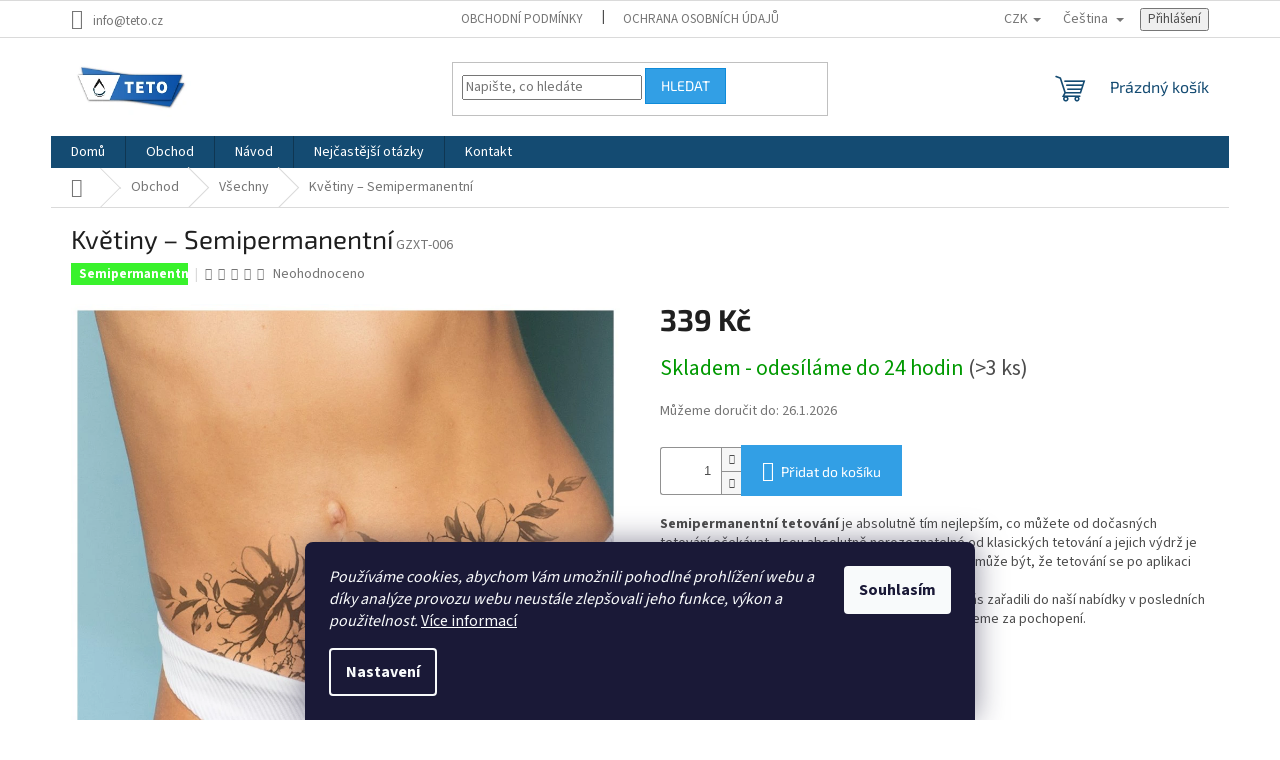

--- FILE ---
content_type: application/javascript; charset=utf-8
request_url: https://cdn.myshoptet.com/usr/api2.dklab.cz/user/documents/_doplnky/zakoupilo/384204/807/384204_datalayer_807.js
body_size: 2431
content:
var dkLabZakoupiloDataLayer = {"configName":"release","options":{"displayType":"customers","displayHp":1,"displayCa":1,"displayDe":1,"displayMo":1,"displayMaxVal":0,"displayBorder":1,"transBorder":1,"flagCategory":0,"flagDetail":0,"posCat":"top","posCatMobile":"top","posDetail":"top","posDetailMobile":"top","cs":{"useWidget":1,"dialogText":"Tento t\u00fdden","before1":"zakoupil","after1":"z\u00e1kazn\u00edk","before24":"zakoupili","after24":"z\u00e1kazn\u00edci","beforeOther":"zakoupilo","afterOther":"z\u00e1kazn\u00edk\u016f","moreThan":""},"defaultLanguage":"cs","sk":{"useWidget":1,"dialogText":"Tento t\u00fd\u017ede\u0148","before1":"zak\u00fapil","after1":"z\u00e1kazn\u00edk","before24":"zak\u00fapili","after24":"z\u00e1kazn\u00edci","beforeOther":"zak\u00fapilo","afterOther":"z\u00e1kazn\u00edkov","moreThan":"viac ako"},"pl":{"useWidget":1,"dialogText":"W tym tygodniu","before1":"zakupi\u0142o","after1":"klient\u00f3w","before24":"zakupi\u0142o","after24":"klient\u00f3w","beforeOther":"zakupi\u0142o","afterOther":"klient\u00f3w","moreThan":""},"de":{"useWidget":1,"dialogText":"Diese Woche","before1":"kauften","after1":"Kunden","before24":"kauften","after24":"Kunden","beforeOther":"kauften","afterOther":"Kunden","moreThan":""},"hu":{"useWidget":1,"dialogText":"Ezen a h\u00e9ten","before1":"","after1":"v\u00e1s\u00e1rl\u00f3 v\u00e1s\u00e1rolt","before24":"","after24":"v\u00e1s\u00e1rl\u00f3 v\u00e1s\u00e1rolt","beforeOther":"","afterOther":"v\u00e1s\u00e1rl\u00f3 v\u00e1s\u00e1rolt","moreThan":""},"ro":{"useWidget":1,"dialogText":"S\u0103pt\u0103m\u00e2na aceasta","before1":"a cump\u0103rat","after1":"client","before24":"au cump\u0103rat","after24":"clien\u021bi","beforeOther":"au cump\u0103rat","afterOther":"clien\u021bi","moreThan":""},"en":{"useWidget":1,"dialogText":"This week","before1":"","after1":"customer purchased","before24":"","after24":"customers bought","beforeOther":"","afterOther":"customers bought","moreThan":""}},"urls":{},"template":{"samba":{"selectors":{"guidAttribute":"data-micro-identifier","products":"[data-micro-identifier]","category":".image","detail":".type-detail .p-image","detail360":".type-detail .image360","flags":".flags.flags-default","categoryFlagDivWrapper":".image","categoryFlagDivAdd":"append","detailFlagDivWrapper":".p-detail-inner .p-image .p-main-image","detailFlagDivAdd":"after","detailInfoFlags":".p-image .flags.flags-default"},"addCategory":"append","addDetail":"append","categoryFlagsDiv":"<div class=\"flags flags-default\"><\/div>","categoryFlagClass":"flag","detailFlagsDiv":"<div class=\"flags flags-default\"><\/div>","detailFlagClass":"flag"},"disco":{"selectors":{"guidAttribute":"data-micro-identifier","products":"[data-micro-identifier]","category":".image","detail":".type-detail .p-image","detail360":".type-detail .image360","flags":".flags.flags-default","categoryFlagDivWrapper":".image","categoryFlagDivAdd":"append","detailFlagDivWrapper":".p-detail-inner .p-image .p-main-image","detailFlagDivAdd":"after","detailInfoFlags":".p-image .flags.flags-default"},"addCategory":"append","addDetail":"append","categoryFlagsDiv":"<div class=\"flags flags-default\"><\/div>","categoryFlagClass":"flag","detailFlagsDiv":"<div class=\"flags flags-default\"><\/div>","detailFlagClass":"flag"},"step":{"selectors":{"guidAttribute":"data-micro-identifier","products":"[data-micro-identifier]","category":".image","detail":".type-detail .p-image","detail360":".type-detail .image360","flags":".flags.flags-default","categoryFlagDivWrapper":".image","categoryFlagDivAdd":"append","detailFlagDivWrapper":".p-image .p-main-image","detailFlagDivAdd":"after","detailInfoFlags":".p-image .flags.flags-default"},"addCategory":"append","addDetail":"append","categoryFlagsDiv":"<div class=\"flags flags-default\"><\/div>","categoryFlagClass":"flag","detailFlagsDiv":"<div class=\"flags flags-default\"><\/div>","detailFlagClass":"flag"},"classic":{"selectors":{"guidAttribute":"data-micro-identifier","products":"[data-micro-identifier]","category":".image","detail":".type-detail .p-image","detail360":".type-detail .image360","flags":".flags.flags-default","categoryFlagDivWrapper":".image","categoryFlagDivAdd":"append","detailFlagDivWrapper":".p-detail-info","detailFlagDivAdd":"prepend","detailInfoFlags":".p-detail-info .flags.flags-default"},"addCategory":"append","addDetail":"append","categoryFlagsDiv":"<div class=\"flags flags-default\"><\/div>","categoryFlagClass":"flag","detailFlagsDiv":"<div class=\"flags flags-default  flags-inline\"><\/div>","detailFlagClass":"flag"},"waltz":{"selectors":{"guidAttribute":"data-micro-identifier","products":"[data-micro-identifier]","category":".p-image","detail":".type-detail .p-image-wrapper","detail360":".type-detail .image360","flags":".flags","categoryFlagDivWrapper":".p-image","categoryFlagDivAdd":"append","detailFlagDivWrapper":".p-detail-inner .p-image-wrapper","detailFlagDivAdd":"prepend","detailInfoFlags":".p-detail-inner .p-image-wrapper .flags.flags-default"},"addCategory":"append","addDetail":"append","categoryFlagsDiv":"<div class=\"flags flags-default\"><\/div>","categoryFlagClass":"flag","detailFlagsDiv":"<div class=\"flags flags-default\"><\/div>","detailFlagClass":"flag"},"tango":{"selectors":{"guidAttribute":"data-micro-identifier","products":"[data-micro-identifier]","category":".img","detail":".type-detail .p-image","detail360":".type-detail .image360","flags":".flag-wrap","categoryFlagDivWrapper":".img","categoryFlagDivAdd":"after","detailFlagDivWrapper":".p-detail-inner .p-image-wrapper .p-image","detailFlagDivAdd":"prepend","detailInfoFlags":".p-detail-inner .p-image-wrapper .p-image .flag-wrap"},"addCategory":"append","addDetail":"append","categoryFlagsDiv":"<div class=\"flag-wrap\"><\/div>","categoryFlagClass":"flag","detailFlagsDiv":"<div class=\"flag-wrap\"><\/div>","detailFlagClass":"flag"},"techno":{"selectors":{"guidAttribute":"data-micro-identifier","products":"[data-micro-identifier]","category":".image","detail":".type-detail .p-image-wrapper","detail360":".type-detail .image360","flags":".flags.flags-default","categoryFlagDivWrapper":".image","categoryFlagDivAdd":"append","detailFlagDivWrapper":".p-image-wrapper .p-image .p-main-image","detailFlagDivAdd":"after","detailInfoFlags":".p-image-wrapper .p-image .flags.flags-default"},"addCategory":"append","addDetail":"append","categoryFlagsDiv":"<div class=\"flags flags-default\"><\/div>","categoryFlagClass":"flag","detailFlagsDiv":"<div class=\"flags flags-default\"><\/div>","detailFlagClass":"flag"},"soul":{"selectors":{"guidAttribute":"data-micro-identifier","products":"[data-micro-identifier]","category":".pr-list-image","detail":".type-detail #td-product-images","detail360":".type-detail .image360","flags":".pr-list-flag-wrap","categoryFlagDivWrapper":".pr-list-image","categoryFlagDivAdd":"append","detailFlagDivWrapper":".p-detail-inner #product-detail-h1","detailFlagDivAdd":"prepend","detailInfoFlags":".p-detail-inner #product-detail-h1 .product-detail-flag-icons"},"addCategory":"append","addDetail":"append","categoryFlagsDiv":"<span class=\"pr-list-flag-wrap\"><\/span>","categoryFlagClass":"pr-list-flag","detailFlagsDiv":"<div class=\"product-detail-flag-icons clearfix\"><\/div>","detailFlagClass":"pr-list-flag"},"rock":{"selectors":{"guidAttribute":"data-micro-identifier","products":"[data-micro-identifier]","category":".p-image","detail":".type-detail #td-product-images","detail360":".type-detail .image360","flags":".boolean-icons","categoryFlagDivWrapper":".p-image a","categoryFlagDivAdd":"after","detailFlagDivWrapper":".p-detail-inner #product-images .zoom-small-image","detailFlagDivAdd":"prepend","detailInfoFlags":".p-detail-inner #product-images .boolean-icons"},"addCategory":"append","addDetail":"append","categoryFlagsDiv":"<span class=\"boolean-icons\"><\/span>","categoryFlagClass":"bool-icon-single","detailFlagsDiv":"<span class=\"boolean-icons\"><\/span>","detailFlagClass":"bool-icon-single"},"pop":{"selectors":{"guidAttribute":"data-micro-identifier","products":"[data-micro-identifier]","category":".p-image","detail":".type-detail #td-product-images","detail360":".type-detail .image360","flags":".boolean-icons","categoryFlagDivWrapper":".p-image a","categoryFlagDivAdd":"after","detailFlagDivWrapper":"#product-images .zoom-small-image","detailFlagDivAdd":"prepend","detailInfoFlags":"#product-images .boolean-icons"},"addCategory":"append","addDetail":"append","categoryFlagsDiv":"<span class=\"boolean-icons\"><\/span>","categoryFlagClass":"bool-icon-single","detailFlagsDiv":"<span class=\"boolean-icons\"><\/span>","detailFlagClass":"bool-icon-single"},"echo":{"selectors":{"guidAttribute":"content","products":".pr-list-header meta[itemprop='identifier']","closestParent":".columns","category":".pr-list-image","detail":".type-detail .pr-list-image","detail360":".type-detail .image360","flags":".list-inline .pr-list-flag-wrap .list-inline","categoryFlagDivWrapper":".pr-list-flag-wrap","categoryFlagDivAdd":"append","detailFlagDivWrapper":".list-inline.product-header .pr-list-flag-wrap","detailFlagDivAdd":"append","detailInfoFlags":".pr-list-flag-wrap .list-inline"},"addCategory":"append","addDetail":"append","categoryFlagsDiv":"<ul class=\"list-inline\"><\/ul>","categoryFlagClass":".pr-list-flag","detailFlagsDiv":"<ul class=\"list-inline\"><\/ul>","detailFlagClass":"pr-list-flag"}},"prods":{"fe11fc4e-5339-11ee-9e47-12c7713c50b3":{"p":10,"m":"ks"},"f146c0b4-785d-11ee-97d7-1a580bd34440":{"p":11,"m":"ks"},"f1879616-785d-11ee-bf12-1a580bd34440":{"p":18,"m":"ks"},"6f2cf4ac-8038-11ef-bec5-927f9d3c6941":{"p":20,"m":"ks"},"f0eecd64-785d-11ee-a991-1a580bd34440":{"p":15,"m":"ks"},"68166796-39df-11eb-ad56-0cc47a6c8f54":{"p":10,"m":"ks"},"6d78189e-8038-11ef-8db2-927f9d3c6941":{"p":20,"m":"ks"},"5ce92980-39df-11eb-85a6-0cc47a6c8f54":{"p":13,"m":"ks"},"f1dd7e96-785d-11ee-871a-1a580bd34440":{"p":19,"m":"ks"},"f073aa12-785d-11ee-beba-1a580bd34440":{"p":12,"m":"ks"},"f193102c-785d-11ee-aaf1-1a580bd34440":{"p":12,"m":"ks"},"60fdd318-39df-11eb-9ff6-0cc47a6c8f54":{"p":14,"m":"ks"},"5e59c2ac-39df-11eb-ace8-0cc47a6c8f54":{"p":12,"m":"ks"},"fddbc476-5339-11ee-aa32-12c7713c50b3":{"p":11,"m":"ks"},"d7a8ddb0-5f0e-11f0-905e-86d7f9a89279":{"p":12,"m":"ks"},"ff335dca-5339-11ee-9bd4-12c7713c50b3":{"p":10,"m":"ks"},"f06b5844-785d-11ee-8e65-1a580bd34440":{"p":11,"m":"ks"},"f0f738dc-785d-11ee-8869-1a580bd34440":{"p":10,"m":"ks"},"f06285de-785d-11ee-8469-1a580bd34440":{"p":15,"m":"ks"},"ff01a8ca-5339-11ee-a2ed-12c7713c50b3":{"p":10,"m":"ks"},"fe5b984a-5339-11ee-9227-12c7713c50b3":{"p":10,"m":"ks"},"f174d9ae-785d-11ee-8ba0-1a580bd34440":{"p":17,"m":"buc."},"fe83fc68-5339-11ee-a0d8-12c7713c50b3":{"p":13,"m":"ks"},"5b125960-39df-11eb-83d9-0cc47a6c8f54":{"p":10,"m":"ks"},"d78423e4-5f0e-11f0-84fa-86d7f9a89279":{"p":11,"m":"ks"},"f08e77c0-785d-11ee-bf03-1a580bd34440":{"p":11,"m":"ks"},"f11076a0-77b4-11eb-8fdd-0cc47a6c9370":{"p":10,"m":"ks"},"7067608c-8038-11ef-95c3-927f9d3c6941":{"p":13,"m":"ks"},"d77c37ce-5f0e-11f0-8a00-86d7f9a89279":{"p":11,"m":"szt"},"8695b302-3ed0-11f0-881e-6e1a37fc60bc":{"p":13,"m":"szt"},"ff9efe68-5339-11ee-87c4-12c7713c50b3":{"p":10,"m":"buc."},"f16c4f8c-785d-11ee-9e49-1a580bd34440":{"p":12,"m":"buc."},"6f0f94fc-8038-11ef-9041-927f9d3c6941":{"p":12,"m":"buc."},"4a0a9348-3da0-11f0-9503-8ee2ab6e4ccb":{"p":13,"m":"szt"},"d796bfb8-5f0e-11f0-b9c4-86d7f9a89279":{"p":11,"m":"ks"},"f123d4b4-785d-11ee-9aa4-1a580bd34440":{"p":11,"m":"ks"},"d7b9df2a-5f0e-11f0-b42e-86d7f9a89279":{"p":12,"m":"ks"},"6cbe6c46-8038-11ef-a41a-927f9d3c6941":{"p":10,"m":"ks"},"fe05474c-5339-11ee-bee4-12c7713c50b3":{"p":10,"m":"ks"},"feb848a6-5339-11ee-94a1-12c7713c50b3":{"p":10,"m":"ks"},"f1a10966-785d-11ee-b60f-1a580bd34440":{"p":11,"m":"ks"},"ff0cf9fa-5339-11ee-bb7f-12c7713c50b3":{"p":11,"m":"ks"},"ff688446-5339-11ee-a6c3-12c7713c50b3":{"p":11,"m":"ks"},"ffa6f5fa-5339-11ee-b58f-12c7713c50b3":{"p":11,"m":"ks"},"6a6fb0c4-39df-11eb-a1d5-0cc47a6c8f54":{"p":10,"m":"ks"},"8c56026e-c174-11ed-9048-ecf4bbdf609b":{"p":12,"m":"ks"},"6cc5baa8-39df-11eb-9071-0cc47a6c8f54":{"p":10,"m":"buc."},"ff4860d0-5339-11ee-a6b2-12c7713c50b3":{"p":10,"m":"buc."},"feb2cbce-5339-11ee-aa2c-12c7713c50b3":{"p":11,"m":"szt"},"ff2da312-5339-11ee-af04-12c7713c50b3":{"p":12,"m":"szt"},"69e80a34-39df-11eb-be7c-0cc47a6c8f54":{"p":13,"m":"buc."},"d79bb158-5f0e-11f0-bd48-86d7f9a89279":{"p":12,"m":"ks"},"73e4d62a-39df-11eb-afc1-0cc47a6c8f54":{"p":10,"m":"ks"},"f09ead7a-785d-11ee-a793-1a580bd34440":{"p":10,"m":"ks"},"76b95556-39df-11eb-9df1-0cc47a6c8f54":{"p":10,"m":"ks"},"7e71ed8a-39df-11eb-8f18-0cc47a6c8f54":{"p":11,"m":"ks"},"6c91a7b0-8038-11ef-a25d-927f9d3c6941":{"p":12,"m":"ks"},"7d47ceb6-39df-11eb-85b3-0cc47a6c8f54":{"p":10,"m":"ks"},"6c78a5b2-8038-11ef-b115-927f9d3c6941":{"p":10,"m":"ks"},"6d2c7c54-8038-11ef-972b-927f9d3c6941":{"p":10,"m":"ks"},"efa6c0a8-77b4-11eb-a122-0cc47a6c9370":{"p":10,"m":"ks"},"6d71e35a-39df-11eb-b071-0cc47a6c8f54":{"p":10,"m":"ks"},"8098d97a-39df-11eb-8772-0cc47a6c8f54":{"p":10,"m":"ks"},"6bee6460-8038-11ef-b7aa-927f9d3c6941":{"p":11,"m":"ks"},"d7b19c20-5f0e-11f0-8fef-86d7f9a89279":{"p":11,"m":"szt"},"f07bafdc-785d-11ee-b555-1a580bd34440":{"p":12,"m":"ks"},"d7ad31d0-5f0e-11f0-ae64-86d7f9a89279":{"p":10,"m":"ks"},"f05845c4-785d-11ee-ac98-1a580bd34440":{"p":10,"m":"ks"},"5f4f5db6-39df-11eb-a252-0cc47a6c8f54":{"p":10,"m":"szt"},"ff594eb8-5339-11ee-80a4-12c7713c50b3":{"p":10,"m":"ks"},"6cea2ae6-39df-11eb-8580-0cc47a6c8f54":{"p":10,"m":"ks"},"ef88a6b8-77b4-11eb-993d-0cc47a6c9370":{"p":11,"m":"ks"},"6d8180a0-8038-11ef-9b59-927f9d3c6941":{"p":10,"m":"ks"},"5e20a468-39df-11eb-9e54-0cc47a6c8f54":{"p":11,"m":"ks"},"86ff727e-39df-11eb-86b9-0cc47a6c8f54":{"p":10,"m":"ks"},"d995b88c-76ad-11ee-9f26-12c7713c50b3":{"p":10,"m":"ks"},"f1bdbeee-785d-11ee-b17e-1a580bd34440":{"p":10,"m":"ks"},"feeaa9fe-5339-11ee-83f5-12c7713c50b3":{"p":10,"m":"ks"},"6cbc6f16-39df-11eb-8b9a-0cc47a6c8f54":{"p":10,"m":"buc."},"d8ef1154-7ac9-11f0-9e72-6e1a37fc60bc":{"p":10,"m":"ks"},"fead01c6-5339-11ee-b2f3-12c7713c50b3":{"p":10,"m":"ks"},"6f8c4f2c-39df-11eb-85c9-0cc47a6c8f54":{"p":10,"m":"ks"},"711ed17a-39df-11eb-b8bf-0cc47a6c8f54":{"p":10,"m":"ks"},"6d8b96a8-8038-11ef-a32f-927f9d3c6941":{"p":10,"m":"ks"},"6f23491e-39df-11eb-86ee-0cc47a6c8f54":{"p":10,"m":"ks"},"7de9e098-39df-11eb-b7e7-0cc47a6c8f54":{"p":10,"m":"ks"},"f16489dc-785d-11ee-bd04-1a580bd34440":{"p":10,"m":"ks"},"cd26d430-56dc-11eb-b91b-0cc47a6c9c84":{"p":10,"m":"ks"},"70117fbc-39df-11eb-85f2-0cc47a6c8f54":{"p":10,"m":"ks"},"70f9de9c-39df-11eb-a36c-0cc47a6c8f54":{"p":10,"m":"ks"},"6b414c88-39df-11eb-b82a-0cc47a6c8f54":{"p":10,"m":"ks"},"6e909ea4-8038-11ef-9dae-927f9d3c6941":{"p":10,"m":"ks"},"80422cce-39df-11eb-8ed0-0cc47a6c8f54":{"p":10,"m":"ks"},"f0d33d2e-785d-11ee-b63b-1a580bd34440":{"p":10,"m":"ks"},"63f8ffac-39df-11eb-acb8-0cc47a6c8f54":{"p":10,"m":"ks"},"7fc690a0-39df-11eb-b936-0cc47a6c8f54":{"p":10,"m":"ks"}}};

--- FILE ---
content_type: application/javascript; charset=utf-8
request_url: https://cdn.myshoptet.com/usr/api2.dklab.cz/user/documents/_doplnky/posledniZakaznici/384204/1649/384204_datalayer_1649.js
body_size: 51259
content:
var dkLabPosledniZakazniciDataLayer = {"configName":"release","options":{"displayWi":1,"interval":20,"widgetStyle":"basic","customers":10,"displayPa":1,"displayFo":100,"maxNum":100,"cs":{"useWidget":1,"wText":"Naposledy zakoupil\/a:","pText":"Celkem z\u00e1kazn\u00edci zakoupili ji\u017e","pTextMax":"Zakoupilo ji\u017e v\u00edce ne\u017e 100 z\u00e1kazn\u00edk\u016f"},"defaultLanguage":"cs","sk":{"useWidget":1,"wText":"Naposledy zak\u00fapil:","pText":"Celkom z\u00e1kazn\u00edci zak\u00fapili u\u017e","pTextMax":"Zak\u00fapilo u\u017e viac ako 100 z\u00e1kazn\u00edkov"},"pl":{"useWidget":1,"wText":"Ostatnio kupiony:","pText":"Klienci ju\u017c kupili","pTextMax":"Kupi\u0142o ju\u017c ponad 100 klient\u00f3w"},"de":{"useWidget":1,"wText":"Zuletzt gekauft:","pText":"Gesamtzahl der Kunden hat bereits gekauft","pTextMax":"Mehr als 100 Kunden haben bereits gekauft"},"hu":{"useWidget":1,"wText":"Utolj\u00e1ra v\u00e1s\u00e1rolt:","pText":"Az \u00fcgyfelek m\u00e1r v\u00e1s\u00e1roltak","pTextMax":"M\u00e1r t\u00f6bb mint 100 v\u00e1s\u00e1rl\u00f3 v\u00e1s\u00e1rolt"},"ro":{"useWidget":1,"wText":"Ultima achizi\u021bie:","pText":"Clien\u021bii au achizi\u021bionat deja","pTextMax":"Peste 100 de clien\u021bi au achizi\u021bionat deja"},"en":{"useWidget":1,"wText":"Last purchased:","pText":"In total, customers have already purchased","pTextMax":"More than 100 customers have already purchased"}},"urls":{},"template":{"samba":{"selectors":{"widget":".type-detail #footer","panel":"#content .p-data-wrapper .p-variants-block"},"addPanel":"after"},"disco":{"selectors":{"widget":".type-detail #footer","panel":".type-detail .p-data-wrapper .detail-parameters"},"addPanel":"after"},"step":{"selectors":{"widget":".type-detail #footer","panel":".type-detail #product-detail-form"},"addPanel":"after"},"classic":{"selectors":{"widget":".type-detail #footer","panel":".type-detail .p-info-wrapper .add-to-cart, .type-detail .p-info-wrapper #choose-variant"},"addPanel":"after"},"waltz":{"selectors":{"widget":".type-detail #footer","panel":".type-detail .p-info-wrapper .add-to-cart, .type-detail .table-variants-heading"},"addPanel":"after"},"tango":{"selectors":{"widget":".type-detail #footer","panel":".type-detail #product-detail-form"},"addPanel":"after"},"techno":{"selectors":{"widget":".type-detail #footer","panel":".type-detail .p-details-bottom .p-details"},"addPanel":"after"},"soul":{"selectors":{"widget":".type-detail #footer","panel":".type-detail .product-detail-cart"},"addPanel":"after"},"rock":{"selectors":{"widget":".type-detail #footer","panel":".type-detail #product-detail"},"addPanel":"after"},"pop":{"selectors":{"widget":".type-detail #footer","panel":".type-detail #product-detail"},"addPanel":"after"},"echo":{"selectors":{"widget":".type-detail #footer","panel":".type-detail .pr-list-info form.p-action"},"addPanel":"after"}},"prods":{"2bd406ae-3e66-11eb-85ac-0cc47a6b4bcc":{"c":0,"names":["Mat\u00fa\u0161 V.","Mat\u011bj \u0160.","David P.","Lucie K.","Helena M.","Lenka K.","Vladim\u00edra \u0160.","Roman K.","V\u00e1clav V.","Vladim\u00edra S."]},"3168dbee-3e6b-11eb-aac3-0cc47a6b4bcc":{"c":0,"names":["Jana J.","Petra I.","Martin I.","Martin K.","Jana M.","Jan \u0160.","Vladim\u00edr V.","Tereza T.","V\u00e1clav H.","Kate\u0159ina P."]},"55462804-39df-11eb-b539-0cc47a6c8f54":{"c":0,"names":["Anna K.","Monika J.","Hana K.","Jaroslav M.","Martin A.","Kristi\u00e1n G.","Jakub \u0160.","Bohumil J.","Martin \u0160.","Michal R."]},"556dd69c-39df-11eb-be15-0cc47a6c8f54":{"c":107,"names":["Luk\u00e1\u0161 P.","Margita K.","Krzysztof B.","Mihai M.","Phu A.","Jaroslav P.","Roman \u0160.","Ales G.","Perca M.","Jakub R."]},"55790094-39df-11eb-83bf-0cc47a6c8f54":{"c":0,"names":["Alice C.","Kate\u0159ina K.","Jan H.","Veronika J.","Juraj C.","Maciej K.","Maciej K.","Alena P.","Jakub Z.","Tomas H."]},"5584da7c-39df-11eb-9d76-0cc47a6c8f54":{"c":0,"names":["Lucie B.","Petra H.","Ilona R.","Susanne M.","Irene H.","Jiri V.","Nagy I.","Jana D.","Aneta K.","Hajnalka H."]},"55acc690-39df-11eb-b168-0cc47a6c8f54":{"c":0,"names":["Pawel T.","Michaela B.","Sabina P.","Ni\u021b\u0103 C.","Bl\u0103jan V.","Jaroslav U.","Ren\u00e9 F.","Petr S.","Kollov\u00e1 V.","Miloslav \u0160."]},"55b89416-39df-11eb-82be-0cc47a6c8f54":{"c":0,"names":["Predica N.","Magdalena U.","R\u00f3nai Z.","Jana B.","Martin D.","Piotr C.","Anna P.","Denisa J.","T\u00fcske C.","Marcel K."]},"55c55886-39df-11eb-9a40-0cc47a6c8f54":{"c":0,"names":["Dita B.","Jakub B.","Sandra T.","Michal A.","Filip S.","Lukas H.","Viktor V.","Bibiana H.","Grzegorz K.","Godino M."]},"55e09a4c-39df-11eb-8964-0cc47a6c8f54":{"c":0,"names":["Eva T.","Michaela L.","Mykola K.","Romana C.","Ji\u0159ina O.","Miloslava V.","Miroslava K.","Silvie S.","Maria \u0141.","Ji\u0159\u00ed P."]},"55ecb2aa-39df-11eb-bc9e-0cc47a6c8f54":{"c":0,"names":["Adriana W.","Petra V.","Simone S.","Patr\u00edcia R.","Pavol U.","Martina K.","Martina K.","Veronika K.","Mariana P.","Lucie G."]},"55f825a4-39df-11eb-baa3-0cc47a6c8f54":{"c":0,"names":["Zdenka W.","\u0160\u00e1rka R.","Maria D.","Alla T.","Zuzana R.","Alice C."]},"5603b70c-39df-11eb-b7bd-0cc47a6c8f54":{"c":0,"names":["Sn\u011b\u017eenka V.","Natalie M.","Zuzana K.","Mark\u00e9ta P.","Petra V.","Krist\u00fdna K.","Jarmila S.","Michaela \u010c.","Anna V.","Michaela V."]},"560eba3a-39df-11eb-90ca-0cc47a6c8f54":{"c":0,"names":["Monika K.","Petr J.","Sabina K.","Veronika Z.","Aneta S.","Franti\u0161ek S.","Helena J.","Jana N.","Radek S.","Martina \u010c."]},"561b6960-39df-11eb-b453-0cc47a6c8f54":{"c":0,"names":["Marek B.","Petr B.","Angie E.","Anna K.","K\u0151telki C.","Sab\u00edna O.","Attila L.","Florin P.","Andrej L.","Dusky T."]},"5626e178-39df-11eb-98a4-0cc47a6c8f54":{"c":0,"names":["Behrend S.","Helena M.","K\u00f3kai T.","Christina R.","Fany K.","Jan A.","Jan K.","Michal H.","Zenon K.","Daniel V."]},"5635a366-39df-11eb-aa7b-0cc47a6c8f54":{"c":152,"names":["Michaela K.","DOMINIK M.","Zden\u011bk K.","David M.","Miloslav \u0160.","Josef K.","Roman H.","Martin M.","Michal V.","George O."]},"5656e102-39df-11eb-a40c-0cc47a6c8f54":{"c":0,"names":["\u0160\u00e1rka B.","Marcela E.","Zdenka H.","Danuse O.","Svetlana V.","Marcela E.","Vladim\u00edra D.","Milu\u0161e M.","Veronika H.","Tom\u00e1\u0161 P."]},"567633c2-39df-11eb-82eb-0cc47a6c8f54":{"c":0,"names":["Simona V.","Petra V.","Eva K.","Lenka D.","Susanne M.","Peter \u0160.","Milada B.","Zde\u0148ka H.","Agnieszka Z.","Zacpalova I."]},"56a39e52-39df-11eb-834b-0cc47a6c8f54":{"c":0,"names":["Vlasta H.","Veronika P.","Mat\u011bj B.","Daniela N.","Daniela N.","Daniela S.","Daniela N.","Emil H.","Ji\u0159\u00ed S.","Al\u017eb\u011bta T."]},"56aee5fa-39df-11eb-913e-0cc47a6c8f54":{"c":0,"names":["Petr P.","Alena P.","Henrieta M."]},"56b98b7c-39df-11eb-83c4-0cc47a6c8f54":{"c":0,"names":["Mandy W.","Mandy W.","Jakub \u0160.","Daniel E.","Renata S.","Ivana K.","Veronika M.","Michal M.","Iveta F.","Andrea \u0160."]},"56c88776-39df-11eb-9346-0cc47a6c8f54":{"c":0,"names":["Agnieszka M.","Irene H.","Maria S.","Lucie \u0160.","Barbora \u0160.","Evelina C.","H\u00e1lov\u00e1 D.","Vladim\u00edr M.","Lenka P.","Jaroslav N."]},"56d564e6-39df-11eb-81ba-0cc47a6c8f54":{"c":158,"names":["AGNIESZKA G.","Lenka S.","Pavla S.","Izabela D.","Oana N.","Bornea I.","Monika D.","Zbyn\u011bk K.","Anna \u010c.","marcela B."]},"5700525a-39df-11eb-a185-0cc47a6c8f54":{"c":0,"names":["Petra K.","Elena K.","Martina \u010c.","Zuzana A.","Danuse O.","Simona D.","MDDr. M.","Kollov\u00e1 V.","Radmila S.","Veronika H."]},"571a1cd0-39df-11eb-91b5-0cc47a6c8f54":{"c":0,"names":["Zuzana \u0160."]},"572ca490-39df-11eb-a18c-0cc47a6c8f54":{"c":0,"names":["Michaela S.","Chaloupkova M.","Irena P.","Andrea M.","Mark\u00e9ta H.","Monika K.","Marie S.","Al\u017ebeta R.","Petra K.","MDDr. M."]},"5736d2c6-39df-11eb-85a9-0cc47a6c8f54":{"c":0,"names":["Svatopluk B.","Veronika G.","Zsolt B.","Milan R.","R\u00e1cz E.","Veszpr\u00e9mi I.","Michal F.","Petra V.","Marius V.","Tom\u00e1\u0161 P."]},"57602da6-39df-11eb-a63c-0cc47a6c8f54":{"c":0,"names":["V\u011bra P.","Vladim\u00edra P.","Veronika H.","Lucie H.","Monika C.","Iveta S.","Michaela M.","Jana N.","Bal\u00e1zs H.","Zbyn\u011bk K."]},"578a1288-39df-11eb-b7bc-0cc47a6c8f54":{"c":385,"names":["Patrycja T.","Jozef V.","Radu A.","Stelian N.","Magdalena S.","Kamila M.","Milu\u0161e H.","Aneta O.","Laura T.","Pavel K."]},"57a7e15a-39df-11eb-aaf9-0cc47a6c8f54":{"c":0,"names":["Ahmed L.","Jakub H.","Daniela N.","David H.","Magyar G.","Sebastian N.","Petr K.","Bernhard F.","\u00dajhelyi S.","V\u00edt V."]},"57c96762-39df-11eb-a50d-0cc47a6c8f54":{"c":0,"names":["Franti\u0161ek B.","Radek E.","Jan H.","Jar S.","Annelore S.","Dana W.","Csaba M.","Sebastian N.","\u00dajhelyi S.","Andrii Y."]},"57e7793c-39df-11eb-8992-0cc47a6c8f54":{"c":153,"names":["Waldemar L.","Ales G.","\u0160t\u011bp\u00e1nka N.","Veronika S.","David S.","Kate\u0159ina S.","V\u011bra V.","Lenka O.","Nikola B.","Jind\u0159ich N."]},"5853b16a-39df-11eb-bfe9-0cc47a6c8f54":{"c":107,"names":["\u0160t\u011bp\u00e1nka M.","Ingrid K.","Vargyai T.","Jan S.","Olga M.","Michal K.","Lucie B.","Petr R.","Gabriel C.","Stanislav R."]},"58ab6da6-39df-11eb-bf47-0cc47a6c8f54":{"c":0,"names":["ELMIRA C.","S\u00fclle-Balassy D.","V\u00edt P.","Yveta \u0160.","Lenka \u010c.","Sab\u00edna O.","Petra B.","Andrea S.","Eva F.","Ji\u0159\u00ed P."]},"58e56204-39df-11eb-99de-0cc47a6c8f54":{"c":0,"names":["\u0160\u00e1rka R.","Jana H.","Nad\u011b\u017eda B.","Yvona R.","Andrea C.","Kate\u0159ina K.","Helena D.","Blanka K.","Jana R.","Michaela K."]},"5915f70c-39df-11eb-9371-0cc47a6c8f54":{"c":0,"names":["Marek H.","Milan \u010c.","Roman H.","Gabriela B.","Gy\u0151rfi I."]},"5956cf7a-39df-11eb-8f2f-0cc47a6c8f54":{"c":0,"names":["Barbora Z.","Ewa R."]},"59622d16-39df-11eb-bddd-0cc47a6c8f54":{"c":116,"names":["V\u011bra V.","Glemm B.","Martina H.","Luk\u00e1\u0161 \u0160.","Luk\u00e1\u0161 R.","Petr N.","Vezek\u00e9nyi Z.","Nemes Z.","Orino K.","Ji\u0159\u00ed P."]},"59a4dd96-39df-11eb-ace1-0cc47a6c8f54":{"c":0,"names":["Donata W.","Michal \u010c.","Carsten S.","Ji\u0159\u00ed K.","Ivana D.","Zdena K.","Nagy T.","Jaroslav V.","Ivana D.","Lukas Z."]},"59f886ee-39df-11eb-8820-0cc47a6c8f54":{"c":0,"names":["Michaela K.","Filip K.","Daniel B.","Ivet H.","Gabriela B.","Petra Z.","Libor T.","Michaela S.","Veronika F.","Sab\u00edna O."]},"5a040776-39df-11eb-bd87-0cc47a6c8f54":{"c":0,"names":["Veronika \u010c.","Martin K.","Zuzana C.","Marek H.","Milan M.","Jan L.","Dominik K.","Pavl\u00edna J.","Petr B.","Lucie L."]},"5a36daac-39df-11eb-9029-0cc47a6c8f54":{"c":0,"names":["Sylwia H.","Tibor B.","Tibor B.","Radek G.","Ren\u00e9 F.","Kazimierz T.","Krystian O.","Martin K.","Jaroslav B.","Matej M."]},"5a5c18ee-39df-11eb-9c6f-0cc47a6c8f54":{"c":0,"names":["Jana \u0160.","Blanka K.","Nicole K.","Zde\u0148ka \u0160.","\u0160t\u011bp\u00e1nka S.","Jana K.","Grzegorz B.","Tom\u00e1\u0161 K.","Paulina W.","Alex M."]},"5a67c5fe-39df-11eb-8ff7-0cc47a6c8f54":{"c":0,"names":["Pavel K.","\u0160t\u011bp\u00e1nka H.","Zdenek V.","Martin \u0160.","Libu\u0161e P.","Miloslava M.","Michaela J.","Nicole K.","Martina K.","Jakub N."]},"5a74e428-39df-11eb-8610-0cc47a6c8f54":{"c":0,"names":["Miroslava H.","Tade\u00e1\u0161 S.","Vladislav L.","Simona V.","Danka V.","Hana D.","Petr O.","B\u00e1lint R.","B\u00e1lint R."]},"5a81f870-39df-11eb-bc7a-0cc47a6c8f54":{"c":204,"names":["Michal \u0160.","Simona B.","Zden\u011bk K.","Blanka K.","Michal V.","Daniela P.","Dominik S.","Florian C.","Pavel H.","Marian H."]},"5a8d7484-39df-11eb-8dc9-0cc47a6c8f54":{"c":0,"names":["Lenka K.","Vojt\u011bch K.","Jen\u00ed\u010dkov\u00e1 A.","Hana .","Anna R.","Lucie Z.","Mandy W.","Ivo V.","Ingrid K.","Agnieszka Z."]},"5aa73036-39df-11eb-ac5d-0cc47a6c8f54":{"c":0,"names":["Petra V.","Vladim\u00edra F.","Sabina K.","V\u00e1clava \u0160.","Alexandra \u010c.","Vla\u010fka K.","\u017daneta B.","Lucie M.","Andrea C.","Krist\u00fdna \u010e."]},"5ab2d814-39df-11eb-acd4-0cc47a6c8f54":{"c":0,"names":["Jarmila \u0160.","Martin J.","Blanka K.","Michaela S.","Jarmila \u0160.","Michaela S.","Zden\u011bk H.","Michaela S.","Lucie G.","Miroslava T."]},"5abe412c-39df-11eb-86a9-0cc47a6c8f54":{"c":0,"names":["Novosadov\u00e1 L.","Iveta K.","Zdenka K.","G\u00e1bina V.","Ji\u0159\u00ed S.","Pavla A.","Gabriela V.","Sonja P.","Lenka B.","Ivana D."]},"5acb084e-39df-11eb-bf63-0cc47a6c8f54":{"c":0,"names":["Ji\u0159ina \u0160.","Ingrid G.","Herbert W.","Detlef W.","Petr M.","Jan B.","Jan H.","Franti\u0161ek V.","Erik K.","Lucie R."]},"5ad5158c-39df-11eb-b199-0cc47a6c8f54":{"c":0,"names":["Michaela W.","Marketa C.","Mark\u00e9ta C.","Karol\u00edna \u010c.","Lucie K.","Daniela P."]},"5adf608c-39df-11eb-88e2-0cc47a6c8f54":{"c":0,"names":["Irena K.","Balous K.","Ilona V.","Franti\u0161ek H.","Eli\u0161ka B.","V\u011brka H."]},"5b125960-39df-11eb-83d9-0cc47a6c8f54":{"c":0,"names":["Jana B.","Marek S.","Marek S.","Aneta V.","Iulian Z.","Peter S.","Iulian D.","Radek N.","Martin H.","Jaroslava A."]},"5b1f265e-39df-11eb-a348-0cc47a6c8f54":{"c":0,"names":["Michaela O.","Jan P.","Martin B.","Jroslav B.","JAN E.","Szimonetta P.","Lenka P.","Dominika P.","Ji\u0159\u00ed V.","Petr S."]},"5b2d11e2-39df-11eb-8729-0cc47a6c8f54":{"c":0,"names":["Sascha R.","Barbora Z.","Marek S.","Aneta V.","Jan S.","Petr S.","Jaroslav R.","Jaroslav R.","Miroslav P.","Lucia A."]},"5b38e1ca-39df-11eb-b3ff-0cc47a6c8f54":{"c":0,"names":["Lucka P.","Sascha R.","Ol\u00e1h G.","Jan S.","Florin G.","Da\u0161a K.","Petr S.","Jaroslav R.","Alexandra G.","Jaroslav R."]},"5b463e88-39df-11eb-ab46-0cc47a6c8f54":{"c":0,"names":["Jana H.","Patrik S.","Mark\u00e9ta M.","\u0179aneta L.","Ond\u0159ej B.","Tom\u00e1\u0161 B.","Veronika S.","Nikola \u0160.","Petra B.","Kate\u0159ina \u0160."]},"5b7479b0-39df-11eb-923b-0cc47a6c8f54":{"c":0,"names":["Erik \u0160.","Erik \u0160.","Dita S.","Michal H.","Jana S.","Horv\u00e1th A.","Kate\u0159ina B.","Josef M.","Lucie B.","Marius C."]},"5b8088cc-39df-11eb-8b7c-0cc47a6c8f54":{"c":0,"names":["Jan H.","Iveta \u017d.","Helena M.","Petr G.","Peter K.","Ducu C.","Alexandra V.","David J.","David \u0160.","Marek F."]},"5bb31508-39df-11eb-a7c4-0cc47a6c8f54":{"c":121,"names":["Radka Z.","Josef V.","Jana U.","Jarmila B.","Rene B.","Kate\u0159ina \u0160.","Tomas R.","Milu\u0161e H.","Alena \u010c.","Alena \u010c."]},"5bd7f986-39df-11eb-8758-0cc47a6c8f54":{"c":0,"names":["Robert V.","Varcholova L.","Jan \u0160.","Martina S.","Eli\u0161ka M.","Pavl\u00edna J.","Jaroslav P.","Pavel M.","Zuzana O.","Otakar A."]},"5c0de06e-39df-11eb-a85f-0cc47a6c8f54":{"c":0,"names":["Miron I.","Lukas K.","Monika J.","Juh\u00e1sz G.","Juh\u00e1sz G.","Dominik T.","Sebastian N.","Vladimir L.","Zdena F.","V\u00edt V."]},"5c3481a6-39df-11eb-ae99-0cc47a6c8f54":{"c":0,"names":["Dita B.","Irena B.","Nino T.","Ivana H.","Veronika S.","Vendula B.","Lidia U.","Ing. P.","Monika G.","Karolina K."]},"5c677354-39df-11eb-8e62-0cc47a6c8f54":{"c":399,"names":["Szemes J.","Monika C.","Ania .","Ewa J.","Alexandra L.","Aneta Z.","Emma B.","Iveta M.","Piotr S.","Nikola H."]},"5c83ce14-39df-11eb-8d09-0cc47a6c8f54":{"c":0,"names":["Marcela \u017d.","Be\u00e1ta K.","Angelika H.","G\u00e1bina V.","Hana S.","Edyta W.","Bohdana H.","V\u00e1clav J.","Lenka T.","G\u00e1bina V."]},"5ca25064-39df-11eb-a33d-0cc47a6c8f54":{"c":0,"names":["Zuzana L.","Lucie R.","Karolina M.","Jan \u0160.","Jarmila \u0160.","Ilona P.","Jarmila \u0160.","D\u00f6rte W.","JANA H.","Linda M."]},"5cc97946-39df-11eb-a04c-0cc47a6c8f54":{"c":0,"names":["Zbyn\u011bk B.","Krokov\u00e1 K.","Anna S.","Lucie R.","G\u00e1bina V.","L\u00edda \u0160.","Agnieszka S.","G\u00e1bina V.","Dita V.","Helena V."]},"5ce92980-39df-11eb-85a6-0cc47a6c8f54":{"c":200,"names":["Jaroslav K.","Barbora V.","Wiktoria K.","Magda D.","Miroslava P.","marie K.","Jana \u0160.","Jana S.","Marie K.","Ewa M."]},"5d0a3b34-39df-11eb-8f93-0cc47a6c8f54":{"c":0,"names":["Branislav B.","Dominika P.","Szab\u00f3 G.","Zdenka P.","Pavel D.","Andrea P.","Em\u00edlia M.","K\u00f3sa E.","P\u00f3cza-Farkas F.","Daniela D."]},"5d27f55c-39df-11eb-919f-0cc47a6c8f54":{"c":0,"names":["Michaela R.","Angie E.","Iveta Z.","Adam P.","Adam O.","Milan E.","Adam W.","Emil H.","Maciej T.","Alexandra G."]},"5d3281d4-39df-11eb-90e4-0cc47a6c8f54":{"c":241,"names":["Tkaczyk E.","Hana K.","Lucie A.","Agnieszka G.","Krist\u00fdna K.","Zdzislawa C.","Ladislav C.","Ond\u0159ej J.","G\u00e1bina V.","Veronika \u010c."]},"5d5a8792-39df-11eb-a5c4-0cc47a6c8f54":{"c":0,"names":["Aneta W.","Iulian D.","Filip \u017d.","Pamela D.","Juh\u00e1sz G.","Jaroslav R.","Miloslav N.","Miloslav \u0160.","Ivan G.","Jaroslav R."]},"5d9a6c54-39df-11eb-a5d2-0cc47a6c8f54":{"c":0,"names":["Hana D.","Edyta W.","Andrea H.","Karin E.","Ivana D.","Denise H.","Vla\u010fka B.","Eva .","Olga P.","Lubica \u017d."]},"5db84044-39df-11eb-be3a-0cc47a6c8f54":{"c":0,"names":["Sandra M.","Karin E.","Lenka H.","Hana M.","Petra R.","Simona \u010c.","Dagmar U.","Gra\u017cyna S.","Petr P.","Ji\u0159\u00ed P."]},"5dc9b13a-39df-11eb-8080-0cc47a6c8f54":{"c":0,"names":["Lenka T.","Slavom\u00edra V.","Lucie V.","Jaroslava P.","Sylva C.","Zdenka K.","Jarmila P.","Radek E.","Jana P.","Hana \u017d."]},"5dd4a928-39df-11eb-8d14-0cc47a6c8f54":{"c":0,"names":["Peter P.","Tom\u00e1\u0161 U.","Teodorof A.","Lucie T.","Miroslav F.","Veronika G.","Jana H.","Sebastian D.","Richard B.","Marie L."]},"5ddf0b16-39df-11eb-ab58-0cc47a6c8f54":{"c":0,"names":["Jitka J.","Jarmila \u0160.","Venu\u0161e T.","Zuzana B.","Eva .","Marie K.","Cretu M.","Michaela L.","\u0160\u00e1rka K.","Tomas H."]},"5df37a9c-39df-11eb-98dc-0cc47a6c8f54":{"c":0,"names":["Marta \u0160.","LUK\u00c1\u0160 M.","Daniel H.","Gabriela B.","Radka P.","Radka P.","Eva S.","Ji\u0159\u00ed W.","Kate\u0159ina O."]},"5dfec35c-39df-11eb-8f73-0cc47a6c8f54":{"c":0,"names":["Martin L.","Vladim\u00edr M.","Ladislav B.","Mariusz \u015a.","Nagy T.","Jan S.","Farkas B.","Iulian D.","Piotr R.","Bc. D."]},"5e14c7f6-39df-11eb-9d4b-0cc47a6c8f54":{"c":386,"names":["Patricie L.","Nat C.","Zbyn\u011bk K.","Aleksandra D.","Petr S.","Lenka V.","DAVID S.","Martin H.","Hana N.","Kacper K."]},"5e20a468-39df-11eb-9e54-0cc47a6c8f54":{"c":0,"names":["Jakub I.","Jakub I.","Michal S.","Petr M.","Lenka B.","Aneta Z.","Jana K.","Ale\u0161 S.","Miroslav K.","Jan P."]},"5e2bf8c2-39df-11eb-aaa6-0cc47a6c8f54":{"c":0,"names":["Monika H.","Kristina H.","Emil H.","Kl\u00e1ra M.","Mark\u00e9ta M."]},"5e400a74-39df-11eb-9e71-0cc47a6c8f54":{"c":0,"names":["Monika V.","Radka K.","V\u00edt M.","J\u00e1n S."]},"5e4bdd2c-39df-11eb-8b9d-0cc47a6c8f54":{"c":0,"names":["Juh\u00e1sz R.","Petra B.","Michal S.","Jan K.","Jan K.","Pavel N.","Luk\u00e1\u0161 H.","Barbora F.","Martin M.","Kuba B."]},"5e59c2ac-39df-11eb-ace8-0cc47a6c8f54":{"c":1004,"names":["marketa C.","Lucie R.","Jana \u0160.","Lucie R.","Lucie R.","Lucie R.","Lucie R.","Marie K.","Sandra A.","Kate\u0159ina S."]},"5e775718-39df-11eb-b103-0cc47a6c8f54":{"c":0,"names":["Marek H.","Dita B.","Jan P.","Jan L.","David Z.","Miroslav K.","Godino M."]},"5eaa3926-39df-11eb-a553-0cc47a6c8f54":{"c":0,"names":["Anna H.","Jana \u017d.","Tade\u00e1\u0161 S.","\u0160\u00e1rka A.","Lucie M.","Eva J.","Martin M.","Roman H."]},"5ede2286-39df-11eb-8fe4-0cc47a6c8f54":{"c":0,"names":["\u0160koda J.","\u0160koda J.","Michaela K.","Kate\u0159ina N.","Eva K.","Eva K."]},"5f13ddf4-39df-11eb-8d87-0cc47a6c8f54":{"c":0,"names":["Veronika K.","Helena J.","Lucie \u0160.","Kate\u0159ina H.","Aneta O.","Veronika G.","Anita C.","Gabriella Z.","Patrik M.","Rupi M."]},"5f379e9c-39df-11eb-b42b-0cc47a6c8f54":{"c":0,"names":["Hana T.","Ing. J.","Veronika S.","Gabi N.","Georgeta P.","Kristina C.","Miloslava V.","Maciej G.","Pavel D.","Anna P."]},"5f436420-39df-11eb-bff7-0cc47a6c8f54":{"c":0,"names":["Tereza G.","Pavla D.","Petr K.","Emil H.","Jaroslava S.","Pavla K.","Bal\u00e1zs H.","Liliana S.","Eugen B."]},"5f4f5db6-39df-11eb-a252-0cc47a6c8f54":{"c":458,"names":["Pavel B.","Roman H.","Josef S.","Miroslaw K.","Miroslaw K.","Milan V.","Aneta S.","Michal K.","Miroslav P.","Wlezie\u0144 M."]},"5f7b5074-39df-11eb-8112-0cc47a6c8f54":{"c":0,"names":["Hana M.","Dawid J.","Ad\u00e9la R.","Lubica \u017d.","Horv\u00e1th R.","Anett G.","Petr B.","Miroslav H.","Ladislav .","Stanislav S."]},"5fc2b7f2-39df-11eb-b7f5-0cc47a6c8f54":{"c":0,"names":["\u0160\u00e1rka P.","Jan A.","Veronika S.","Gabi N.","Vladim\u00edra D.","\u0160\u00e1rka P.","Miloslava V.","Katar\u00edna O.","Jana B.","Andrea S."]},"5fcd78d6-39df-11eb-b062-0cc47a6c8f54":{"c":0,"names":["Vendula J.","Mark\u00e9ta H.","Lucie B.","Olga B."]},"5fd8f9ea-39df-11eb-b3b1-0cc47a6c8f54":{"c":0,"names":["Petra \u010c.","Denisa C.","Lukas H.","Zden\u011bk Z.","Jan P.","\u0160t\u011bp\u00e1n H.","Miroslav K.","Maxx S.","Tom\u00e1\u0161 W.","Balla B."]},"5ff1f2ce-39df-11eb-a2b5-0cc47a6c8f54":{"c":0,"names":["Iris W.","Linda L.","J\u00falia R.","Dagmar S.","Sandra K.","Tereza H.","Ing. J.","Michaela N.","Veronika H.","Ilona K."]},"5ffd22ca-39df-11eb-824c-0cc47a6c8f54":{"c":0,"names":["Jana D.","Martina \u010c.","Jroslav B.","L\u00e9k\u00e1rna B.","Marie B.","Anna J.","Jesika K.","So\u0148a B.","Monika N.","Veronika V."]},"60178f98-39df-11eb-94cc-0cc47a6c8f54":{"c":0,"names":["Veronika K.","David \u0160.","Lucia B.","Karla K.","Sabina T.","Jitka K.","Csernus L.","Rupi M.","Maciej G.","Kollov\u00e1 V."]},"602488c4-39df-11eb-a018-0cc47a6c8f54":{"c":0,"names":["Zden\u011bk Z.","Jana M.","Stanislav K.","Borovi\u010dkov\u00e1 K.","Jakub F.","Krist\u00fdna M.","Al\u017eb\u011bta N.","Natalie M.","J\u00e1n K.","Alexandra G."]},"60336772-39df-11eb-b956-0cc47a6c8f54":{"c":0,"names":["Lucie M.","Andrea P.","Eva J.","Monika W.","Monika L.","Miroslav H.","Eva K.","KATAR\u00cdNA G.","Marcela V.","Miroslava K."]},"605eab4e-39df-11eb-b3e4-0cc47a6c8f54":{"c":0,"names":["Gabriela V.","Kate\u0159ina B.","Michaela S.","Monika H.","Nela B.","Rus G.","Martin P.","Beata M.","Alexandra T.","Lucie G."]},"606b330a-39df-11eb-a6af-0cc47a6c8f54":{"c":0,"names":["Zuzana V.","Blanka B.","Olha B.","So\u0148a D.","\u0179aneta L.","L\u00edvia O.","So\u0148a D.","Ilona R.","Monika S.","Venu\u0161e T."]},"60915d5a-39df-11eb-a059-0cc47a6c8f54":{"c":0,"names":["Linda K.","Miloslava H.","Emil H.","Kate\u0159ina M.","Michal B.","Elena B.","Barbora M.","Marta H.","Luk\u00e1\u0161 F.","Mrnka M."]},"60b5ba2e-39df-11eb-aa07-0cc47a6c8f54":{"c":0,"names":["V\u011bra M.","LUK\u00c1\u0160 M.","LUK\u00c1\u0160 M.","Sn\u011b\u017eenka V.","Jaroslava K.","Martina H.","T\u00e1\u0148a M.","Bo\u017cena W."]},"60c09cd2-39df-11eb-a4bf-0cc47a6c8f54":{"c":0,"names":["Dominik H.","Jan N.","V\u00edt P.","Marta H.","Magdal\u00e9na K.","Tom\u00e1\u0161 P.","Miroslav G.","J\u00f3zsef B.","Ji\u0159\u00ed P.","Irena M."]},"60daac76-39df-11eb-9e71-0cc47a6c8f54":{"c":0,"names":["Renata N.","Zdenka T.","Petra L.","Ta\u0165\u00e1na M.","Kate\u0159ina B.","Kristina P.","Lenka K.","Lucie K.","T\u00e1\u0148a M.","Patricie F."]},"60fdd318-39df-11eb-9ff6-0cc47a6c8f54":{"c":639,"names":["Eva V.","Petra N.","Anna M.","Nikol J.","Martin S.","Marie K.","Anda A.","Pavl\u00edna \u0160.","Jaroslava B.","Ewa M."]},"612625de-39df-11eb-8375-0cc47a6c8f54":{"c":0,"names":["Jitka K.","Petra P.","Irena P.","Zuzana P.","Pavla N.","Ludmila S.","Lubo\u0161 V.","Gabriela B.","Zuzana \u0160.","Veronika H."]},"614600a2-39df-11eb-a636-0cc47a6c8f54":{"c":928,"names":["Jarom\u00edr G.","Patrik H.","Marcin .","Julie H.","Filip J.","Lumini\u021ba C.","Jan F.","Kate\u0159ina J.","Anda A.","Iva R."]},"616c5036-39df-11eb-ba51-0cc47a6c8f54":{"c":0,"names":["Anna H.","Lucie P.","Petra N.","Simona M.","Lucie M.","Martina H.","Jaroslav F."]},"619f95cc-39df-11eb-8493-0cc47a6c8f54":{"c":0,"names":["Karla M.","Gabi N.","Karla M.","Barbora K.","Porime I.","Beata K.","Silvia S.","Lubo\u0161 N.","Ji\u0159\u00ed P.","Helena V."]},"61ab72de-39df-11eb-bff5-0cc47a6c8f54":{"c":0,"names":["Dagmar M.","Petra B.","Alica Z.","Lucie V.","Lucie V.","\u013dubo\u0161 D.","Zdena F.","Hanka L.","Yuki Y.","Zdena F."]},"61ebda9a-39df-11eb-b1cd-0cc47a6c8f54":{"c":0,"names":["Jitka D.","Jana H.","Renata L.","Renata L.","Renata L.","Renata L.","Martina B.","Eva F."]},"61f78c00-39df-11eb-83cd-0cc47a6c8f54":{"c":0,"names":["Martin P.","Manolache A.","Martin K.","Michal M.","Al\u017eb\u011bta H.","Piotr O.","Piotr O.","JAROM\u00cdR J.","Rastislav Z.","Martina V."]},"62152404-39df-11eb-9d09-0cc47a6c8f54":{"c":0,"names":["Monika S.","Lenka J.","Lucie K.","Lenka J.","Martina V.","David B."]},"62214a18-39df-11eb-bd63-0cc47a6c8f54":{"c":794,"names":["Lucie S.","Kate\u0159ina H.","Lubo\u0161 N.","Eva S.","Dan O.","Eva D.","Eva D.","Eva L.","Petra N.","Daniela B."]},"624c9d26-39df-11eb-bb08-0cc47a6c8f54":{"c":404,"names":["Pahome A.","Zsuzsanna M.","Eliza F.","Martina P.","Milada B.","Frederika B.","Jan R.","Bakos G.","Milu\u0161e M.","Eva S."]},"62672808-39df-11eb-85fe-0cc47a6c8f54":{"c":137,"names":["Lenka S.","Martina B.","Eva S.","Pavl\u00edna T.","Ivana D.","Monika N.","Michaela T.","Livia V.","Michaela Z.","Zuzana H."]},"6296e8a4-39df-11eb-9d99-0cc47a6c8f54":{"c":0,"names":["Kate\u0159ina H.","Vasylyna M.","Lenka C.","Dominik K.","Petr H.","Lenka C.","Pavla A.","Pavel K.","Lucie J."]},"630f5f5a-39df-11eb-87c8-0cc47a6c8f54":{"c":0,"names":["T\u00e1\u0148a M.","Hana S.","Lucie D.","R\u00e9ka \u0160.","Jana N.","Ond\u0159ej F.","Nikola B.","Gabriella Z.","J\u00e1n K.","Ondrej P."]},"63586420-39df-11eb-b277-0cc47a6c8f54":{"c":0,"names":["Venu\u0161e T.","Martina V.","Karolina B.","Hana C.","Ewa D.","Yveta \u0160.","Vla\u010fka S.","Blanka P.","Miroslav E.","Michaela S."]},"636a5216-39df-11eb-bf06-0cc47a6c8f54":{"c":0,"names":["Petra K.","Julie D.","Erika \u0160.","Wincenty W.","Linda M.","Alice M.","Sofie F.","Milu\u0161e M.","Veronika H.","Nina P."]},"63752b0a-39df-11eb-abe0-0cc47a6c8f54":{"c":0,"names":["Ladislava T.","Kate\u0159ina R.","Magdal\u00e9na \u0160.","M\u00e1ria H."]},"63802096-39df-11eb-82c5-0cc47a6c8f54":{"c":0,"names":["Karla M.","Pavel V.","M\u00e1ria V.","Jana R.","Gabriela V.","Barbora H.","Ungern\u00e9 G.","Veronika H.","Sabina L.","Lenka D."]},"638ef68e-39df-11eb-99a4-0cc47a6c8f54":{"c":0,"names":["V\u00e1clav \u010c.","Mark\u00e9ta K.","Marianna V.","M\u00e1ria R.","Marie K.","Jarmila \u0160.","Maria R.","Kate\u0159ina L.","Eva K.","Jan P."]},"63998e78-39df-11eb-b900-0cc47a6c8f54":{"c":0,"names":["Tereza D.","LUK\u00c1\u0160 M.","LUK\u00c1\u0160 M.","Petra S.","Kr\u010dilov\u00e1 E.","Margar\u00e9ta B.","Martin H.","Milada B."]},"63a5dd72-39df-11eb-9e6a-0cc47a6c8f54":{"c":0,"names":["Ren\u00e9 M.","Test T.","Bart\u0142omiej M.","Juh\u00e1sz R.","Konrad J.","Zden\u011bk C.","Pavol \u0160.","Ji\u0159\u00ed S.","Petr A.","Barbora F."]},"63cfde74-39df-11eb-943f-0cc47a6c8f54":{"c":0,"names":["\u0160\u00e1rka R.","Petra V.","Lucie \u0160.","Michaela K.","Pavla A.","Christine H.","Weronika G.","Nikola B.","Jana B.","Nat C."]},"640334f4-39df-11eb-bd51-0cc47a6c8f54":{"c":0,"names":["Gabriela V.","Jana T.","Radek B.","\u0141ukasz S.","Iwona W.","Jana N.","Ewa O.","Zdenka L.","Ilona M.","Tudorache C."]},"6422410a-39df-11eb-a089-0cc47a6c8f54":{"c":0,"names":["Pavla B.","Ji\u0159ina T.","Kl\u00e1ra B.","Ku\u010derov\u00e1 V.","Daniela M.","Monika E.","Simona P.","Ji\u0159\u00ed S.","Ren\u00e1ta C."]},"644b6f26-39df-11eb-b8b7-0cc47a6c8f54":{"c":0,"names":["S\u00e1ra J.","Neubeller V.","Boleslav M.","Martin \u0160.","Zden\u011bk \u0160.","Andrea D.","Martin \u0160.","Jaroslav P.","Piotr P.","Jan G."]},"646a7fec-39df-11eb-9ebc-0cc47a6c8f54":{"c":0,"names":["Halaszova P.","Gabriela \u0160.","Gabriela \u0160.","Mark\u00e9ta J.","Ond\u0159ej M.","Agnieszka P.","Michael M.","Daniel N.","Oana N.","Zbyn\u011bk K."]},"648b7d50-39df-11eb-a3d0-0cc47a6c8f54":{"c":0,"names":["Manuela K.","JAROSLAV P.","Barbora K.","Nikola N.","Stefanie W.","Helena F.","Gabriela S.","Na\u010fa P.","Kate\u0159ina M.","Adriana G."]},"64a9c38c-39df-11eb-a700-0cc47a6c8f54":{"c":0,"names":["Petr S.","\u0160\u00e1rka K.","Lucie K.","Lucie K.","V\u011bra R.","Martin J.","Robert I.","Robert I.","Andrea V.","Erika F."]},"64d7522a-39df-11eb-831e-0cc47a6c8f54":{"c":0,"names":["Marek H.","Marek H.","Ludmila \u0160.","Kate\u0159ina F.","Helena R.","Marie P.","Dominik H.","Ale\u0161 N.","Sandra P."]},"64fdc716-39df-11eb-84e6-0cc47a6c8f54":{"c":0,"names":["Sonja P.","Iveta P.","Gabriela F.","Ond\u0159ej P.","\u0139uptakova A.","Barbora K.","Mykola K.","Lenka V.","Sylwia B.","Zuza B."]},"65163760-39df-11eb-9d93-0cc47a6c8f54":{"c":0,"names":["Ludmila P.","Zuzana O.","Tatjana W.","Jana J.","\u017daneta \u0160.","Veronika F.","Gabriel T.","Popescu R.","M\u00e1ria H.","Vakarcs J."]},"654d75c2-39df-11eb-96e1-0cc47a6c8f54":{"c":0,"names":["Sabina K.","Jan J.","Jitka \u0160.","Denisa \u017d.","Michaela O.","Lenka S.","Angie E.","Anja R."]},"65b8d0ec-39df-11eb-a983-0cc47a6c8f54":{"c":0,"names":["Kate\u0159ina K.","Iveta K.","Lucie M.","Zuzana G.","Kamila A."]},"65e41af4-39df-11eb-aee7-0cc47a6c8f54":{"c":0,"names":["Lucia K.","Bo\u0159ek W.","Tom\u00e1\u0161 D.","Radek D.","Jana F.","Marie P.","Ji\u0159\u00ed S.","Martin L.","Anna K.","Tom\u00e1\u0161 E."]},"6604080a-39df-11eb-9f22-0cc47a6c8f54":{"c":0,"names":["Monika G.","Pavel G.","Adam K.","Kwiecinski A.","Jakub \u010c.","Jaroslav B.","V\u011bra U.","Casian A.","Simona A.","Zbyn\u011bk K."]},"662301d8-39df-11eb-8a77-0cc47a6c8f54":{"c":0,"names":["Sabina K.","Lucie M.","Gabriela V.","Anna B.","Daniela T.","Alice C.","Bettina K.","Monika R.","Petra W.","Renata B."]},"6687e738-39df-11eb-b74d-0cc47a6c8f54":{"c":0,"names":["Michaela G.","Monika K.","Kate\u0159ina P.","Elisabeta P.","Monika O.","Kate\u0159ina P.","Petr O.","Marian V.","Nikola B.","Zbyn\u011bk K."]},"66e568cc-39df-11eb-a206-0cc47a6c8f54":{"c":0,"names":["Artur G.","Tereza D.","Artur G.","Gabriela D.","Adam .","Gafrik J.","Petr R.","Artur G.","Daniel P.","Petr R."]},"671bd68c-39df-11eb-8a3b-0cc47a6c8f54":{"c":0,"names":["Csilla K.","david M.","Jaroslav N.","B\u00e1n M.","Hana S.","Ania .","Stefanie J.","Monika T.","Ivana D.","Jaroslav N."]},"673914cc-39df-11eb-9bb0-0cc47a6c8f54":{"c":0,"names":["Martina F.","Luk\u00e1\u0161 K.","Edith K.","V\u00e1clav J.","Michal W.","Sz\u00fccs G.","David M.","Jan R.","Sz\u00fccs G.","Zoryana V."]},"674b1604-39df-11eb-9e50-0cc47a6c8f54":{"c":189,"names":["Cirebea M.","Szabo V.","josef R.","Ambrozie M.","Wojciech W.","ION D.","Michaela R.","Michal P.","Pechman R.","Ladislav S."]},"67771d30-39df-11eb-b16a-0cc47a6c8f54":{"c":0,"names":["Dr. C.","L\u00e1szl\u00f3 K.","Stephan W.","Arno\u0161t G.","Jan P.","Mirel B.","Petra B.","Martin L.","florin C.","Roman R."]},"67816240-39df-11eb-84e5-0cc47a6c8f54":{"c":0,"names":["Tom\u00e1\u0161 T.","Richard K.","Viktor V.","Michal J.","Samuel N.","Petr V.","Petr V.","Patrik P."]},"678bd1ee-39df-11eb-9009-0cc47a6c8f54":{"c":179,"names":["Tom\u00e1\u0161 K.","Anna B.","Patrik P.","Ion B.","Filip U.","George B.","Jakub P.","Daniel P.","Bajz\u00e1t K.","Martin K."]},"67969f20-39df-11eb-a73d-0cc47a6c8f54":{"c":0,"names":["Marius B.","Richard W.","Luk\u00e1\u0161 K.","Daniel M.","Gaujaneanu I.","Nikolas B.","Marek F.","Tom\u00e1\u0161 K.","Miloslav \u0160.","\u010cern\u00fd Z."]},"67a334b0-39df-11eb-a306-0cc47a6c8f54":{"c":0,"names":["Jaros\u0142aw D.","Petr B.","Pavel M.","Daniel C.","Pawe\u0142 K.","Petr H.","Martin H.","Lucian C.","V\u00e1clav J.","Mariusz ."]},"67aeb42a-39df-11eb-8c98-0cc47a6c8f54":{"c":0,"names":["Vojt\u011bch R.","Michal W.","Marie K.","Danics G.","Miroslava N.","Kamila \u017d.","Lucie S.","Michal M.","Daniel V.","Michal B."]},"67c2d1c6-39df-11eb-aae9-0cc47a6c8f54":{"c":178,"names":["Sebastian G.","Stanislav Z.","Lucie A.","Barbara Z.","Martin S.","Lucia D.","Renata V.","Filip U.","Denisa J.","Pavel B."]},"67cd5dda-39df-11eb-a95e-0cc47a6c8f54":{"c":0,"names":["Jana \u010c.","Sl\u00e1vka \u0160.","Mihaela D.","Miroslav B.","Dominik H.","Kate\u0159ina N.","Gra\u017cyna B.","Jana V.","Jozef H.","Daniel V."]},"67df0ab2-39df-11eb-9ab4-0cc47a6c8f54":{"c":0,"names":["Vladimir N.","Frantisek P.","Ana U.","Vladim\u00edr N.","Adam K.","Agache M.","Luk\u00e1\u0161 .","Pavel \u0160.","\u0160tefan V.","Neubeller V."]},"67e9c57e-39df-11eb-ae38-0cc47a6c8f54":{"c":0,"names":["Edith K.","Tarcsi P.","Arkadiusz K.","Marek S.","Tom\u00e1\u0161 L.","Romana H.","Petra B.","V\u00e1clav J.","Hana H.","Tereza K."]},"67faa9d4-39df-11eb-9b62-0cc47a6c8f54":{"c":0,"names":["Lenka B.","Marta K.","Denis K.","Ivan T.","David \u0160.","PETR M.","Alex M.","F\u00e1bri D.","Gabriela B.","Miloslav \u0160."]},"6804dda0-39df-11eb-84db-0cc47a6c8f54":{"c":0,"names":["Edith K.","Lenka \u017d.","Zolt\u00e1n M.","Bolesza Z.","Adam B.","Lenka P.","Zdena F.","J\u00f3zsef B.","HELENA D.","V\u011bra P."]},"68166796-39df-11eb-ad56-0cc47a6c8f54":{"c":0,"names":["Martin B.","Alexandra .","Nikola A.","Vladim\u00edr V.","Radu A.","Martina N.","Roman H.","Veronika H.","Anton\u00edn T.","Juraj \u0160."]},"68496ae2-39df-11eb-87a0-0cc47a6c8f54":{"c":0,"names":["Jana L.","Martina G.","Nelly G.","Petr K.","Eliska S.","Gabriela B.","Aigner R.","Marta K.","Juh\u00e1sz R.","Barbara Z."]},"68575238-39df-11eb-8397-0cc47a6c8f54":{"c":0,"names":["Krist\u00fdna M.","Michaela J.","Maruzsi P.","Gabriela U.","Jaros\u0142aw C.","\u0160\u00e1rka \u0160.","Alexandra .","Kate\u0159ina V.","Lenka P.","Jan P."]},"6876756e-39df-11eb-8372-0cc47a6c8f54":{"c":0,"names":["Iveta \u0160.","Iveta \u0160.","Tereza S.","Tereza S.","Marcel \u0160.","Gubek A.","Barbora \u0160.","Piotr P.","J\u00e1nos M.","Robert N."]},"68824dda-39df-11eb-b750-0cc47a6c8f54":{"c":0,"names":["Lucie H.","Daniela B.","Martina P.","Vendula G.","Kl\u00e1ra H.","Jan B.","Katerina H.","Stela F.","Mark\u00e9ta S.","AGNIESZKA G."]},"6893379e-39df-11eb-a81d-0cc47a6c8f54":{"c":0,"names":["Franti\u0161ek P.","Petr K.","Olga U.","Ondrej C.","Tom\u00e1\u0161 J.","Artur G.","David B.","Jasna H.","Grzegorz B.","Jan \u0160."]},"689f515a-39df-11eb-909f-0cc47a6c8f54":{"c":0,"names":["Roman M.","Franti\u0161ek P.","Kristina \u017d.","Szalayn\u00e9 H.","Jir\u00ed B.","Sv\u011btlana H.","Roman A.","Lenka P.","S\u00f3lya T.","Ond\u0159ej D."]},"68c57a74-39df-11eb-96be-0cc47a6c8f54":{"c":0,"names":["Evelina P.","Radu P.","Radek H.","Sz\u00fccs G.","\u017daneta B.","Marcela \u0160.","Sz\u00fccs G.","Gustav W.","Gustav W.","Michal B."]},"690a9ec4-39df-11eb-a131-0cc47a6c8f54":{"c":0,"names":["Emil H.","Grzegorz K.","Maro\u0161 T.","Gabriel P.","Radoslav G.","Koz\u00e1k G.","Dr.h.c M.","Tom\u00e1\u0161 K.","Ionu\u021b-Alexandru G.","M\u00e1rio R."]},"691670aa-39df-11eb-92cf-0cc47a6c8f54":{"c":0,"names":["Sl\u00e1vka \u0160.","Erik \u0160.","Ionela A.","Ionela A.","Mark\u00e9ta S.","H\u0159\u00edbal M.","Miroslava B.","Martin H.","Jana K.","Tom\u00e1\u0161 K."]},"69283cea-39df-11eb-818b-0cc47a6c8f54":{"c":0,"names":["Zolt\u00e1n M.","Miroslava B.","AGNIESZKA G.","Nikola A.","V\u00e1clav J.","Farkas L.","Nagy F.","Jaroslav N.","Margita B.","Cristi Z."]},"6938970c-39df-11eb-9444-0cc47a6c8f54":{"c":292,"names":["Luk\u00e1\u0161 V.","Lefkovits I.","Michal \u0160.","matej K.","Zuzana S.","Zuzana S.","Miloslav \u0160.","Martin M.","Petra O.","Florian C."]},"69443454-39df-11eb-a541-0cc47a6c8f54":{"c":0,"names":["Jana J.","V\u011bra Z.","V\u011bra P.","Gabriela B.","Petra H.","Andrea \u0160.","Magdal\u00e9na \u0160.","G\u00e1bina V.","Veronika J.","Ta\u0165\u00e1na O."]},"694e516e-39df-11eb-8b42-0cc47a6c8f54":{"c":0,"names":["Ludmila \u0160.","\u0160idlov\u00e1 M.","Marcela \u0160.","Reg\u00edna P.","David P.","Lucie V.","Petra H.","Jana \u0160.","Martina K.","Marcela E."]},"6958ae84-39df-11eb-bc68-0cc47a6c8f54":{"c":0,"names":["Lucie P.","Libu\u0161e H.","Lenka D.","Szil\u00e1gyi L."]},"69641f12-39df-11eb-bedb-0cc47a6c8f54":{"c":0,"names":["Martina K.","Jasmin K.","Gabi K.","Hana S.","Mark\u00e9ta B.","Agnieszka W.","Leona L.","Dagmar U.","Hana R.","Erika \u0160."]},"697fcaa0-39df-11eb-9570-0cc47a6c8f54":{"c":0,"names":["Blanka K.","Iveta S.","Maria S.","Iveta \u0158.","Monika L.","Monika L.","Sorina O.","Yuki Y.","Miroslava N.","Erika \u0160."]},"69894972-39df-11eb-9d68-0cc47a6c8f54":{"c":0,"names":["Gabi K.","Mark\u00e9ta B.","Kub\u00e1t R.","Iveta \u0158.","Julia H.","Julia H.","Monika K.","Michaela B.","Monika L.","Monika L."]},"6993616e-39df-11eb-afcc-0cc47a6c8f54":{"c":210,"names":["Marian F.","Lucie H.","Hana C.","Simona D.","Agnieszka W.","El\u017cbieta R.","Eva .","Ivana L.","Karol A.","Blanka H."]},"699e539e-39df-11eb-9a0a-0cc47a6c8f54":{"c":0,"names":["Petr J.","Dagmar M.","Alexandra S.","Bica C.","Samuel N.","Martina S.","Csilla K.","Petra M.","Andrea S.","Koll\u00e1r E."]},"69aa4f8c-39df-11eb-832f-0cc47a6c8f54":{"c":0,"names":["Nat\u00e1lia K.","Dagmar \u0160.","Csilla K.","Sab\u00edna O.","Jana W.","Liliana A.","Michaela \u0160.","Jitka D.","Kate\u0159ina K.","Zita L."]},"69b451e4-39df-11eb-986e-0cc47a6c8f54":{"c":0,"names":["Dagmar P.","Dominik M.","Mark\u00e9ta C.","Fodor P.","Marie M.","Lenka V.","Marta L.","Liszkai M.","Martin F.","Petra \u0160."]},"69be29ee-39df-11eb-b20e-0cc47a6c8f54":{"c":0,"names":["Anna \u0160.","So\u0148a T.","Gabriela V.","Edita K.","Jana R.","Dita K.","Jacek K.","Lenka M.","G\u00e1bina V.","Petr K."]},"69c83aec-39df-11eb-b79e-0cc47a6c8f54":{"c":1260,"names":["Michaela R.","Rusu A.","Daniela H.","Kate\u0159ina K.","V\u011bra K.","Alex A.","Petra W.","Jaroslav P.","Lenka Z.","Jarom\u00edr G."]},"69d1ca8a-39df-11eb-b4ef-0cc47a6c8f54":{"c":0,"names":["V\u011bra M.","Pavel N.","Magda N.","Lucie B.","Petra K.","Eva V.","Zuzana L.","Barbara N.","Petr U.","Monika D."]},"69dde838-39df-11eb-9e6c-0cc47a6c8f54":{"c":0,"names":["V\u00edtek K.","\u0160\u00e1rka C.","Gabriela S.","Kr\u010dilov\u00e1 E.","Vendul P.","Zlatu\u0161ka R."]},"69e80a34-39df-11eb-be7c-0cc47a6c8f54":{"c":389,"names":["Florian C.","Franti\u0161ek S.","Voaides N.","Zoltan K.","Michal M.","George O.","Camelia I.","Jan S.","Luk\u00e1\u0161 Z.","Luk\u00e1\u0161 M."]},"69f4ef06-39df-11eb-af9f-0cc47a6c8f54":{"c":0,"names":["Marek M.","Denisa K.","Anna Z.","Lucie H.","Adam B.","Eva S.","\u0160\u00e1rka S.","Vendula \u0160.","Lenka K.","Monika K."]},"6a01cd0c-39df-11eb-8ea2-0cc47a6c8f54":{"c":0,"names":["David F.","Jan P.","Karol G.","Patryk S.","Marie V.","V\u00edt P.","Tom\u00e1\u0161 W.","Marianna D.","Aleksandr T.","Martina U."]},"6a0d8278-39df-11eb-9b9b-0cc47a6c8f54":{"c":415,"names":["Katerina P.","Lenka M.","Martin H.","Karolina V.","Rudolf V.","Lucie K.","Dana H.","Kate\u0159ina J.","Mrnka M.","Jaroslav P."]},"6a1801ee-39df-11eb-a819-0cc47a6c8f54":{"c":401,"names":["Marcela \u0160.","Janka U.","Miroslava K.","Petra P.","Haynal B.","Tom\u00e1\u0161 N.","Miroslav L.","Lado K.","G\u00e1bina V.","Tom\u00e1\u0161 N."]},"6a234f86-39df-11eb-8a92-0cc47a6c8f54":{"c":513,"names":["Petr J.","Erik K.","Lucie G.","Pavla S.","Dita H.","Roman K.","Marius T.","Petr H.","Petra W.","Zuzana V."]},"6a2d6b9c-39df-11eb-a7c5-0cc47a6c8f54":{"c":137,"names":["Marta N.","Dita K.","Jaroslava K.","Dajana P.","Dajana P.","Lenka K.","Katar\u00edna K.","Martina J.","Yuki Y.","Tereza Z."]},"6a37a634-39df-11eb-aa2a-0cc47a6c8f54":{"c":513,"names":["Petr K.","Tom\u00e1\u0161 N.","Monika H.","Michal R.","Jitka B.","Freislebenov\u00e1 M.","Alex A.","Szab\u00f3 G.","Niculae G.","Silviu D."]},"6a4876b2-39df-11eb-ae1f-0cc47a6c8f54":{"c":108,"names":["Jana K.","Nicole S.","Helena S.","Kavalk\u00f3 A.","Pavol M.","Dagmar \u010c.","Pavla V.","Bal\u00e1zs H.","Gasior K.","Lucie B."]},"6a532562-39df-11eb-a4f8-0cc47a6c8f54":{"c":0,"names":["\u0160\u0165astn\u00e1 E.","Miroslav A.","Veronika T.","Kate\u0159ina \u0160.","Anna H.","Peter N.","Justyna Z.","Martin H.","Jakub B.","Blanka K."]},"6a6474fc-39df-11eb-bf8d-0cc47a6c8f54":{"c":152,"names":["Ma\u0142gorzata M.","T\u00f3th S.","Gorneanu R.","Petr H.","Karolina V.","Martina P.","Viola K.","Jozef V.","David J.","Miroslav L."]},"6a6fb0c4-39df-11eb-a1d5-0cc47a6c8f54":{"c":0,"names":["Radka K.","Martin R.","Margareta A.","Pavl\u00edna \u0160.","Gorneanu R.","Simona Z.","Lenka \u0160.","Ji\u0159\u00ed P.","Gratiela M.","Pavla \u010c."]},"6a7cc67e-39df-11eb-aca4-0cc47a6c8f54":{"c":233,"names":["Dorota R.","Dana M.","Gabriela \u0160.","Tkaczyk E.","Hana K.","Justyna R.","Marta P.","Andrea K.","Tom\u00e1\u0161 V.","Radics M."]},"6a8705e4-39df-11eb-b843-0cc47a6c8f54":{"c":0,"names":["Lubo\u0161 J.","Peggy F.","Hana K.","Jeanette T.","Jarmila G.","Marcela K.","Iveta P.","PETRONELA M.","Blanka L.","Martina S."]},"6a9245c6-39df-11eb-9d0a-0cc47a6c8f54":{"c":0,"names":["Jadwiga S.","Lenka B.","Anna K.","Monika K.","Zuzana J.","Gall L.","Marion K.","Marcela K.","Miloslav \u0160.","Michaela T."]},"6a9c9274-39df-11eb-89eb-0cc47a6c8f54":{"c":117,"names":["Paulina D.","Irena K.","Csilla K.","Jitka D.","Andreia M.","Joanna M.","Beata G.","Anna K.","Marek K.","Filip A."]},"6ab1f5c4-39df-11eb-ad5d-0cc47a6c8f54":{"c":0,"names":["Kate\u0159ina V.","Dana M.","Monika M.","Ji\u0159\u00ed S.","Ji\u0159\u00ed S.","Dagmar K.","Jaroslava K.","Felicia B.","T\u00f3th S.","Michaela S."]},"6abc5546-39df-11eb-9b2d-0cc47a6c8f54":{"c":0,"names":["Christine S.","Katar\u00edna \u0160.","Jana K.","Marcela K.","Silvia N.","Ma\u0142gorzata S.","Martina P.","Pavel V.","Leo K.","Barbora S."]},"6ac72818-39df-11eb-a99f-0cc47a6c8f54":{"c":0,"names":["Vlasta P.","Jozef M.","Du\u0161an D.","Erika F.","Jarom\u00edr B.","Kate\u0159ina H.","Marta H.","Darina K.","Zdenko S.","Michal S."]},"6ad2d44c-39df-11eb-9cd2-0cc47a6c8f54":{"c":187,"names":["T\u00edmea C.","S\u00f3lya T.","Mateusz S.","Daniela J.","Cristina N.","Lucie R.","Jana K.","Martin \u010c.","Ivana K.","Monika B."]},"6ae89b2e-39df-11eb-b74b-0cc47a6c8f54":{"c":0,"names":["Dominika B.","Jaroslava \u0160.","Zuzana O.","Blanka P.","Michaela S.","Martina K.","Eva B.","Lenka V.","Petr S.","Maletici H."]},"6af4c98a-39df-11eb-a212-0cc47a6c8f54":{"c":0,"names":["Petra H.","Daniela P.","Petr U.","Petr U.","Susanne S.","Petr U.","Simona P.","Jana K.","Marian F.","Kate\u0159ina K."]},"6b015006-39df-11eb-a6ce-0cc47a6c8f54":{"c":0,"names":["Michaela P.","Jana V.","Helena H.","Marta D.","Nikola H.","Jana \u010c.","Iordachioaie A.","Miroslav B.","\u0160\u00e1rka \u0160.","Gorneanu R."]},"6b0e6412-39df-11eb-af7d-0cc47a6c8f54":{"c":119,"names":["Martina P.","Lenka \u010c.","Barbora H.","Zuzana G.","Simona B.","Jana S.","V\u011bra S.","Helena P.","Dita C.","Martina N."]},"6b1a3efe-39df-11eb-9d8f-0cc47a6c8f54":{"c":0,"names":["Roman H.","Kristina H.","Lucie D.","Petr J.","Lada K.","Jan H.","Arne K.","Adam V.","Susanne P.","Luca M."]},"6b2801e2-39df-11eb-b3db-0cc47a6c8f54":{"c":0,"names":["Ji\u0159\u00ed K.","Joerg H.","Katerina D.","Lucie R.","Jitka V.","Michaela T.","B\u00e1r\u00e1nyos L.","Eva J.","Dan F.","Dan O."]},"6b350e00-39df-11eb-85a7-0cc47a6c8f54":{"c":118,"names":["Krystyna Z.","Jana K.","Nita M.","Jolanta P.","Sabina L.","Jana S.","Hana M.","Tereza K.","Jana F.","Anna B."]},"6b414c88-39df-11eb-b82a-0cc47a6c8f54":{"c":119,"names":["Zaneta E.","Dr. L.","N\u00e1ndorhegyi K.","Tibu M.","T\u00e1\u0148a B.","Michaela J.","Radka I.","Martina P.","Ilona M.","Mgr M."]},"6b4c2e96-39df-11eb-8425-0cc47a6c8f54":{"c":0,"names":["T\u00fdna \u010c.","Xu P.","Laura C.","Mark\u00e9ta S.","Radek L.","Natalie V.","Melanie D.","Zuzana P.","Kocsis A.","Zuzana P."]},"6b607c34-39df-11eb-bdd2-0cc47a6c8f54":{"c":0,"names":["Pavla D.","D\u00e1\u0161a L.","Oxana M.","Lucia G.","Dana H.","Josef M.","Martina C.","Martin H.","Veronika H.","Jozef G."]},"6b8904f6-39df-11eb-8992-0cc47a6c8f54":{"c":0,"names":["Tom\u00e1\u0161 B.","Lenka V.","Mark\u00e9ta V.","Emil H.","Linda L.","Bohumil P."]},"6b92d026-39df-11eb-8b7c-0cc47a6c8f54":{"c":0,"names":["Tereza G.","Milan D.","Jitka P."]},"6b9c8f58-39df-11eb-9154-0cc47a6c8f54":{"c":0,"names":["Petra S.","Mark\u00e9ta V.","Lud\u011bk K.","Kvetoslava B.","Erika \u0160.","Martina P.","Martina C.","Dominik H.","Kamila S.","Kveta S."]},"6bafd090-39df-11eb-847b-0cc47a6c8f54":{"c":0,"names":["Kl\u00e1ra N.","Ad\u00e9la V.","Emil H.","Miriam V.","Martina M.","Michala B.","Erika \u0160.","Marinescu R.","Martin B.","Milan D."]},"6bc724ac-39df-11eb-960e-0cc47a6c8f54":{"c":0,"names":["Andrea B.","So\u0148a V.","Lud\u011bk K.","Olga B.","R\u00e1cz R.","Bal\u00e1zs H.","Martin B.","Darius B.","Veronika H.","Eugen B."]},"6c266ac0-39df-11eb-85a1-0cc47a6c8f54":{"c":0,"names":["Vendula J.","Ad\u00e9la R.","Klara K.","Petra K.","Florescu M."]},"6c3b4dc8-39df-11eb-b5b9-0cc47a6c8f54":{"c":0,"names":["Kate\u0159ina J.","Beata D.","Ond\u0159ej V.","Renata K.","Ji\u0159\u00ed S.","Ond\u0159ej B.","H\u0159\u00edbal M.","\u013dubo\u0161 \u017d.","Tam\u00e1s B.","Kate\u0159ina V."]},"6c479fa6-39df-11eb-9a1e-0cc47a6c8f54":{"c":146,"names":["Nadezda P.","Nadezda P.","Nadezda P.","Vydra J.","Pavel M.","Sebastian N.","Rastislav \u0160.","Zdena F.","Jan F.","V\u00edt V."]},"6c542596-39df-11eb-ba25-0cc47a6c8f54":{"c":206,"names":["Katarzyna W.","Veronika M.","Luminita N.","Radek H.","Dana M.","Kall\u00f3 I.","Kall\u00f3 I.","SYLVA B.","Mrnka M.","Iva R."]},"6c7ceb8e-39df-11eb-9525-0cc47a6c8f54":{"c":0,"names":["Blanka L.","K\u0151telki C.","Martina D.","Michal S.","Radka K.","Petr A.","Lukas S.","Hana R.","Barbora F.","Robert J."]},"6c91975a-39df-11eb-9e87-0cc47a6c8f54":{"c":0,"names":["Ale\u0161 G.","Ilona H.","Jana K.","Marianna V.","Stanislava B.","Martina S.","Irena T.","Linda M.","Michala R.","Ta\u0165\u00e1na O."]},"6c9c3cdc-39df-11eb-bf5f-0cc47a6c8f54":{"c":0,"names":["Jana M.","Zuzana L.","Zd\u011bnka L.","Ludmila T.","Lucie B.","Petr U.","Renata M.","Lenka K.","Martin H.","Pavel K."]},"6ca673a0-39df-11eb-a60f-0cc47a6c8f54":{"c":0,"names":["Fandl R.","Antal T.","Popa E.","David P.","Csaba H.","Ivana P.","Ji\u0159\u00ed J.","Mat\u00fa\u0161 M.","Pavel V.","Jan S."]},"6cb2d794-39df-11eb-8654-0cc47a6c8f54":{"c":0,"names":["Veronika Z.","Michal S.","Zuzana U.","Radka K.","Jaroslava H.","Eva .","Petra J.","Karol\u00edna M.","Monika H.","S\u0142awomir K."]},"6cbc6f16-39df-11eb-8b9a-0cc47a6c8f54":{"c":167,"names":["Lucie R.","Sab\u00edna O.","Hana C.","Barbora D.","Petra K.","Justyna Z.","Magda-Liliana I.","Petra P.","Lucie V.","Ramona B."]},"6cc5baa8-39df-11eb-9071-0cc47a6c8f54":{"c":427,"names":["Daniela T.","Sylvia V.","Margareta Z.","Ma\u0142gorzata K.","Petra P.","Jakub C.","Ren\u00e0ta L.","G\u00f3rczy\u0144ski J.","Irena K.","Attila B."]},"6cd006ac-39df-11eb-aef2-0cc47a6c8f54":{"c":0,"names":["Lukas E.","Michaela L.","Ji\u0159\u00ed M.","Antal T.","Nikola H.","B\u00e1lint M.","PETRA M.","Dusan S.","Michaela S.","Pavol R."]},"6ce04e54-39df-11eb-9b01-0cc47a6c8f54":{"c":0,"names":["Ren\u00e1ta \u0160.","Patryk S.","Denis \u0160.","David A.","David A.","Bart\u0142omiej J.","Jan K.","Andrej T.","Jana B.","Kate\u0159ina K."]},"6cea2ae6-39df-11eb-8580-0cc47a6c8f54":{"c":198,"names":["Gabriella P.","Judit G.","Kate\u0159ina K.","Zoryana V.","V\u00e1clav H.","Daniel V.","Kate\u0159ina K.","Iveta L.","Hana R.","Oleksandr K."]},"6cf53576-39df-11eb-8a09-0cc47a6c8f54":{"c":0,"names":["Nat\u00e1lia K.","M\u00edla F.","Martina H.","Petra B.","Elena K.","Simona Z.","Honza P.","Pavel V.","Kate\u0159ina K.","Ondrej D."]},"6d00ab9a-39df-11eb-9369-0cc47a6c8f54":{"c":176,"names":["Petra K.","Ciprian D.","Andra I.","Agnieszka Z.","Ladislav S.","Helena B.","Ji\u0159\u00ed V.","Popescu L.","Lucia \u0160.","Regina J."]},"6d0b3ccc-39df-11eb-992d-0cc47a6c8f54":{"c":0,"names":["Radka K.","Michaela S.","Ivana M.","Jakub H.","Nat\u00e1lia K.","Milo\u0161 K.","Moise C.","Monika G.","Tereza T.","Veronika ."]},"6d15081a-39df-11eb-a4b9-0cc47a6c8f54":{"c":179,"names":["Kamil H.","Sebastien H.","David B.","Zbyn\u011bk K.","Aneta O.","Sebastien H.","Kub\u00e1t R.","Olga M.","Filippo T.","Pavol R."]},"6d65a9be-39df-11eb-b89f-0cc47a6c8f54":{"c":0,"names":["Monika M.","Marcela N.","Kamil S.","Daniel \u0160.","Al\u017eb\u011bta L.","Katalin K.","Balogh S.","Marek K.","Honza P.","Daniela D."]},"6d71e35a-39df-11eb-b071-0cc47a6c8f54":{"c":119,"names":["Monika O.","Silvia N.","Viktorie M.","Lutas L.","Marcela S.","Samuel P.","Michaela \u017d.","Eva Z.","Jarmila S.","Hana L."]},"6d7e4302-39df-11eb-8a3b-0cc47a6c8f54":{"c":0,"names":["Jasna H.","V\u00e1clav K.","Michal K.","Szabo L.","Honza P.","Tom\u00e1\u0161 E.","Ondrej P.","Valache A.","Szweda P.","Luk\u00e1\u0161 B."]},"6d8a9b3e-39df-11eb-82b2-0cc47a6c8f54":{"c":198,"names":["Iva R.","Michal R.","Patrik T.","Hana L.","Libor B.","Michal B.","Lucie P.","Miluse V.","Albert D.","Albert D."]},"6d94e06c-39df-11eb-a494-0cc47a6c8f54":{"c":0,"names":["Liliana T.","Anton\u00edn M.","Ivo K.","Ales G.","Kate\u0159ina V.","Kate\u0159ina L.","Denisa J.","Michaela K.","Luk\u00e1\u0161 .","Michal A."]},"6d9f7432-39df-11eb-9bc3-0cc47a6c8f54":{"c":174,"names":["Da\u0161a K.","Petr S.","Martina S.","Miloslav \u0160.","Aneta K.","Eva S.","Antonin K.","Roman H.","Eva B.","Krist\u00fdna P."]},"6da9f4f2-39df-11eb-8d08-0cc47a6c8f54":{"c":130,"names":["Jozef K.","Helena H.","Dana M.","Ladislav F.","Rosculet C.","Petr S.","Jaroslav R.","Demeter Z.","Miloslav \u0160.","Regina J."]},"6db59c12-39df-11eb-b14f-0cc47a6c8f54":{"c":179,"names":["Hajnalka H.","Marta N.","Lenka C.","So\u0148a N.","Martina K.","Josef S.","Tom\u00e1\u0161 N.","Viktor V.","Kal\u00e1nyos K.","Rastislav \u0160."]},"6dc03564-39df-11eb-8382-0cc47a6c8f54":{"c":0,"names":["Kate\u0159ina S.","Tereza P.","Jana B.","Vanesa V.","Hana K.","Katalin B.","Martina H.","Jasna H.","Luk\u00e1\u0161 F.","Petra \u0160."]},"6dca42f2-39df-11eb-ba31-0cc47a6c8f54":{"c":0,"names":["LUK\u00c1\u0160 M.","\u0160\u00e1rka P.","Dita B.","Dita B.","Michaela K.","Anna H.","Stefan B.","Roman J.","J\u00falia R.","Jana S."]},"6dd4dae6-39df-11eb-a744-0cc47a6c8f54":{"c":0,"names":["L\u00edvia O.","Zuzana O.","David V.","Kamila K.","Marionr K.","Marion K.","Blanka L.","Petra P.","Piotr S.","Piotr S."]},"6ddfd2d4-39df-11eb-a254-0cc47a6c8f54":{"c":0,"names":["Kubelkova K.","J\u00falia R.","Pavl\u00edna M.","Lucie D.","Crenguta G.","Radka L.","Eva D.","Helena T.","Jaroslav M.","Anna L."]},"6dea31de-39df-11eb-b95e-0cc47a6c8f54":{"c":0,"names":["Kate\u0159ina H.","Bronislava B.","Dominik C.","Jennifer B.","Monika P.","J\u00falia R.","Eva H.","Tom\u00e1\u0161 L.","Tom\u00e1\u0161 L.","Zuza B."]},"6e0bc16e-39df-11eb-8369-0cc47a6c8f54":{"c":0,"names":["Katrin K.","Jana C.","Roman R.","Petra B.","Dana D.","Andrea V.","Blanka L.","Ond\u0159ej P.","Petr U.","Diana H."]},"6e17bf96-39df-11eb-9997-0cc47a6c8f54":{"c":0,"names":["Kl\u00e1ra M.","Hana D.","Anghel I.","Ivan B.","Lucie T.","Renata V.","Jana V.","Anna F.","Eszenyin\u00e9 S.","Ale\u0161 B."]},"6e4cae5e-39df-11eb-af1d-0cc47a6c8f54":{"c":0,"names":["J\u00falia R.","Zuzana B.","Monika O.","Tereza L.","Katarzyna J.","Katarzyna J.","Katarzyna J.","Lucie M.","Erika P.","Nat C."]},"6e68ea1a-39df-11eb-af30-0cc47a6c8f54":{"c":0,"names":["Eva K.","Pavl\u00edna H.","Lida M.","Michal K.","Veronika P.","Miriam O.","J\u00f3n\u00e1s A.","Jan V.","Anett J.","Da\u0161a P."]},"6e7d6300-39df-11eb-a27f-0cc47a6c8f54":{"c":0,"names":["Lenka D.","Miroslav G.","Weronika A.","Lucie M.","Sorin M.","Jennifer S.","Evelina C.","Jan K.","Dana M.","Andrea S."]},"6e911d82-39df-11eb-a934-0cc47a6c8f54":{"c":0,"names":["Aneta L.","Monika Z.","Ji\u0159ina H.","Hanka B.","Eva K.","Anna K.","Agnieszka S.","Jaroslav F.","Paulina D.","L\u00edvia N."]},"6ea9047e-39df-11eb-aac1-0cc47a6c8f54":{"c":2249,"names":["Eugen M.","maros T.","Monika V.","Martina O.","Nita M.","Gustav W.","Zden\u011bk B.","Adam K.","Hana \u0160.","Marie M."]},"6ee92324-39df-11eb-8208-0cc47a6c8f54":{"c":0,"names":["Jana K.","Matej B.","Petra S.","Eva K.","Lenka M.","Erika S.","Pavla K.","Barbora S.","Barbora S.","Kate\u0159ina T."]},"6f04d63c-39df-11eb-83f7-0cc47a6c8f54":{"c":0,"names":["Lenka K.","Sab\u00edna O.","Leona \u010c.","Barbora S.","Lucie B.","Luben N.","Sofia D.","Daria K.","Veronika C.","Kate\u0159ina L."]},"6f23491e-39df-11eb-86ee-0cc47a6c8f54":{"c":0,"names":["M\u00e1ria \u010c.","Marcel P.","Petr U.","Zuzana B.","Judit G.","Artyom D.","Pavel K.","Dan O.","Jan S.","Lucie P."]},"6f5074b6-39df-11eb-82c6-0cc47a6c8f54":{"c":0,"names":["Jana K.","Lenka I.","Daniela N.","Daniel S.","Jan V.","Franziska H.","Monika W.","Krystyna K.","Justyna \u0141.","Kristian R."]},"6f64d6ae-39df-11eb-ab69-0cc47a6c8f54":{"c":204,"names":["Gregor K.","V\u00e1clav K.","Edyta .","Ludmila F.","Franti\u0161ek K.","Tom\u00e1\u0161 C.","Kate\u0159ina H.","Kate\u0159ina K.","Petra \u0160.","Roman M."]},"6f8c4f2c-39df-11eb-85c9-0cc47a6c8f54":{"c":112,"names":["Anett G.","Katar\u00edna M.","Viktor V.","Zbyn\u011bk M.","Nuco I.","Honza P.","Dusan S.","Stefanik J.","Witold Z.","\u013dubom\u00edra R."]},"6fa8bb94-39df-11eb-b48c-0cc47a6c8f54":{"c":296,"names":["Matej B.","Patrik K.","Anja K.","Robert J.","Miloslav \u010c.","Ramona D.","Buday I.","Demeter Z.","Stefanik J.","Silvia \u0164."]},"6fc4b2e0-39df-11eb-b883-0cc47a6c8f54":{"c":0,"names":["Ji\u0159\u00ed S.","Michal V.","Honza H.","Eva .","Barbora P.","Mgr. B.","Bal\u00e1zs H.","Veronika G.","Mariusz J.","Daniel K."]},"6fe501c6-39df-11eb-b2d9-0cc47a6c8f54":{"c":131,"names":["Anna G.","Hana H.","david M.","Grzegorz B.","Elzbieta S.","Radka N.","Monika O.","Mariana P.","Popescu R.","Lenka P."]},"70117fbc-39df-11eb-85f2-0cc47a6c8f54":{"c":0,"names":["Vendula B.","Tom\u00e1\u0161 J.","Petra V.","M\u00e1rio R.","Yankho M.","Kamil \u017b.","Lucie B.","Hana R.","Szweda P.","Anna L."]},"701b22c4-39df-11eb-86ee-0cc47a6c8f54":{"c":1267,"names":["Filip F.","Michaela S.","Zdena F.","Petra S.","Dita V.","Oto G.","Denisa T.","Lucie G.","D\u00e1\u0161a S.","Antonin K."]},"705589dc-39df-11eb-8bbd-0cc47a6c8f54":{"c":0,"names":["Petra N.","Vla\u010fka V.","Michal C.","Patricie F.","Radka L.","Mark\u00e9ta M.","V\u011bra U.","Lenka K.","Barbora D.","HELENA D."]},"708012e2-39df-11eb-85a9-0cc47a6c8f54":{"c":147,"names":["Julie K.","Kate\u0159ina L.","Lucie S.","Andrei T.","Lukas \u0160.","Alina P.","Judit G.","Pavel K.","Kiss A.","Antonin K."]},"70a28b10-39df-11eb-9472-0cc47a6c8f54":{"c":0,"names":["Andrea D.","Ludmila P.","Marie D.","Sv\u011btla G.","Veronika F.","Michal M.","Adam K.","Mgr. O.","Jiri V.","Lucie R."]},"70b6f3b6-39df-11eb-b3f2-0cc47a6c8f54":{"c":0,"names":["Pavl\u00edna M.","Anna K.","Lenka Z.","Anna M.","Michaela S.","Eli\u0161ka T.","Nat\u00e1lia K.","Yvetta S.","Magda-Liliana I.","Martina N."]},"70d020ca-39df-11eb-bd44-0cc47a6c8f54":{"c":0,"names":["Adriana H.","Vojt\u011bch M.","LUK\u00c1\u0160 M.","Hana K.","Petr K.","Andrea B.","Krist\u00fdna A.","Nagy F.","Lucie B.","Szweda P."]},"70db84d8-39df-11eb-b0f8-0cc47a6c8f54":{"c":0,"names":["Milan M.","Eva D.","Lenka \u010c.","Roman B.","Lubo\u0161 P.","David \u0160.","Dana M.","Andrea S.","Buv\u00e1ry B.","Jan K."]},"70f9de9c-39df-11eb-a36c-0cc47a6c8f54":{"c":0,"names":["David K.","David K.","Krist\u00fdna A.","Tom\u00e1\u0161 J.","Kate\u0159ina S.","Petra V.","Elena J.","Nagy F.","Gubek A.","Anna L."]},"71036d04-39df-11eb-a9b6-0cc47a6c8f54":{"c":0,"names":["PETR N.","Stanislav G.","Bohumil P.","Petr H.","Pavol \u0160.","Tomas R.","Vladena Z.","Hana H.","Marian B.","Momika J."]},"711ed17a-39df-11eb-b8bf-0cc47a6c8f54":{"c":0,"names":["Gurdon T.","Ji\u0159\u00ed .","Peter S.","Edyta .","Michael D.","Krzysztof W.","Petra K.","Marzena \u015a.","Daniel P.","\u013dubom\u00edra R."]},"71536b74-39df-11eb-9633-0cc47a6c8f54":{"c":0,"names":["Anna K.","Vanesa V.","Marcela E.","Hana K.","Jana J.","Eva D.","Simona P.","Kate\u0159ina L.","Kate\u0159ina O.","Josef V."]},"71833a48-39df-11eb-8c4e-0cc47a6c8f54":{"c":344,"names":["Lenka Z.","Monika P.","Martin K.","Honza P.","Luk\u00e1\u0161 \u0160.","Luk\u00e1\u0161 F.","Rafa\u0142 B.","Luk\u00e1\u0161 .","Daniel P.","Ondrej P."]},"71ba67f2-39df-11eb-aa59-0cc47a6c8f54":{"c":0,"names":["Tomas S.","Vojt\u011bch M.","Kl\u00e1ra N.","Karol\u00edna B.","LUK\u00c1\u0160 M.","Martina K.","Zuzana B.","Simone E.","Mirka J."]},"71c6a710-39df-11eb-9121-0cc47a6c8f54":{"c":0,"names":["HELENA D.","M\u00e1rio M.","M\u00e1rio M.","Julie K.","Kate\u0159ina \u0160.","Schn\u00fcrmacher G.","Ale\u0161 B.","Iva R.","Lenka K.","Tom\u00e1\u0161 H."]},"71ec1964-39df-11eb-869e-0cc47a6c8f54":{"c":0,"names":["Anna H.","Nadia E.","Jakub H.","Anna V.","Petr K.","O\u013ega L.","Zdenek S.","Sab\u00edna O.","\u0160\u00e1rka K.","Jaroslava P."]},"7216e8e2-39df-11eb-89bc-0cc47a6c8f54":{"c":305,"names":["Jan H.","Petra \u0160.","Lenka C.","Marcela \u017d.","Marta P.","Sina B.","Jolanta P.","Zde\u0148ka H.","Karolina K.","Dan F."]},"7243b0ca-39df-11eb-863b-0cc47a6c8f54":{"c":0,"names":["Martin D.","Milan H.","Richard W.","Marian V.","Rados\u0142aw R.","Michael D.","Jakub F.","\u010cen\u011bk H.","Zuzana M.","Luk\u00e1\u0161 \u0160."]},"727a80d2-39df-11eb-a77b-0cc47a6c8f54":{"c":158,"names":["Andrea D.","Martin \u010c.","Aneta C.","Aneta J.","Luk\u00e1\u0161 \u0160.","Dana B.","Franti\u0161ek E.","Peter L.","Borivoj V.","Mark\u00e9ta F."]},"72947dd4-39df-11eb-8f59-0cc47a6c8f54":{"c":0,"names":["Peter M.","Tom\u00e1\u0161 Z.","Janova E.","Erik N.","Martin B.","Martin B.","Tomasz S.","Martin H.","Kamil \u017b.","Sebastian E."]},"72b4f528-39df-11eb-888e-0cc47a6c8f54":{"c":0,"names":["\u017daneta U.","Vendula V.","Zden\u011bk H.","Margot H.","Hana Z.","Baki T.","Michaela V.","Magda D.","Veronika P.","Helena Z."]},"72cb1786-39df-11eb-a0d7-0cc47a6c8f54":{"c":202,"names":["Nicolae L.","Marta F.","Monika P.","Veronika P.","Brigita K.","Petra M.","Anna K.","Helena Z.","Monika N.","Yuki Y."]},"72f8246a-39df-11eb-afaa-0cc47a6c8f54":{"c":427,"names":["Jana B.","Jana L.","Pavla D.","Judit A.","Anna N.","Ad\u00e9la R.","Petra D.","Helena P.","Aneta P.","Petra L."]},"730ca9da-39df-11eb-8af2-0cc47a6c8f54":{"c":0,"names":["\u0160\u00e1rka M.","Martina C.","Lenka H.","Ma\u0142gorzata .","Jan P.","V\u011bra P.","Vasilica L.","\u0160\u00e1rka M.","Jana K.","Marta B."]},"732b6b04-39df-11eb-870d-0cc47a6c8f54":{"c":0,"names":["Ji\u0159\u00ed M.","Roman S.","Monika S.","Kate\u0159ina \u0160.","Filip F.","Jan H.","Roman S.","Harmath Z.","Lucie K.","Anna S."]},"7347d104-39df-11eb-9081-0cc47a6c8f54":{"c":0,"names":["Gabriela B.","Jana \u0160.","Simona B.","Mat\u011bj F.","Lucie K.","Petra \u0160.","Monika W.","Bica C.","Dana D.","Anna F."]},"735298dc-39df-11eb-9b4d-0cc47a6c8f54":{"c":0,"names":["Petra S.","Ji\u0159\u00ed M.","Roman S.","Monika S.","Zuzana B.","Jana D.","Jan P.","Balogh T.","Irma V.","Roman S."]},"73670164-39df-11eb-a12c-0cc47a6c8f54":{"c":0,"names":["Jind\u0159ich S.","Petra M.","Vladimir K.","Rudolf R.","Tom\u00e1\u0161 S.","Andrea V.","M\u00e1rio F.","Milada B.","Milada B.","Hana R."]},"737cd822-39df-11eb-9765-0cc47a6c8f54":{"c":0,"names":["Dita R.","Josef H.","Dagmar M.","Franti\u0161ek J.","Samuel J.","Tom\u00e1\u0161 W.","Patrik \u0160.","Helena P.","G\u00e9za S.","Michaela \u0160."]},"7388d6ea-39df-11eb-b737-0cc47a6c8f54":{"c":0,"names":["Tom\u00e1\u0161 B.","Michaela B.","Dita R.","Zuzana H.","Vodny\u00e1nszky G.","Dagmar M.","Zuzana J.","Blanka J.","Milan H.","Evelina P."]},"7393a214-39df-11eb-976f-0cc47a6c8f54":{"c":0,"names":["Alexandra F.","Katar\u00edna H.","Petra S.","Osma\u0144ska M.","Csilla K.","Lenka L.","Iveta K.","Martina Z.","Irena M.","Jan K."]},"73cf32d4-39df-11eb-aa0f-0cc47a6c8f54":{"c":0,"names":["Gabriela B.","Johana K.","Lucie B.","Petr P.","Barbara K.","Sandra P.","Linda M.","Vlasta P.","Al\u017eb\u011bta H.","Maxim H."]},"73e4d62a-39df-11eb-afc1-0cc47a6c8f54":{"c":0,"names":["Sarka S.","Lucie S.","Iveta A.","Filip S.","Anna P.","Zuzana B.","Marie K.","Ivana D.","Tatiana K.","Petr B."]},"7402826a-39df-11eb-baf1-0cc47a6c8f54":{"c":0,"names":["Leoba P.","Ad\u00e9la K.","Zuzana P.","Kate\u0159ina T.","Patrik P.","Johana K.","Alan I.","Tereza H.","Simona H.","Martina R."]},"7418d592-39df-11eb-94af-0cc47a6c8f54":{"c":0,"names":["Zuzanna S.","Ha T.","Krist\u00fdna S.","Ji\u0159\u00ed S.","Erik B.","Kate\u0159ina \u0160.","Alan I.","Linda K.","Eli\u0161ka U.","Jan K."]},"743806d8-39df-11eb-968e-0cc47a6c8f54":{"c":198,"names":["Margar\u00e9ta B.","Petr H.","Alicja K.","Katar\u00edna H.","Georgeta P.","Josef \u0160.","Andrea S.","Denisa C.","Lucie G.","Dan O."]},"7451e3be-39df-11eb-9959-0cc47a6c8f54":{"c":118,"names":["Andrea B.","Tom\u00e1\u0161 V.","Varg\u00e1n\u00e9 G.","Aldona D.","Marcela L.","P\u00f3cza-Farkas F.","Veronika .","Jarmila S.","Radovan K.","Jana K."]},"745b91b6-39df-11eb-a6a0-0cc47a6c8f54":{"c":0,"names":["Ji\u0159\u00ed H.","Kamila F.","Ji\u0159\u00ed H.","Zden\u011bk P.","Dominika B.","Tom\u00e1\u0161 N.","Kate\u0159ina \u0160.","Vojt\u011bch C.","Zuzana M.","Rudolf L."]},"747a1f28-39df-11eb-943f-0cc47a6c8f54":{"c":381,"names":["Hana B.","Martin F.","Sergiu P.","Radka K.","Hana S.","Blanka S.","JAROM\u00cdR J.","Rastislav Z.","Tomas R.","Jan G."]},"748c1a3e-39df-11eb-b869-0cc47a6c8f54":{"c":0,"names":["TOM\u00c1\u0160 V.","Jana D.","Daniela G.","Petr H.","Martina K.","Kristina D.","Martin R.","Paulina D.","Maciej G.","Jitka V."]},"749e5352-39df-11eb-962f-0cc47a6c8f54":{"c":0,"names":["Monika B.","Marie D.","Olga N.","Jaroslava K.","Lenka H.","Dana M.","Monika K.","Iveta P.","Barbora S.","Radka I."]},"74c84f5e-39df-11eb-bd4d-0cc47a6c8f54":{"c":0,"names":["Gabriela B.","Jakub \u010c.","Sharon A.","Anna H.","Gabriela B.","Miroslava N.","Jana P.","Michaela S.","Valentina V.","Kate\u0159ina C."]},"74e086a0-39df-11eb-82d4-0cc47a6c8f54":{"c":0,"names":["Martin M.","Ivonne G.","Adri\u00e1n \u0160.","Blanka J.","Richard W.","Petra Z.","T\u00fdna \u010c.","Xu P.","R\u00f3nai Z.","Petra S."]},"750034f0-39df-11eb-bdbf-0cc47a6c8f54":{"c":194,"names":["Tinca E.","Sina B.","Kate\u0159ina L.","Lenka K.","Beata D.","Honza P.","Bc. D.","Alexandra G.","Kate\u0159ina H.","Jana N."]},"75294782-39df-11eb-85f0-0cc47a6c8f54":{"c":0,"names":["\u0160\u00e1rka M.","JANA K.","Jaroslava K.","Luben N.","Kate\u0159ina J.","Paulina K.","Jroslav B.","Eva V.","Ond\u0159ej D.","Andrea N."]},"753d3422-39df-11eb-8a6b-0cc47a6c8f54":{"c":0,"names":["Kl\u00e1ra P.","Veronika Z.","Pavla D.","Lenka Z.","Mila T.","Michaela M.","Radek S.","Balogh T."]},"755510a6-39df-11eb-8af8-0cc47a6c8f54":{"c":0,"names":["Vlasta P.","Patrik S.","Balogh T.","J\u00f3n\u00e1s A.","Vlasta P.","Daniel K.","Veronika K.","Zde\u0148ka H.","Mark\u00e9ta M.","\u0139uptakova A."]},"758cf94e-39df-11eb-b164-0cc47a6c8f54":{"c":0,"names":["Petra H.","Regina R.","O\u013ega L.","Petr H.","Iveta P.","Stanislav S.","M\u00e1rio F.","Jaroslava K.","Eva S.","Hana R."]},"75b9cca8-39df-11eb-86b1-0cc47a6c8f54":{"c":132,"names":["Patrik S.","Michal \u0160.","M\u00e1rio F.","Dominika R.","Jaroslava P.","Barbora S.","Stefanie J.","Jaroslav \u0160.","Zuza B.","Jitka D."]},"75ce0b8c-39df-11eb-804a-0cc47a6c8f54":{"c":0,"names":["Drahoslava O.","Ronny O.","Ond\u0159ej R.","Ing. J.","Florescu M.","Karina T.","Richard W.","Filip K.","Martin A.","Jan P."]},"75d8405c-39df-11eb-8849-0cc47a6c8f54":{"c":0,"names":["Marek D.","Jitka K.","Johana H.","Paul H.","Vodny\u00e1nszky G.","Pavol \u0160.","Jan P.","Du\u0161an F.","Silviu D."]},"75e3113a-39df-11eb-a411-0cc47a6c8f54":{"c":0,"names":["Bronislava B.","Eli\u0161ka B.","ELI\u0160KA B.","ELI\u0160KA B.","Tereza P.","Joanna G.","Eli\u0161ka B.","Ma\u0142gorzata S.","Csernus L.","Karol\u00edna B."]},"75ee2052-39df-11eb-b07b-0cc47a6c8f54":{"c":198,"names":["Tak\u00e1cs V.","Dana M.","Zlatica M.","Majka H.","Andrea S.","Kate\u0159ina F.","Jaroslav \u0160.","Wiktoria B.","Daniel V.","Andreas S."]},"7616683c-39df-11eb-8798-0cc47a6c8f54":{"c":415,"names":["Jaroslava K.","Lucie S.","Lucie V.","Lenka D.","Iva R.","Michal R.","Jitka B.","Josef V.","Petra L.","Ivana V."]},"76329336-39df-11eb-ab01-0cc47a6c8f54":{"c":0,"names":["Krist\u00fdna S.","Monika N.","Drahoslava K.","Stepan K.","Nikola L.","Antje E.","Michaela S.","Pavla K.","Valentina V.","Kate\u0159ina C."]},"76694dae-39df-11eb-8b14-0cc47a6c8f54":{"c":0,"names":["Marcela P.","Mara E.","Andrea J.","Ines F.","Emil P.","Cioban M.","\u0141ukasz P.","Jitka D.","V\u011bra S.","Andreas S."]},"767653c8-39df-11eb-ace6-0cc47a6c8f54":{"c":302,"names":["Eli\u0161ka B.","Baciu D.","Zden\u011bk M.","Vlasta P.","Alexandra .","V\u00edtek D.","V\u00edtek D.","Lucie R.","Predica N.","Jaroslav \u0160."]},"769acd3e-39df-11eb-a4a6-0cc47a6c8f54":{"c":0,"names":["Asste M.","Lenka D.","Nat\u00e1lie B.","Pavel M.","Ji\u0159\u00ed \u017d.","Renata K.","Karol\u00edna F.","Sasv\u00e1ri \u00c1.","Gabriela V.","Kate\u0159ina C."]},"76b95556-39df-11eb-9df1-0cc47a6c8f54":{"c":156,"names":["Marion K.","Petra K.","Petra T.","Andrea V.","Ji\u0159\u00ed K.","Lenka \u010c.","Podhragyayne G.","\u0160\u00e1rka N.","Kate\u0159ina H.","Adela B."]},"76d75948-39df-11eb-a051-0cc47a6c8f54":{"c":0,"names":["Veronika S.","Miroslava V.","Marta C.","Nada P.","Nadezda P.","Urb\u00e1n D.","Xu P.","Laura C.","Ivana \u010c.","Iv\u00e1nyi P."]},"76e1b352-39df-11eb-bba0-0cc47a6c8f54":{"c":122,"names":["Alexandra R.","\u0160\u00e1rka \u0160.","Renata L.","Barbora N.","Dana M.","Adriana G.","Zuzana P.","Ladislava H.","Martina P.","Andreas S."]},"77014578-39df-11eb-abcc-0cc47a6c8f54":{"c":0,"names":["Tudor L.","Roman S.","Jaroslav U.","Emil P.","Klara R.","Diana M.","Pavel D.","Daraban K.","Marianna R.","Jan P."]},"771ae3ac-39df-11eb-9f91-0cc47a6c8f54":{"c":0,"names":["Jana T.","Jana N.","Andrea Z.","Olga N.","Iva R.","Andrea .","Eva O.","Manuela M.","Marta H.","Lenka \u017d."]},"773a0304-39df-11eb-9a95-0cc47a6c8f54":{"c":0,"names":["S\u00e1ra C.","Lucie D.","Michaela H.","Dalibor P.","Pavl\u00edna S.","Lucie B.","Lucie K.","Karol\u00edna S.","Kate\u0159ina P.","Jakub K."]},"77543198-39df-11eb-af01-0cc47a6c8f54":{"c":182,"names":["Jitka D.","Mrnka M.","J\u00e1n M.","Pavel K.","Vojt\u011bch C.","Kiss A.","Eva S.","Antonin K.","V\u00edt C.","Petra L."]},"7761da50-39df-11eb-a05a-0cc47a6c8f54":{"c":0,"names":["Mark\u00e9ta P.","Andrea N.","Jakub \u0160.","Martina K.","Jan O.","Alena P.","Mag I.","Marius G.","Michaela B.","Simona Z."]},"776bd424-39df-11eb-97e1-0cc47a6c8f54":{"c":237,"names":["Dana W.","Miroslav F.","Aneta N.","Katarzyna R.","Lera B.","Eugen M.","Jana V.","Em\u00edlia M.","Alexandra L.","Petrescu P."]},"77847ab0-39df-11eb-8772-0cc47a6c8f54":{"c":169,"names":["Anna L.","Jarom\u00edr L.","Helena D.","T\u00f3th S.","Ondr\u00fdskov\u00e1 P.","Andrea S.","IVANA V.","Jakub .","Jana K.","Veronika \u010c."]},"778e88ca-39df-11eb-a313-0cc47a6c8f54":{"c":0,"names":["Lenka J.","Petra K.","Simona B.","Alena \u0158.","Rita F.","Simona H.","Jaroslava \u0160.","Monika K.","Irene H.","Krist\u00fdna B."]},"77999e86-39df-11eb-866d-0cc47a6c8f54":{"c":178,"names":["Silvia E.","Karla M.","Zuzana G.","Danuta W.","Tereza P.","Dana M.","Ji\u0159\u00ed K.","Tereza P.","Rafael T.","Anna C."]},"77a56cc0-39df-11eb-b1eb-0cc47a6c8f54":{"c":0,"names":["Hana L.","Martin M.","Lucka P.","Ivana D.","Lenka B.","Rita S.","Katar\u00edna B.","Lubo\u0161 P.","V\u00e1clav P.","Pavel K."]},"77c516f6-39df-11eb-b5b0-0cc47a6c8f54":{"c":0,"names":["Mark\u00e9ta \u0160.","Kl\u00e1ra K.","Prudikova I.","Johana K.","Jan M.","Ivana K.","Benjamin K.","Nat\u00e1lia K.","Alb\u00f3k K."]},"77cf4b8a-39df-11eb-9ec4-0cc47a6c8f54":{"c":0,"names":["Marcela K.","Isabella H.","Isabella H.","Laura M.","Harta I.","Robert M.","Tom\u00e1\u0161 P.","Martin H.","Irena B.","Petra K."]},"77f869b6-39df-11eb-a79e-0cc47a6c8f54":{"c":581,"names":["Christien C.","Novak L.","Franti\u0161ek H.","Lud\u011bk \u0160.","Lajos B.","Nina P.","Zden\u011bk B.","Gergely E.","Francu P.","Martin D."]},"7804871e-39df-11eb-9fea-0cc47a6c8f54":{"c":0,"names":["David P.","Eli\u0161ka S.","Roman J.","Blanka L.","Isache C.","Alena H.","Luk\u00e1\u0161 S.","Michal D.","Petra L.","Radovan K."]},"7820be2a-39df-11eb-9786-0cc47a6c8f54":{"c":0,"names":["Henrieta M.","Anna \u0160.","Hana K.","Milo\u0161 T.","T\u00fdna \u010c.","Xu P.","Marzena \u015a.","Laura C.","Jaroslav S.","Marzena \u015a."]},"782c2350-39df-11eb-a4cd-0cc47a6c8f54":{"c":0,"names":["Martina K.","Kate\u0159ina C.","Karol\u00edna B.","Jan K.","Jitka K.","Miriam B.","Martina K.","Lucka P.","Emil H.","Gregor K."]},"784ce874-39df-11eb-b2a4-0cc47a6c8f54":{"c":0,"names":["Radka K.","Eva K.","\u0160\u00e1rka S.","Kond\u00e1s Z.","Lucie D.","Micha\u0142 M.","Levente G.","Lucie B.","Michal A.","Matej B."]},"78593246-39df-11eb-a72b-0cc47a6c8f54":{"c":0,"names":["Martina S.","Ma\u0142gorzata G.","Arno\u0161t K.","Martin K.","Sebastian K.","Lukas S.","Dan\u00f3 K.","Novak L.","Zuzana K.","Michal K."]},"78645766-39df-11eb-a4ce-0cc47a6c8f54":{"c":126,"names":["Miroslav V.","Ivana \u0160.","Kate\u0159ina F.","Lenka B.","Marionr K.","Jitka \u0160.","Monika B.","Zsidekn\u00e9 B.","H\u0159\u00edbal M.","Ladislav S."]},"786fecfc-39df-11eb-8252-0cc47a6c8f54":{"c":0,"names":["Jana B.","Miroslav V.","Radek Z.","Marco Z.","Radek B.","Alex D.","Tom\u00e1\u0161 V.","D\u00e1\u0161a S.","Robert V.","Martina V."]},"788b7b48-39df-11eb-83b0-0cc47a6c8f54":{"c":0,"names":["Martin L.","Ji\u0159\u00ed K.","Ad\u00e9la B.","Kl\u00e1ra C.","Sandra \u0160.","Vrana J.","Eva \u010c.","Nat\u00e1lie G.","Michal M.","Martin V."]},"789a81ba-39df-11eb-86eb-0cc47a6c8f54":{"c":0,"names":["David \u0160.","Anna B.","Monika K.","Al\u017eb\u011bta H.","Jana B.","Miroslav B.","T\u00fcnde G.","KATAR\u00cdNA G.","Marzena \u015a.","JAROM\u00cdR J."]},"78b55260-39df-11eb-b824-0cc47a6c8f54":{"c":0,"names":["Veronika H.","Birgit K.","Pavl\u00edna M.","Monika K.","Andrea V.","Christian W.","Anna V.","Barbora N.","V\u00edt B.","Martina N."]},"78c00d90-39df-11eb-a476-0cc47a6c8f54":{"c":0,"names":["Ji\u0159\u00ed M.","Sebastien H.","Miroslav K.","Jan P.","Marek B.","Pavel B.","Michal M.","Tom\u00e1\u0161 M.","Josef H.","Katar\u00edna B."]},"78ce97c0-39df-11eb-b4ec-0cc47a6c8f54":{"c":0,"names":["Viktorie O.","Lucka P.","Petra K.","Urb\u00e1n D.","Dita .","Ruzena N.","Marcela K.","Popa E.","Petra Z.","Martin H."]},"78e8ef62-39df-11eb-bd9a-0cc47a6c8f54":{"c":0,"names":["\u017daneta P.","\u0160\u00e1rka R.","Ma\u0142gorzata J.","Ilona J.","Anna M.","Lenka K.","Stanislav S.","Karin M.","Jaroslava P.","Iveta V."]},"78ff0b4e-39df-11eb-afd3-0cc47a6c8f54":{"c":0,"names":["Petra K.","Jitka J.","Maria R.","Ivana K.","Helena O.","Be\u00e1ta P.","Helena H.","Jana V.","Yuki Y.","Eva L."]},"790afc92-39df-11eb-bc2e-0cc47a6c8f54":{"c":0,"names":["Vladimir S.","Milada B.","Pavel S.","Ilie K.","Hana R.","ROBERT \u010c.","\u0160\u00e1rka B.","Jana F.","Tereza K.","Hana R."]},"7918f07c-39df-11eb-b79b-0cc47a6c8f54":{"c":0,"names":["Robert I.","Cioban M.","Robert I.","Robert I.","Stanislav \u017d.","Robert I.","Stefan P.","Jan K.","Robert I.","Mykola N."]},"792517e4-39df-11eb-ba81-0cc47a6c8f54":{"c":0,"names":["Jirka Z.","Viktorie M.","Marcela S.","Jana K.","Zuzana V.","Eli\u0161ka B.","Michaela M.","Miluse K.","Lenka \u017d.","Katar\u00edna P."]},"794c2348-39df-11eb-b862-0cc47a6c8f54":{"c":0,"names":["Radka R.","Vlasta V.","Jarmila \u0160.","Ad\u00e9la S.","Zuzana B.","Katar\u00edna \u0160.","Marie K.","Ma\u0142gorzata .","Vladim\u00edra H.","Lucie M."]},"79688bf0-39df-11eb-a1cd-0cc47a6c8f54":{"c":113,"names":["Zuzana G.","Maciej G.","Kate\u0159ina T.","Farkas L.","Libor G.","Jir\u030ci\u0301 V.","Kollov\u00e1 V.","simeon S.","Radmila S.","Veronika H."]},"797ba352-39df-11eb-be04-0cc47a6c8f54":{"c":334,"names":["Miloslav S.","Milu\u0161e H.","Ol\u00e1h J.","Zita L.","Petr D.","Michal A.","Jitka H.","Petra \u0160.","\u010cen\u011bk H.","Demeter Z."]},"79a62154-39df-11eb-99d1-0cc47a6c8f54":{"c":144,"names":["Manuela M.","Eva M.","Peter \u0160.","Imre \u00c9.","Dora A.","Michaela K.","Martina S.","Zuzana G.","Eva J.","Marie K."]},"79cfdba2-39df-11eb-be5e-0cc47a6c8f54":{"c":0,"names":["Jarmila \u0160.","Michaela K.","Kate\u0159ina K.","Tam\u00e1s B.","Agnieszka B.","Marcela E.","K\u00f3sa E.","Zuzana S.","Ivana D.","Peter C."]},"79daa334-39df-11eb-99e1-0cc47a6c8f54":{"c":0,"names":["Martina N.","Michaela A.","Hamburger V.","Jakub P.","Irma V.","Andreea C.","Tablet L.","Tablet L.","Lenka T.","Kollov\u00e1 V."]},"79ee208a-39df-11eb-a220-0cc47a6c8f54":{"c":0,"names":["Marek S.","Jan P.","Eva J.","Bibiana H.","Patrik B.","Tom\u00e1\u0161 W.","Milena L.","Eva J.","Miroslav B.","Berkes-Ga\u00e1l O."]},"7a0e6296-39df-11eb-8056-0cc47a6c8f54":{"c":0,"names":["Zuzka P.","Simona A.","Andrea P.","Anna O.","Petr O.","Daniel K.","Volf V.","Katerina D.","Kollov\u00e1 V.","Milada M."]},"7a211a3a-39df-11eb-a510-0cc47a6c8f54":{"c":0,"names":["Ol\u00edvie L.","Romana Z.","Petra V.","Jana K.","R\u00e9ka \u0160.","Monika M.","Velga O.","Klaus M.","Katarzyna S.","Kate\u0159ina H."]},"7a2f1fea-39df-11eb-a837-0cc47a6c8f54":{"c":196,"names":["Denisa L.","Eva S.","Josef S.","Sn\u011b\u017eanna V.","Kal\u00e1nyos K.","Kenyeres M.","Jana F.","Marian M.","Aneta \u0160.","Martina Z."]},"7a50c49c-39df-11eb-91d7-0cc47a6c8f54":{"c":0,"names":["Vitalij F.","Katerina D.","Milan K.","Martin J.","Eva J.","karel P.","Martin \u010c.","Milada M.","J\u00e1n \u0160.","Vojt\u011bch A."]},"7a6407aa-39df-11eb-ba24-0cc47a6c8f54":{"c":0,"names":["Dominik H.","Krist\u00fdna D.","Karel M.","Petr S.","Pawe\u0142 K.","Miloslav R.","Zbigniew D.","K\u0151telki C.","Miroslav M.","Moda K."]},"7a6f3b98-39df-11eb-9d44-0cc47a6c8f54":{"c":0,"names":["Anu\u021ba C.","Artur P.","Lucia L.","Ivana D.","karel P.","Tom\u00e1\u0161 T.","Tom\u00e1\u0161 C.","Lenka M.","Martina P.","Marek F."]},"7a82c9ce-39df-11eb-a63d-0cc47a6c8f54":{"c":0,"names":["Pavla \u0160.","Krist\u00fdna H.","Gabriela B.","Lucie D.","Gabriela B.","Jana L.","Michaela K.","Gabriela B.","Vendula V.","Simona R."]},"7a9470f2-39df-11eb-ab68-0cc47a6c8f54":{"c":0,"names":["Ji\u0159\u00ed H.","Martin D.","Martin D.","Florescu M.","Marginean-Duma A.","Ad\u00e9la F.","Tom\u00e1\u0161 C.","P\u00e9ter B.","Eva S.","Jakub K."]},"7aa6e548-39df-11eb-91d3-0cc47a6c8f54":{"c":408,"names":["Jana K.","Petra N.","Jakub T.","D\u00f3ra I.","Marie M.","Anna M.","Michal K.","Luk\u00e1\u0161 \u0160.","Hana L.","Anna W."]},"7acb83d0-39df-11eb-b77f-0cc47a6c8f54":{"c":0,"names":["Gubek A.","Klara R.","Jan F.","Michal K.","Vlasta P.","David B.","Gabriela U.","Andreea C.","Jarmila J.","Adriana K."]},"7adc244c-39df-11eb-adf4-0cc47a6c8f54":{"c":310,"names":["Wioletta J.","Martin T.","Tom\u00e1\u0161 H.","Piotr M.","Marta B.","Buv\u00e1ry B.","Alena S.","Seres A.","Pavel K.","V\u00edt V."]},"7afa3482-39df-11eb-a30a-0cc47a6c8f54":{"c":0,"names":["Dana H.","G\u00e1bina V.","Viktorie O.","Lenka B.","Iveta P.","Seb\u0151k N.","PETRONELA M.","Piotr S.","Piotr S.","Zdena F."]},"7b21d672-39df-11eb-9e50-0cc47a6c8f54":{"c":0,"names":["Renata U.","Miroslava B.","Hynek O.","Zuzana G.","Gorneanu R.","V\u011bra H.","Jaroslav H.","Kollov\u00e1 V.","Michaela S.","Blanka K."]},"7b32de5e-39df-11eb-90c9-0cc47a6c8f54":{"c":0,"names":["Andrea D.","David \u0160.","Eva D.","Luk\u00e1\u0161 S.","Andrea D.","Jind\u0159ich M.","Jana \u0160.","Miroslav K.","David G.","Martin P."]},"7b4f3108-39df-11eb-b34c-0cc47a6c8f54":{"c":139,"names":["Pavl\u00edna R.","Lucia U.","Sima V.","Jana C.","Bornea I.","Kate\u0159ina S.","V\u011bra V.","Petra K.","Lenka K.","Lenka \u0160."]},"7b77e63e-39df-11eb-992e-0cc47a6c8f54":{"c":105,"names":["\u0160\u00e1rka K.","Alena K.","Jana \u010c.","Marzena \u015a.","\u0141ukasz H.","Hana S.","Margareta Z.","Dana M.","Lenka Z.","Pavel K."]},"7b82141a-39df-11eb-bb4c-0cc47a6c8f54":{"c":0,"names":["Zde\u0148ka D.","\u0160\u00e1rka M.","Michal Z.","Vany D.","Mark\u00e9ta \u0160.","Kate\u0159ina V.","Lukas S.","Robert I.","Robert I.","Jaroslav F."]},"7baeb0f6-39df-11eb-ac9f-0cc47a6c8f54":{"c":0,"names":["Zuzana S.","Pavla K.","Martina \u010c.","Roman R.","Ond\u0159ej P.","Cretu M.","Jan N.","Jana \u0160.","\u0160\u00e1rka K.","Eva J."]},"7bb920a4-39df-11eb-aadb-0cc47a6c8f54":{"c":0,"names":["LUK\u00c1\u0160 M.","LUK\u00c1\u0160 M.","Luk\u00e1\u0161 M."]},"7bc538d0-39df-11eb-aabb-0cc47a6c8f54":{"c":0,"names":["Kveta S.","T\u00f3thova O.","J\u00falia R.","Simone E.","Dominika M.","O\u013ega L.","Eva M.","Katarina D.","Eli\u0161ka S.","Katarzyna J."]},"7bd02358-39df-11eb-be04-0cc47a6c8f54":{"c":0,"names":["Veronika K.","Lenka N.","Sylwia H.","Robin K.","Isache C.","Laura C.","Eli\u0161ka B.","Hanna K.","Katalin F.","Petra B."]},"7bdcc0f4-39df-11eb-9030-0cc47a6c8f54":{"c":104,"names":["Michal K.","Petr P.","Jitka K.","Libor S.","Pavel V.","Christien C.","Pavel K.","Martina U.","Vojt\u011bch A.","Monika F."]},"7be78b56-39df-11eb-997e-0cc47a6c8f54":{"c":0,"names":["Kate\u0159ina \u0160.","Karol\u00edna R.","Ad\u00e9la P.","Karol\u00edna R.","Kate\u0159ina \u0160.","Be\u00e1ta K.","Renata S.","Michaela S.","Ad\u00e9la B.","Yuki Y."]},"7bf50cfe-39df-11eb-bfdf-0cc47a6c8f54":{"c":0,"names":["Sabina K.","Martin K.","Tom\u00e1\u0161 V.","Rostislav B.","V\u011bra K.","Rostislav B.","Patrik M.","Barbora F."]},"7c2979e4-39df-11eb-aff5-0cc47a6c8f54":{"c":0,"names":["Petr M.","Dita R.","Kl\u00e1ra B.","Kl\u00e1ra B.","Nicole F.","Michal J.","Gurdon T.","Zdena H.","Dariusz J.","Anna H."]},"7c33848e-39df-11eb-b84d-0cc47a6c8f54":{"c":0,"names":["Eva K.","M\u00e1ria B.","Michaela K.","Gabriella P.","Jozef D.","Gustav W.","Marta \u0160.","Vala J.","Lenka J.","Zuzana M."]},"7c58c0dc-39df-11eb-b17d-0cc47a6c8f54":{"c":0,"names":["D\u00e1vid K.","Antal T.","Maciej G.","Simona B.","Katarzyna W.","Magdalena S.","PETRA M.","Jakub M.","V\u00edt B.","Alena \u0160."]},"7c6d7338-39df-11eb-b3cf-0cc47a6c8f54":{"c":469,"names":["Nikolas P.","Nikola T.","Marian L.","Mihai B.","Tom\u00e1\u0161 B.","Luk\u00e1\u0161 .","Peter L.","Barbora F.","David S.","Bologa C."]},"7c86112c-39df-11eb-874a-0cc47a6c8f54":{"c":0,"names":["Jana K.","Janka P.","Kerstin L.","Tom\u00e1\u0161 V.","Glejar A.","Tom\u00e1\u0161 V.","Marius T.","Michal S.","Blanka H.","martin S."]},"7c90bb2c-39df-11eb-9721-0cc47a6c8f54":{"c":150,"names":["Michal B.","Andreea L.","Andrea S.","Dajana P.","Dajana P.","Milu\u0161e S.","Jana \u0160.","K\u00f3sa E.","Petra K.","Krist\u00fdna P."]},"7ca8008e-39df-11eb-9009-0cc47a6c8f54":{"c":0,"names":["Pavl\u00edna \u0160.","Jan \u0160.","V\u011bra M.","Daniel H.","Jitka S.","Elisabeth F.","Andrea V.","Gabriela \u0160.","Pavla N.","Kate\u0159ina M."]},"7cb2d4dc-39df-11eb-80c1-0cc47a6c8f54":{"c":0,"names":["Dita B.","Michaela O.","Adela V.","Dana H.","Helena P."]},"7cc9523e-39df-11eb-a2e1-0cc47a6c8f54":{"c":0,"names":["Michal S.","Krist\u00fdna D.","Tom\u00e1\u0161 \u017d.","Jarom\u00edr T.","Monika P.","Krist\u00fdna S.","Radek L.","Lucie B.","Denisa C.","Ale\u0161 B."]},"7ce373bc-39df-11eb-88f5-0cc47a6c8f54":{"c":0,"names":["Piotr J.","Erika \u0160.","Vyskocil B.","Ma\u0142gorzata .","Maria G.","Zuzana B.","Zsidekn\u00e9 B.","Magdalena R.","Barbora H.","Veronika M."]},"7cef45d4-39df-11eb-81d1-0cc47a6c8f54":{"c":0,"names":["Jan V.","Katarzyna F.","Czifra M.","Ivana S.","Stefanie W.","Ji\u0159\u00ed V.","Sylvia V.","Zdenka P.","Tom\u00e1\u0161 E.","Vojt\u011bch \u010c."]},"7cf9eac0-39df-11eb-bc24-0cc47a6c8f54":{"c":0,"names":["Radek E.","Jozef J.","Hartmut L.","Enrico W.","Petr J.","Szymon S.","Luk\u00e1\u0161 B.","Ale\u0161 B.","Petr J.","Martin D."]},"7d054974-39df-11eb-b8b2-0cc47a6c8f54":{"c":0,"names":["Hana L.","Kate\u0159ina R.","Smiricinschi M.","Ad\u00e9la \u0160.","Piotr G.","Popa I.","Michaela \u0160.","Marta \u0160.","\u0160tefan V.","Larisa B."]},"7d111a88-39df-11eb-bc3d-0cc47a6c8f54":{"c":0,"names":["Simona S.","Ines J.","Gabriela B.","Sara A.","Zde\u0148ka L.","Krist\u00fdna S.","Zuzana K.","Christian W.","Gabriela \u0160.","Jaroslava K."]},"7d1d9a24-39df-11eb-8d3c-0cc47a6c8f54":{"c":0,"names":["Vendul P.","LUK\u00c1\u0160 M.","Luk\u00e1\u0161 K.","Alice H.","Gabriela P.","Lubom\u00edr D.","Luk\u00e1\u0161 M.","Sharon A.","lukas M.","T\u00fdna \u010c."]},"7d2751d6-39df-11eb-a359-0cc47a6c8f54":{"c":0,"names":["Vladim\u00edr N.","Jan P.","Ana U.","Vladim\u00edr N.","Kamil K.","Neubeller V.","Petr \u0160.","Vojt\u011bch P.","Josef M.","Neubeller V."]},"7d33d3ac-39df-11eb-bacf-0cc47a6c8f54":{"c":0,"names":["Petra V.","Kr\u010dilov\u00e1 E.","Jakub J.","Petra V.","Alena P.","Michal G.","Eli\u0161ka L.","Aneta D.","Ilona M.","Piotr R."]},"7d3d562a-39df-11eb-9cbb-0cc47a6c8f54":{"c":0,"names":["Radovan M.","Dominik F.","David P.","Petr V.","Monika W.","Antonio P.","Miroslav V.","Petr V.","Jan \u017d.","Jakub C."]},"7d47ceb6-39df-11eb-85b3-0cc47a6c8f54":{"c":346,"names":["Jan R.","Anna N.","Kincses B.","Lenka T.","Veronika T.","Jan P.","Lucie G.","Alena H.","Alex A.","Michal N."]},"7d525da4-39df-11eb-a774-0cc47a6c8f54":{"c":0,"names":["Petr B.","Mariola W.","Ji\u0159\u00ed S.","Lucian C.","Tereza P.","Anna L.","Andrzej S.","Jana K.","Gaujaneanu I.","Marek F."]},"7d5d0f10-39df-11eb-8ef7-0cc47a6c8f54":{"c":0,"names":["Milena G.","Lucie B.","Jana K.","Kate\u0159ina D.","Grzegorz C.","Grzegorz C.","Radovan S.","Julia H.","Julia H.","Bornea I."]},"7d697624-39df-11eb-ae31-0cc47a6c8f54":{"c":0,"names":["Martina W.","Mark\u00e9ta \u0160.","Jana H.","Evgenii S.","lukas M."]},"7d745f80-39df-11eb-b88f-0cc47a6c8f54":{"c":0,"names":["Krist\u00fdna S.","Christine G.","Vladim\u00edr K.","Kate\u0159ina M.","Jana H.","Gabriela M.","M\u00e1ria L.","Alexandra T.","Adam K.","Petr R."]},"7d800f88-39df-11eb-9758-0cc47a6c8f54":{"c":138,"names":["Martin H.","Zuzana B.","Martin H.","Maurycy W.","Hana H.","Bornea I.","Ungern\u00e9 G.","Michaela \u0160.","Seres A.","Erika \u0160."]},"7d8b3750-39df-11eb-a89d-0cc47a6c8f54":{"c":0,"names":["Eva \u0160.","Le V.","Radek P.","Tom\u00e1\u0161 T.","David D.","Magdalena T.","Jana K."]},"7da29e86-39df-11eb-bf99-0cc47a6c8f54":{"c":0,"names":["Petr M.","Nat\u00e1lie G.","Robert J.","Jarom\u00edr T.","Petr P.","Jana Z.","Jana K.","Barbora Z.","Patrik M.","Mirel B."]},"7dadf060-39df-11eb-b7de-0cc47a6c8f54":{"c":0,"names":["David S.","S\u00e1rk\u00f6zi J.","Michaela B.","Mark\u00e9ta L.","\u017daneta \u0160.","Kate\u0159ina \u0160.","Petra N.","Lenka L.","Luk\u00e1\u0161 .","Richard B."]},"7dde2672-39df-11eb-bd40-0cc47a6c8f54":{"c":0,"names":["Petra K.","Zde\u0148ka Z.","Krist\u00fdna S.","Pavel D.","V\u011bra P.","Al\u017eb\u011bta R.","Julia H.","Kincses E.","Hana R.","Ale\u0161 S."]},"7de9e098-39df-11eb-b7e7-0cc47a6c8f54":{"c":0,"names":["Frantisek P.","Ambrozie M.","Robert K.","Martin J.","Gy\u00f6rgy N.","Lenka K.","Marianna K.","Alex G.","Denis K.","Anna L."]},"7df3ef16-39df-11eb-9317-0cc47a6c8f54":{"c":0,"names":["Bohumil \u0160.","Petr H.","Jana M.","Krist\u00fdna A.","Piotr P.","Petr J.","David P.","V\u00e1clav \u0160.","Luca M.","Richard B."]},"7e0847a4-39df-11eb-ac70-0cc47a6c8f54":{"c":0,"names":["Ji\u0159\u00ed P.","Aneta M.","Vladim\u00edr K.","du\u0161an V.","Jan \u010c.","Pavel R.","Pavel R.","Andrzej S.","David B.","\u010cern\u00fd Z."]},"7e1346c2-39df-11eb-aa20-0cc47a6c8f54":{"c":0,"names":["Pavel M.","Pavel M.","Mirek L.","Karol\u00edna O.","Wojciech R.","Wojciech R.","Radovan S.","Julia H.","Julia H.","Marta B."]},"7e2bb6da-39df-11eb-8e30-0cc47a6c8f54":{"c":0,"names":["Ondrej S.","Ondrej S.","Petr M.","Josef P.","Petr M.","Patryk N.","Jan H.","J\u00e1nos S.","Oto G.","Badea B."]},"7e379d42-39df-11eb-8a9c-0cc47a6c8f54":{"c":0,"names":["Romana \u0160.","Barbara H.","Robert K.","Hana P.","Pokorn\u00fd P.","Aneta \u0160.","Dominika P.","D\u00e1vid K.","Jitaru G.","Krist\u00fdna R."]},"7e436c62-39df-11eb-a0c0-0cc47a6c8f54":{"c":0,"names":["Samuel P.","P\u00e1len\u00edk O.","Ewa S.","Zden\u011bk \u010c.","Horv\u00e1th L.","Roman R."]},"7e500d14-39df-11eb-b5d1-0cc47a6c8f54":{"c":0,"names":["Tom\u00e1\u0161 B.","Monika P.","Martin J.","Robert I.","Ond\u0159ej D.","Martin S.","Najmon M.","David P.","Radek L.","Pavel P."]},"7e5a1232-39df-11eb-85e6-0cc47a6c8f54":{"c":0,"names":["Martin H.","Milana K.","Radek L.","Pavel B.","Handler P.","Marian B.","Marian B."]},"7e666bf4-39df-11eb-a031-0cc47a6c8f54":{"c":0,"names":["Jana S.","Vla\u010fka K.","Eva K.","Dita B.","Dita B.","Gabriela B.","Slavka P.","Kate\u0159ina M.","Zuzana O.","Jana N."]},"7e71ed8a-39df-11eb-8f18-0cc47a6c8f54":{"c":442,"names":["Jarmila J.","Marta B.","Edyta .","Jana S.","Veronika M.","Marianna K.","K\u00fcrti A.","Kate\u0159ina \u0160.","Adela B.","Robin K."]},"7e7c595a-39df-11eb-81aa-0cc47a6c8f54":{"c":0,"names":["michal L.","Stefan A.","Harty\u00e1nyi N.","Ionu\u021b O.","Ale\u0161 D.","Josef M.","Pavel O.","Martin M.","Dominik Z.","Old\u0159ich J."]},"7e880980-39df-11eb-a598-0cc47a6c8f54":{"c":0,"names":["Martina P.","Helena K.","Nikol V.","Jana K.","Jan \u0160.","Kate\u0159ina K.","Silvia N.","Ciuca A."]},"7e93a6c8-39df-11eb-a46a-0cc47a6c8f54":{"c":0,"names":["Ji\u0159\u00ed B.","Zuzana \u0160.","Lucie M.","Zbyn\u011bk K.","Martina H.","Erika \u0160."]},"7ea1845a-39df-11eb-8d0a-0cc47a6c8f54":{"c":0,"names":["Martina B.","Kv\u011bta K.","Lucie G."]},"7eb244ca-39df-11eb-b4b3-0cc47a6c8f54":{"c":0,"names":["Lubomir S.","Krist\u00fdna R.","Ji\u0159\u00ed K."]},"7ecada8a-39df-11eb-b667-0cc47a6c8f54":{"c":0,"names":["Michaela \u0160.","Veronika \u010c.","Martina S.","Andrea Z.","Lenka N.","Roman S.","Bakos G.","Judit G."]},"7ed5be0a-39df-11eb-93ad-0cc47a6c8f54":{"c":0,"names":["Barbora P.","Tereza V.","Iulia I.","Jaroslava S.","Franti\u0161ek Z.","Dagmar K.","Zuzana L.","Garik M.","Denisa R.","Michaela S."]},"7ee17150-39df-11eb-8c0c-0cc47a6c8f54":{"c":0,"names":["Katka S.","Nicorut F.","Nicorut F.","Ivana M.","Miroslava B.","Prichystalova J.","Silvia K.","Petra P.","Iva M.","Veronika H."]},"7eecda5e-39df-11eb-81fd-0cc47a6c8f54":{"c":0,"names":["Monika K.","Milu\u0161e T.","Bohdana H.","Judit A.","Anna N.","Jesika K.","Eva K.","Eva K.","Lucie G.","Lucie G."]},"7efa7344-39df-11eb-884f-0cc47a6c8f54":{"c":0,"names":["Monika C.","Mark\u00e9ta V.","Nat\u00e1lie G.","Gabriela B.","Eli\u0161ka V.","Eva J.","Romana H.","Bohdana H.","Dr. L.","Eva V."]},"7f060e8e-39df-11eb-9f9a-0cc47a6c8f54":{"c":0,"names":["Lenka M.","Lenka .","Edita H.","Katarina M.","Daniela H.","Bibi\u00e1na R.","Radka V.","Bohdana H.","Sabina L.","Lucie G."]},"7f11280a-39df-11eb-9e4e-0cc47a6c8f54":{"c":0,"names":["Veronika \u010c.","V\u00e1clav V.","Petra A.","V\u00e1clav V.","Erika \u0160."]},"7f1e5e26-39df-11eb-96fb-0cc47a6c8f54":{"c":0,"names":["Martin H.","Ewa K.","Radka \u0160.","Angela K.","Olga P.","Kvetoslava B.","Elena K.","Jaroslava V.","Erika \u0160.","Lenka K."]},"7f42420a-39df-11eb-8159-0cc47a6c8f54":{"c":0,"names":["Dita R.","Robert I.","Sofia D.","Silvia K.","Sebastien H.","Vodny\u00e1nszky G.","Dagmar M.","Jan P.","Jakub K.","Jan P."]},"7f4fa81e-39df-11eb-8f35-0cc47a6c8f54":{"c":0,"names":["Zuzana P.","lukas M.","Kv\u011bta K.","Lucie C.","Silvia H.","Birgit S.","Bibi\u00e1na H.","Kristina D.","Anna P.","Frederika B."]},"7f5d4c94-39df-11eb-9ff4-0cc47a6c8f54":{"c":0,"names":["Manda C.","Milu\u0161e M.","Miloslava V.","Ad\u00e9la F.","V\u011bra V.","Nad\u011b\u017eda \u0160.","Robert K.","MUDr. E.","Eva F.","Robert K."]},"7f68d500-39df-11eb-9aca-0cc47a6c8f54":{"c":0,"names":["Lucie M.","Lucie F.","Kate\u0159ina Z.","Kristina P.","Kristina P.","Mojm\u00edr K.","JANA K.","Petra F.","Hana V.","Andrea V."]},"7f76e94c-39df-11eb-b0a9-0cc47a6c8f54":{"c":0,"names":["Petr \u0160.","Jana D.","Hana V.","Damian W.","Hana V.","Ivan \u017d.","Tomas P.","Krisztina K.","Kristina D.","Kate\u0159ina T."]},"7f84a492-39df-11eb-ac89-0cc47a6c8f54":{"c":0,"names":["Jana K.","Sorin M.","Viktor T.","Ivana D.","Simona P.","Filip K.","Simona B.","M\u00e1ria P.","Christien C.","Vladim\u00edr B."]},"7f92add0-39df-11eb-87c3-0cc47a6c8f54":{"c":0,"names":["Lucie D.","Krist\u00fdna F.","Jana S.","Kristina P.","Kristina P.","Lucie K.","Dana S.","Petra F.","Lucie M.","PETRA M."]},"7f9f3064-39df-11eb-ace0-0cc47a6c8f54":{"c":0,"names":["Irma V.","Lucie D.","Viktor T.","Petra Z.","Michaela N.","Petr U.","Gabriela V.","Gregor K.","Katar\u00edna B.","Michal B."]},"7fc690a0-39df-11eb-b936-0cc47a6c8f54":{"c":0,"names":["Roman H.","Pavla E.","Lucie K.","Aneta K.","Radek R.","Ji\u0159\u00ed K.","Aneta J.","Petr K.","\u010cen\u011bk H.","Eli\u0161ka \u017d."]},"7fd1e7b6-39df-11eb-9c15-0cc47a6c8f54":{"c":0,"names":["Andrej L.","Margar\u00e9ta B.","Franti\u0161ek O.","Jana R.","Irma V.","Dominik S.","Gabriela P.","Michal K.","Patrik S.","lucia P."]},"7fe799bc-39df-11eb-9373-0cc47a6c8f54":{"c":176,"names":["Patrik S.","Danuta W.","Ondr\u00fdskov\u00e1 P.","Dana M.","El\u017cbieta R.","Petre F.","Podhragyayne G.","Petra D.","Tomas H.","Ta\u0165\u00e1na O."]},"7ff19cfa-39df-11eb-917b-0cc47a6c8f54":{"c":143,"names":["\u0160\u00e1rka R.","Ivo K.","Jan \u0160.","Martin B.","Eliska S.","Miroslava K.","Judit G.","Eva D.","Eva D.","Dagmar F."]},"800deea0-39df-11eb-95ab-0cc47a6c8f54":{"c":217,"names":["Petra W.","Michal V.","Fritz F.","Veronika P.","Gabriel C.","Libor B.","Dagmar F.","Tereza V.","Pavol P.","Michal P."]},"8028ad12-39df-11eb-ad88-0cc47a6c8f54":{"c":0,"names":["Marika G.","Miluse K.","Anton\u00edn K.","Kiss G.","Daria K.","Michaela \u0160.","Katarzyna W.","Andrea S.","Justyna Z.","Daria S."]},"80422cce-39df-11eb-8ed0-0cc47a6c8f54":{"c":0,"names":["Alexandra .","S\u0142awomir K.","Luk\u00e1\u0161 B.","Veronika T.","Alena \u010c.","Alena \u010c.","Marek J.","Alena \u010c.","Alena \u0160.","Zuzana B."]},"805ba97e-39df-11eb-882c-0cc47a6c8f54":{"c":510,"names":["Al\u017eb\u011bta T.","Tereza-Mark\u00e9ta D.","Iveta M.","Andreas S.","Lucie K.","G\u00e1bina V.","Gabriela \u0160.","Petra S.","Lucie G.","Patrik D."]},"80766138-39df-11eb-9f5a-0cc47a6c8f54":{"c":0,"names":["Linda K.","Luk\u00e1\u0161 J.","Helena K.","Artur M.","Andrea Z.","Gabriela \u010c.","Melanie R.","Magdal\u00e9na N.","Jakub M.","Eva B."]},"8098d97a-39df-11eb-8772-0cc47a6c8f54":{"c":251,"names":["Michaela R.","Be\u00e1ta V.","Anna-Marie M.","Hana B.","Lenka Z.","Ales G.","Barbora D.","Justyna Z.","Jitka D.","Hana L."]},"80c0e46a-39df-11eb-b6a7-0cc47a6c8f54":{"c":0,"names":["Iveta K.","Bogumila W.","Michaela V.","Mark\u00e9ta L.","Denisa J.","Daniel D.","Katar\u00edna M.","Denisa J.","Tereza K.","Zita L."]},"80ec9754-39df-11eb-a8a4-0cc47a6c8f54":{"c":0,"names":["Radek D.","Vladim\u00edr K.","Aneta V.","Csilla K.","Lenka T.","Dana M.","Helena B.","Lenka Z.","G\u00e1bina V.","Pavel K."]},"81109942-39df-11eb-acc7-0cc47a6c8f54":{"c":152,"names":["Jitka Z.","Viera V.","Jaroslava \u0160.","Kl\u00e1ra V.","Lenka Z.","Florentina M.","Ludmila P.","Lucie K.","Camelia S.","Jan P."]},"812ad690-39df-11eb-9b1d-0cc47a6c8f54":{"c":0,"names":["Lenka K.","Calin-Mihai G.","Danka J.","Jan A.","Jakub \u0141.","Katar\u00edna H.","H\u0159\u00edbal M.","Jan \u010c.","Garik M.","Ji\u0159\u00ed P."]},"8141db6a-39df-11eb-8e6c-0cc47a6c8f54":{"c":0,"names":["\u0160\u00e1rka \u0160.","Martin H.","Karel B.","Alena B.","Balogh T.","Radovan C.","Petr U.","Jaroslav M.","Podhragyayne G.","Stanislav T."]},"814cee1a-39df-11eb-b167-0cc47a6c8f54":{"c":0,"names":["Michal D.","Pavla V.","Daniela P.","Lubo\u0161 T.","Petr U.","Alena B.","Balogh T.","Vlasta P.","Radovan C.","Sylvia V."]},"81581d94-39df-11eb-81cb-0cc47a6c8f54":{"c":0,"names":["Pavla M.","Kate\u0159ina P.","Denis K.","LUK\u00c1\u0160 M.","Martina H.","Jan H.","Bibi\u00e1na H.","Daniela V.","Monika V.","Irma V."]},"8164215c-39df-11eb-90bc-0cc47a6c8f54":{"c":0,"names":["Jaroslava K.","Simona G.","Daniel P.","Jan D.","LADY L.","Miloslav N.","Ale\u0161 B.","J\u00e1n \u0160.","Petra O.","Eva L."]},"818f4b70-39df-11eb-a8bd-0cc47a6c8f54":{"c":0,"names":["Jaroslav H.","Jana T.","Michaela K.","Radek E.","Franti\u0161ek H.","Martina M.","Petra Z.","Vladimir K.","MOSU M.","David B."]},"81c4df2e-39df-11eb-897b-0cc47a6c8f54":{"c":0,"names":["Daniela G.","Martin D.","Jan K.","Michal O.","Tam\u00e1s M.","L\u00edvia K.","Monika P.","Veronika V.","Lenka O.","Dusan K."]},"81e271ec-39df-11eb-8a77-0cc47a6c8f54":{"c":0,"names":["Andrea D.","Dita B.","Ad\u00e9la R.","Bettina K."]},"81f60d60-39df-11eb-b1b5-0cc47a6c8f54":{"c":0,"names":["Patrik S.","Monika B.","Ren\u00e1ta B.","Mark\u00e9ta V.","David H.","Martina B.","David H.","Weronika Z.","Blumkowska K.","Andrea P."]},"820cca96-39df-11eb-b720-0cc47a6c8f54":{"c":158,"names":["Adriana F.","Kov\u00e1cs C.","Vladim\u00edr K.","Alena H.","Eva P.","Jana L.","\u0160\u00e1rka \u0160.","Martina \u0160.","Ewa J.","Eva J."]},"8232f428-39df-11eb-bfc0-0cc47a6c8f54":{"c":0,"names":["Robert S.","Radim D.","Marin C.","Jan H.","Jan H.","Nikola B.","So\u0148a Z.","Michal B.","Zita L.","Martin N."]},"82416ae4-39df-11eb-82f2-0cc47a6c8f54":{"c":0,"names":["Marie J.","Michaela P.","Iveta S.","Daniel H.","Ines J.","Veronika O.","Jana S.","Olga P.","Dominika S.","Ingrid G."]},"824cd712-39df-11eb-b2c3-0cc47a6c8f54":{"c":0,"names":["Johanka F.","Marek H.","Nelly G.","Daniel H.","Tereza B.","Veronika C.","florin C."]},"826eb2ce-39df-11eb-9c17-0cc47a6c8f54":{"c":0,"names":["Barbora Z.","Martin M.","Martin M.","Filip O.","Milan O.","Dominika T.","Constantin P.","David H.","Petr H.","Gaujaneanu I."]},"827a3bc6-39df-11eb-9a5c-0cc47a6c8f54":{"c":0,"names":["Sabina K.","Petr F.","Petr K.","Nikola \u0158.","Petr M.","Pavla V.","Lenka D.","Tom\u00e1\u0161 H.","Petr M.","Petr V."]},"82857018-39df-11eb-ae7e-0cc47a6c8f54":{"c":0,"names":["Krist\u00fdna R.","David P.","Tom\u00e1\u0161 B.","Dominik S.","Petr K.","Krist\u00fdna A.","Daniel R.","Aneta H.","Vladimir K.","Josef H."]},"82925698-39df-11eb-aeae-0cc47a6c8f54":{"c":0,"names":["Jan P.","Luk\u00e1\u0161 H.","For\u021bu S.","Adam K.","Florin I.","Franti\u0161ek \u0160.","Justyna P.","NEDELCU M.","Jan M.","\u010cern\u00fd Z."]},"82aa40a0-39df-11eb-bfdd-0cc47a6c8f54":{"c":0,"names":["Jana \u0160.","Andrea N.","Sebastian D.","Sebastian D.","Nguyen T.","Mari\u00e1n P.","Petra V.","Miroslava K.","Ji\u0159\u00ed K.","Nagy F."]},"82b87eb8-39df-11eb-963e-0cc47a6c8f54":{"c":0,"names":["LUK\u00c1\u0160 M.","Alena K.","Pavl\u00edna P.","Petr M.","Anna G.","Petronela J.","Maria S.","Zbigniew M.","Nada H.","Ji\u0159\u00ed T."]},"82c3e24e-39df-11eb-a291-0cc47a6c8f54":{"c":0,"names":["Eva H.","Iveta B.","Monika C.","Miroslav K.","Lenka R.","Jan D.","Anja R.","Jitka L.","Marta H.","Luput A."]},"82ce300a-39df-11eb-b67a-0cc47a6c8f54":{"c":0,"names":["Ane\u017eka F.","Tereza D.","Luk\u00e1\u0161 M.","LUK\u00c1\u0160 M.","Ivana C."]},"82e63e98-39df-11eb-a69c-0cc47a6c8f54":{"c":0,"names":["Filip J.","Eva T.","Luk\u00e1\u0161 M.","Martin J.","Robert I.","Robert I.","Anita G.","Petra V.","Tomasz S.","Zbigniew Z."]},"832d39c4-39df-11eb-a4db-0cc47a6c8f54":{"c":0,"names":["\u0160\u00e1rka R.","Ivana H.","Renata L.","Lucie C.","Robert I.","Robert I.","Zuzana B.","Pawel T.","Sylwia G.","Aneta Z."]},"8339f0d8-39df-11eb-a96a-0cc47a6c8f54":{"c":0,"names":["Ji\u0159\u00ed K.","Lucian C.","V\u00e1clav J.","Stanislav \u017d.","Lubor V.","Vipler I.","Zden\u011bk W.","Petr A.","V\u011bra V.","Jaroslav B."]},"8344f4ba-39df-11eb-8c54-0cc47a6c8f54":{"c":0,"names":["Jozef P.","Pawel T.","Pavel C.","Pavel C.","Stanculescu V.","Harmath Z.","Karina B.","Aneta Z.","Lenka O.","Lenka K."]},"835029f2-39df-11eb-9558-0cc47a6c8f54":{"c":0,"names":["Jana Z.","Adriana K.","Milan S.","Peter C.","Da\u0161a K.","Michal H.","Jana T.","Miroslav F.","Ale\u0161 S.","Blanka K."]},"835cf628-39df-11eb-ba95-0cc47a6c8f54":{"c":0,"names":["Muntean S.","Cioban M.","Zden\u011bk H.","Jan B.","Anna L.","Jana M.","Robert N.","Florentina M.","MR.Viktor ..","Denisa C."]},"83683a42-39df-11eb-b4e9-0cc47a6c8f54":{"c":0,"names":["Petra L.","Petra L.","Martina \u0160.","Svatopluk B.","Rudolf R.","Martina M.","Petra F.","Miroslava \u0160.","Bendov\u00e1 E.","Nae M."]},"8380ac30-39df-11eb-a7a0-0cc47a6c8f54":{"c":0,"names":["Anna P.","Jan B.","So\u0148a S.","Ond\u0159ej M.","Oskar \u015a.","M\u00e1ria \u010c.","Vescan R.","Marinela S.","Judit A.","Michala R."]},"8390cee4-39df-11eb-98ed-0cc47a6c8f54":{"c":0,"names":["Nikolas K.","Lukas M.","Karol\u00edna M.","Judit B.","Monika O.","Milo\u0161 K.","Kl\u00e1ra H.","Zdenek V.","Erika P.","Mic P."]},"839d194c-39df-11eb-886f-0cc47a6c8f54":{"c":0,"names":["LUK\u00c1\u0160 M.","Silvia N.","Ana N.","Luk\u00e1\u0161 M.","LUK\u00c1\u0160 M.","Kate\u0159ina H.","Luk\u00e1\u0161 P.","Radka K.","Michal K."]},"83f04644-39df-11eb-bbb2-0cc47a6c8f54":{"c":0,"names":["LUK\u00c1\u0160 M.","Barbora V.","Barbora V.","Jana G.","Marta S.","Anna S.","Peter P.","Gabriela B.","Bornea I.","LADY L."]},"83fbdde2-39df-11eb-9bca-0cc47a6c8f54":{"c":0,"names":["Barbora \u017d.","Kl\u00e1ra K.","Monika N.","Sab\u00edna O.","Sab\u00edna O.","LUK\u00c1\u0160 M.","Petra L.","Barbora V."]},"84123146-39df-11eb-bdd1-0cc47a6c8f54":{"c":0,"names":["Hanka M.","Martina \u017d.","Mark\u00e9ta H.","L\u00edda \u0160.","Rudolf V.","Kl\u00e1ra N.","Venu\u0161e T.","Lenka K.","Michaela S.","G\u00e1bina V."]},"842a0636-39df-11eb-997a-0cc47a6c8f54":{"c":0,"names":["Anna \u010c.","LUK\u00c1\u0160 M.","Petra K.","Barbora F.","Martina P.","Ludmila P.","V\u011bra \u0160.","Zuzana O.","Nikola B.","L\u00edvia K."]},"8436fc56-39df-11eb-809b-0cc47a6c8f54":{"c":0,"names":["Iveta B.","Lenka R.","Simona H.","Andrea V.","Ond\u0159ej M.","Monika B.","Violeta C.","Monika O.","Anna N.","Marginean-Duma A."]},"84429016-39df-11eb-b32d-0cc47a6c8f54":{"c":0,"names":["Eli\u0161ka B.","Lenka V.","Martina K.","Jana H.","Monika C.","Reg\u00edna P.","T\u00e1\u0148a M.","Marcela \u010c.","Marcela \u010c.","Yuki Y."]},"84502122-39df-11eb-9db3-0cc47a6c8f54":{"c":0,"names":["Ta\u0165\u00e1na M.","Pavla J.","Hana K.","Veronika K.","Zuzana N.","Iveta B.","Martina H.","T\u00e1\u0148a M.","Katerina V.","D\u00e1vid S."]},"845b2c7a-39df-11eb-abcb-0cc47a6c8f54":{"c":0,"names":["Ivana V.","LUK\u00c1\u0160 M.","Marie V.","Pavla A."]},"8485ab1c-39df-11eb-bf25-0cc47a6c8f54":{"c":0,"names":["Nikola P.","Jan K.","Tom\u00e1\u0161 P.","Pop M.","Eva D.","Artur D.","Damian K.","Seres A.","\u00dajhelyi S.","Marius C."]},"848fabb2-39df-11eb-b111-0cc47a6c8f54":{"c":0,"names":["Paul H.","Franti\u0161ek H.","Ji\u0159\u00ed S.","David J.","Robin V.","Walter K.","\u010cervinka R.","Achim C.","Maksim K.","Lukas K."]},"849a6016-39df-11eb-92d3-0cc47a6c8f54":{"c":0,"names":["Helena D.","Mariusz W.","Petr S.","Petr B.","Jadwiga K.","Lucia U.","Pletankova Z.","L\u00edvia K.","Cucu E.","Daniela P."]},"84a78c00-39df-11eb-9263-0cc47a6c8f54":{"c":0,"names":["Michaela W.","Kate\u0159ina S.","Hana T.","Kate\u0159ina S.","Kate\u0159ina S.","Martina M."]},"84b2b06c-39df-11eb-b031-0cc47a6c8f54":{"c":0,"names":["Marie V.","Sylva C.","Krist\u00fdna \u0160.","Martina D.","Eszter K.","Michaela J.","Milada B.","Dominika L.","Zdena F.","Kate\u0159ina K."]},"84be0e3a-39df-11eb-b3b2-0cc47a6c8f54":{"c":0,"names":["Nicole H.","Ursula D.","Nat\u00e1lie N.","Ivana S.","Harmath Z.","Ivana S.","Marcela A.","Andrea G.","Liliana A.","Ilie G."]},"84c83c8e-39df-11eb-bf21-0cc47a6c8f54":{"c":0,"names":["Milo\u0161 S.","Veronika D.","Nikola P.","Lenka \u017d.","Lenka \u017d.","Kate\u0159ina K.","Vladim\u00edra B.","Petr M.","Michaela S.","Nat C."]},"84d270f0-39df-11eb-873b-0cc47a6c8f54":{"c":0,"names":["Radka P.","Jana H.","Alexandra \u017d.","Lenka \u0160.","Stela L.","Vladimir N."]},"850026c6-39df-11eb-9ab5-0cc47a6c8f54":{"c":0,"names":["Petr \u0160.","Jitka J.","Jaroslava Z.","Eva A."]},"850ab3a2-39df-11eb-a010-0cc47a6c8f54":{"c":139,"names":["Anna K.","Kristina K.","Petra K.","Karol K.","\u0139uptakova A.","Agata P.","Marlena K.","Csilla K.","Jaroslava K.","Ewelina M."]},"8520a838-39df-11eb-a0bb-0cc47a6c8f54":{"c":0,"names":["Petr H.","Michal T.","Krist\u00fdna S.","Nat\u00e1lie J.","Jakub T.","Carola M."]},"852e31e2-39df-11eb-a87d-0cc47a6c8f54":{"c":0,"names":["Kate\u0159ina O.","Zdenka K."]},"8543a9b4-39df-11eb-96ce-0cc47a6c8f54":{"c":0,"names":["Vrana J.","Neubeller V.","S\u00e1ra J.","Boleslav M.","Rudolf V.","Josef H.","David G.","Rich\u00e1rd R.","Roman A.","S\u0142awomir M."]},"85597ae6-39df-11eb-a183-0cc47a6c8f54":{"c":0,"names":["Kate\u0159ina B.","Patrik S.","Roman M.","Vendula R.","Stanislava K.","Mandy W.","Iveta S.","Bettina K.","Michal \u0160.","Dusan K."]},"8563e62a-39df-11eb-9640-0cc47a6c8f54":{"c":0,"names":["Sabina K.","Lada H.","LUK\u00c1\u0160 M.","lukas M.","Robert I.","Lenka D."]},"856ed292-39df-11eb-b099-0cc47a6c8f54":{"c":0,"names":["LUK\u00c1\u0160 M.","Kate\u0159ina \u010c.","Ivana B.","Petra G.","\u0160\u00e1rka B.","Jennifer B.","Dominika R.","Jana B.","Petra B.","Ji\u0159\u00ed P."]},"85844014-39df-11eb-b09f-0cc47a6c8f54":{"c":0,"names":["Nikhelvikoviceola D.","Denis Z.","\u0160\u00e1rka M.","Daniel P.","Monika P.","Robert I.","Zbyn\u011bk K.","Carola M.","Antal T.","Gy\u0151rfi I."]},"858fb0b6-39df-11eb-a3cb-0cc47a6c8f54":{"c":0,"names":["David R.","Zde\u0148ka D.","Kate\u0159ina B.","Lukas H.","Robert I.","Ji\u0159\u00ed K.","Carola M.","Stepan J.","Sz\u00e1ntai C.","Milan S."]},"859ad9a0-39df-11eb-8d79-0cc47a6c8f54":{"c":0,"names":["Lenka V.","Martina H.","Gabriela B.","Lenka J.","Pavel P."]},"85a73524-39df-11eb-93ad-0cc47a6c8f54":{"c":0,"names":["Luk\u00e1\u0161 K.","Sab\u00edna O.","Jana M.","Dalibor P.","Dalibor P.","Petra V.","Tom\u00e1\u0161 \u017d.","Jakub H.","Petr M.","Oana G."]},"85b2f422-39df-11eb-bb6c-0cc47a6c8f54":{"c":0,"names":["Tom\u00e1\u0161 \u017d.","Monika P.","Peter D.","Ladislav V.","Stefanie B.","Tomasz J.","Martin F.","Hana V.","Marcin J.","Ji\u0159\u00ed ."]},"85bded6e-39df-11eb-a368-0cc47a6c8f54":{"c":0,"names":["Matej \u010e.","Helena F.","Silvia K.","Ales G.","Petr A.","Linda M.","P\u00f3cza-Farkas F.","Michaela R.","Ale\u0161 B.","Claudiu S."]},"85c85e7a-39df-11eb-befc-0cc47a6c8f54":{"c":165,"names":["Hana L.","Lucie H.","Petra K.","JANA H.","Lenka C.","Zoltan N.","Veronika M.","Mark\u00e9ta H.","Ondrej P.","Monika F."]},"85d61ed4-39df-11eb-895b-0cc47a6c8f54":{"c":0,"names":["Lenka D.","Lucie R.","Eva V.","Eva V.","Eva V.","Vojta K.","Jind\u0159ich U.","Martina D.","Ji\u0159\u00ed P.","Maxim H."]},"85e2dde0-39df-11eb-9d57-0cc47a6c8f54":{"c":0,"names":["Gregor K.","Melanie D.","Ji\u0159\u00ed S.","Ma\u0142gorzata M.","Honza P.","Mat\u011bj H.","Zita L.","Matej D.","Domjan .","Radek \u017d."]},"85f98806-39df-11eb-88f7-0cc47a6c8f54":{"c":0,"names":["L\u00edda \u0160.","Zdena V.","Michaela S.","G\u00e1bina V.","Simona L.","Vla\u010fka H.","Gabriela V.","Juh\u00e1sz A.","Andrea K.","Lubo\u0161 N."]},"860503e8-39df-11eb-9652-0cc47a6c8f54":{"c":0,"names":["Gabriela V.","Ren\u00e1ta V.","Kate\u0159ina U.","Dagmar S.","Petra K.","Frederika B.","Tom\u00e1\u0161 C.","Blanka H.","Helga S.","Monika H."]},"8611cd8a-39df-11eb-93ac-0cc47a6c8f54":{"c":161,"names":["Alena S.","Simona P.","Lenka C.","Gabriel T.","SYLVA B.","Marian M.","Ladislav L.","Blanka P.","Pavel K.","Ondrej D."]},"861d4cdc-39df-11eb-8452-0cc47a6c8f54":{"c":0,"names":["Ilona C.","Marcela T.","Martina N.","L\u00edvia O.","Petra K.","Kamila K.","Angelika H.","Matej B.","MUDr. E.","Veronika M."]},"86284ca4-39df-11eb-90be-0cc47a6c8f54":{"c":0,"names":["Svitlana P.","Jana \u0160.","Janova E.","Natalie M.","Vladim\u00edra B.","Aneta D.","Ivana H.","Marcela N.","Jarka \u0160.","andela R."]},"8632d7b4-39df-11eb-b45e-0cc47a6c8f54":{"c":0,"names":["Zdenka C.","Ad\u00e9la V.","Eva Z.","Kate\u0159ina P.","Angelika H.","Angelika Z.","Angelika Z.","Stela F.","Adriana F.","Petra S."]},"863d958c-39df-11eb-bd9d-0cc47a6c8f54":{"c":127,"names":["Miroslava N.","Ivana O.","Ren\u00e1ta D.","Zdena F.","Anu\u021ba C.","Michaela S.","Jan H.","Marta B.","Tereza K.","Va\u0161ek P."]},"86483ce4-39df-11eb-9520-0cc47a6c8f54":{"c":0,"names":["Denis S.","Pavel K.","Nicole F.","Kate\u0159ina U.","Zlata P.","Michal P.","Martina K.","Betegh K.","Dvorakovi\u010dov\u00e1 D.","Zdena F."]},"86532a28-39df-11eb-a278-0cc47a6c8f54":{"c":0,"names":["Ad\u00e9la R.","Martin B.","Jan \u0160.","Ales G.","Kate\u0159ina V.","Michal W.","Marzena D.","Eduard Z.","Vala J.","Witold Z."]},"865f27e2-39df-11eb-9c3a-0cc47a6c8f54":{"c":176,"names":["Lucie M.","Katalin F.","\u0160\u00e1rka K.","T\u00f3v\u00e1ri \u00c1.","Michaela S.","Martina P.","Dagmar B.","Andrea H.","Julie K.","Bohumil P."]},"866a089c-39df-11eb-95ab-0cc47a6c8f54":{"c":0,"names":["Daniel B.","Miroslav A.","Iveta S.","Kerstin L.","Igor C.","\u013dubica \u010c.","\u013dubom\u00edra D.","Danuta W.","Monika P.","Dana M."]},"86785dfc-39df-11eb-8076-0cc47a6c8f54":{"c":0,"names":["Vanesa V.","Hana K.","Stela F.","Katalin B.","Blanka L.","Anna V.","Yvetta S.","Marzena D.","Honza P.","Dan O."]},"86850048-39df-11eb-8c38-0cc47a6c8f54":{"c":221,"names":["Vladim\u00edr K.","Martin B.","Hana R.","Patrik K.","Ji\u0159\u00ed K.","Jaroslava A.","Jitka H.","Vladislava M.","S\u0142awomir M.","franti\u0161ek N."]},"868fefe4-39df-11eb-a409-0cc47a6c8f54":{"c":0,"names":["Jana D.","Jana D.","David P.","Pavl\u00edna T.","Petr S.","Zuzana D.","Dominik M.","Kate\u0159ina V.","Petra \u0160.","Martin \u0160."]},"869d17dc-39df-11eb-ad66-0cc47a6c8f54":{"c":0,"names":["Mark\u00e9ta P.","Svatoslava N.","Jana B.","Jana B.","S\u00e1ra J.","Monika \u0160.","Ren\u00e9 K.","Jakub J.","Jana B.","Magdal\u00e9na N."]},"86a76e44-39df-11eb-85d3-0cc47a6c8f54":{"c":0,"names":["LUK\u00c1\u0160 M.","Karel Z.","LUK\u00c1\u0160 M."]},"86b0de70-39df-11eb-8e80-0cc47a6c8f54":{"c":0,"names":["Iva M.","Ivana S.","Kate\u0159ina Z.","Iveta P.","Monika K.","Ivana H.","Hana K.","Oliver K.","Gregor K.","Anna F."]},"86baa6c6-39df-11eb-91cf-0cc47a6c8f54":{"c":0,"names":["Zuzana S.","Petra J.","Nat\u00e1lia M.","V\u00edt P.","Daria K.","JAROSLAV P.","Lidia B.","Nikola N.","J\u00e1n K.","Gabriela S."]},"86e8f7b0-39df-11eb-b00a-0cc47a6c8f54":{"c":0,"names":["Martin L.","Marek S.","Eva K.","Martina K."]},"86ff727e-39df-11eb-86b9-0cc47a6c8f54":{"c":0,"names":["Veronika K.","LUK\u00c1\u0160 M.","S\u00e1ra J.","Michaela K.","Radek E.","Michal B.","Aigner R.","Aigner R.","Radka \u0160.","Stepan M."]},"871687b6-39df-11eb-8806-0cc47a6c8f54":{"c":0,"names":["Jakub K.","Asste M.","Iveta D.","Stefan S.","David J.","Preemysl J.","Dalibor M.","Alexandra G.","Artur K.","Rados\u0142aw B."]},"caf03184-56dc-11eb-a6ff-0cc47a6c9c84":{"c":0,"names":["Magdalena S.","Libor V.","Alb\u00f3k K.","Libor V.","Andrea N.","Jan H.","Mariusz W.","Luk\u00e1\u0161 K.","Libor B.","David S."]},"cb0f4eb6-56dc-11eb-82e3-0cc47a6c9c84":{"c":0,"names":["Agnieszka Z.","Zuzana J.","Nikola P.","Peter C.","Peter C.","Da\u0161a K.","Jaroslav R.","Miloslav \u0160.","Jaroslav R.","Eva S."]},"cb1b97e8-56dc-11eb-8dc8-0cc47a6c9c84":{"c":0,"names":["Ji\u0159\u00ed S.","Dumitrache \u0218.","Patrycja B.","Neagu D.","Pavel O.","\u0141ukasz M.","Stefan V.","Milan A.","Ionu\u021b-Alexandru G.","Constantin B."]},"cb3e9a72-56dc-11eb-83a8-0cc47a6c9c84":{"c":0,"names":["Andrea N.","Andrea N.","Andrea N.","Natan P.","Justina H.","Luk\u00e1\u0161 M.","Franti\u0161ek D.","Franti\u0161ek D.","Andrea N.","\u010cern\u00fd Z."]},"cb81da26-56dc-11eb-80f4-0cc47a6c9c84":{"c":0,"names":["Zden\u011bk V.","Josef T.","Helena B.","Lucie K.","Irena R.","Franti\u0161ek D.","Franti\u0161ek D."]},"cb97b31e-56dc-11eb-b4e2-0cc47a6c9c84":{"c":0,"names":["Lukas T.","Tom\u00e1\u0161 P.","Franti\u0161ek D.","Pokorn\u00fd P.","Krist\u00fdna A.","Jacek C.","Peter P.","Jan H.","Niculici L.","Alexandru M."]},"cbbb58f0-56dc-11eb-a2f4-0cc47a6c9c84":{"c":0,"names":["Petr K.","Mirek D.","Mirek D.","Michal P.","Lenka F.","Ji\u0159\u00ed P.","Eva .","Zden\u011bk J.","Radek \u010c."]},"cbc7f8bc-56dc-11eb-becd-0cc47a6c9c84":{"c":0,"names":["Milan B.","Milan B.","Bianca D.","Miroslav H.","Peter P.","Robert M."]},"cbfaf14a-56dc-11eb-b3dc-0cc47a6c9c84":{"c":0,"names":["Jan H.","Pavel K.","Lenka F.","Kl\u00e1ra \u0160.","Petra M.","Asste M.","Jan D.","Gheorghe S.","Adam K.","Godino M."]},"cc10146c-56dc-11eb-8203-0cc47a6c9c84":{"c":0,"names":["Asste M.","Tomas M.","V\u00e1clav B.","Jan H.","Michaela E.","Daniel O.","Natalia T.","Batuhan C.","Stanislav M.","Veronika S."]},"cc305826-56dc-11eb-bff7-0cc47a6c9c84":{"c":0,"names":["Ji\u0159\u00ed H.","Ivan V.","Jiri R.","Martin V.","Daniel M.","Josef P.","Luk\u00e1\u0161 K.","Luk\u00e1\u0161 K.","Vulturar A.","Marius C."]},"cc5ff112-56dc-11eb-aea8-0cc47a6c9c84":{"c":0,"names":["Anita L.","Petr K.","Zuzana K.","Miroslav N.","Iveta Z.","Vasyl S.","Hei\u00df H.","Vladimir K.","Michal R.","Miloslav \u0160."]},"cc6ce548-56dc-11eb-a1f0-0cc47a6c9c84":{"c":0,"names":["Zdenek S.","Renata L.","Pavl\u00edna U.","Lenka K.","Michal K.","Petr M.","Muranyi M.","Pavel O.","Tom\u00e1\u0161 J.","Denis K."]},"cc79d7a8-56dc-11eb-84e0-0cc47a6c9c84":{"c":0,"names":["Emil H.","Adam O.","Micha\u0142 M.","Lukasz J.","Jan P.","Petr V.","Michal S.","T\u00f3th K.","Justyna P.","F\u00e1bri D."]},"cc893072-56dc-11eb-abd2-0cc47a6c9c84":{"c":109,"names":["Ji\u0159\u00ed K.","Mateusz W.","Ilie D.","Vladim\u00edr K.","F\u00e1bri D.","Ren\u00e1ta B.","Luk\u00e1\u0161 K.","Dan F.","Jakub C.","Petr P."]},"ccce284e-56dc-11eb-91df-0cc47a6c9c84":{"c":0,"names":["Libor Z.","Ludmila P.","Karina D.","Ludmila P.","Gabriela V.","Radmila H.","Pavel B.","\u0141ukasz S.","Peter .","Nguyen T."]},"ccdb08ac-56dc-11eb-8b9c-0cc47a6c9c84":{"c":0,"names":["Pavel R.","Petr P.","Tomas M.","Andrzej S.","Andrzej S.","Frank L.","Petr \u0160.","Valentin D.","Miloslav \u0160.","Jan S."]},"cce6df9c-56dc-11eb-89fa-0cc47a6c9c84":{"c":0,"names":["Ond\u0159ej \u0160.","Daniel B.","Jan H.","Ianis B.","Luk\u00e1\u0161 K.","Miloslav \u0160.","P\u00e9ter Z.","Pavla S.","Radek K.","Zby\u0161ek H."]},"cd060e30-56dc-11eb-bc65-0cc47a6c9c84":{"c":0,"names":["Kamil S.","Petr P.","Radka \u0160.","Jiri S.","Andrea N.","Jan M.","Petra K.","Petra K.","Milada M.","Andrea N."]},"cd13b328-56dc-11eb-88c7-0cc47a6c9c84":{"c":0,"names":["Nicole W.","Erika P.","Josef H.","Luk\u00e1\u0161 P.","Ji\u0159\u00ed M.","Jan H.","Radom\u00edr S.","David \u0158.","Viktor M.","Jana K."]},"cd26d430-56dc-11eb-b91b-0cc47a6c9c84":{"c":0,"names":["Vladim\u00edr N.","Neubeller V.","Neubeller V.","Veronika S.","Oliver K.","Jakub T.","Jakub T.","Ana U.","Neubeller V.","Anna L."]},"cd34ac5e-56dc-11eb-b04f-0cc47a6c9c84":{"c":0,"names":["Renata T.","Tomasz D.","Helm M.","Micha\u0142 S.","V\u00e1clav K.","Zden\u011bk D.","Jana H.","Petyk\u00f3 N.","Eli\u0161ka V.","Anton\u00edn D."]},"cd5d6bda-56dc-11eb-83a5-0cc47a6c9c84":{"c":0,"names":["Petr J.","Petr J.","\u010cern\u00fd Z.","Tom\u00e1\u0161 Z.","Florin B.","Petr J.","Petr J.","Lukas D.","T\u0151k\u00e9s B.","Jan \u0160."]},"cd69eac2-56dc-11eb-9c17-0cc47a6c9c84":{"c":0,"names":["Tom\u00e1\u0161 W.","David \u0160.","Karolina P.","Andrzej B.","Ond\u0159ej \u010c.","Sab\u00edna O.","Zita L.","Ewelina K.","Jan S.","Petr J."]},"cd8c8532-56dc-11eb-843a-0cc47a6c9c84":{"c":0,"names":["Radek P.","Ji\u0159\u00ed J.","Jan V.","ciprian V.","Adam Z.","Gabriel T.","Sergiu P.","Paul F.","Pavol U.","Pavol U."]},"cdb6b820-56dc-11eb-a78e-0cc47a6c9c84":{"c":135,"names":["Petr P.","Sylwia T.","Zuzana .","Antonio P.","Jana C.","Tereza P.","Kate\u0159ina M.","Justyna M.","Eva K.","Marek J."]},"cdc393ce-56dc-11eb-a0aa-0cc47a6c9c84":{"c":0,"names":["M\u00e1ria L.","Nelly G.","Kate\u0159ina \u0160.","Karel M.","Gafenco A.","David H.","Artur W.","Petr \u010c.","ciprian V.","ciprian V."]},"cdd17e44-56dc-11eb-ae7c-0cc47a6c9c84":{"c":0,"names":["M\u00e1ria L.","Pavel K.","Nadine B.","Ladislav S.","Martin H.","Josef H.","Kate\u0159ina H.","Tereza P.","Krist\u00fdna R.","Mihai M."]},"cdf7586c-56dc-11eb-846a-0cc47a6c9c84":{"c":0,"names":["Petr J.","jan B.","Petr N.","Rostislav F.","Marek H.","Katarina M.","David D.","Krzysztof O.","Milan Z.","Pavel B."]},"ce03d2f4-56dc-11eb-8b12-0cc47a6c9c84":{"c":0,"names":["Pavl\u00edna U.","Kov\u00e1cs C.","Martin K.","Milan L.","Marcin R.","Konrad B.","Martin V.","Branislav D.","PETR D.","Petr J."]},"ce1073ce-56dc-11eb-add4-0cc47a6c9c84":{"c":294,"names":["Paulina P.","Jirakova S.","Michal P.","V\u00edt \u0160.","Kunyik I.","David H.","Jitka M.","Paulina P.","Petra \u0160.","Daniel V."]},"ce27db54-56dc-11eb-a9d1-0cc47a6c9c84":{"c":125,"names":["Jan S.","Tom\u00e1\u0161 J.","Jakub C.","Michal V.","Erik R.","Juraj H.","David S.","Alex L.","Oliver P.","T\u00e1borhegyi C."]},"ce35741c-56dc-11eb-84bd-0cc47a6c9c84":{"c":179,"names":["Tomas H.","Arkadiusz K.","Otakar K.","Petr P.","Roman V.","Ji\u0159\u00ed M.","Tom\u00e1\u0161 J.","Vojt\u011bch V.","ferenc S.","Valentin D."]},"ce5dea5a-56dc-11eb-a8a2-0cc47a6c9c84":{"c":0,"names":["David C.","David C.","Adriana K.","Jan H.","Andrea N.","Jan M.","Cucu E.","Pawe\u0142 Z.","Monika B.","Andrea N."]},"ce76c2f0-56dc-11eb-8709-0cc47a6c9c84":{"c":106,"names":["Piotr D.","Radek K.","Kate\u0159ina M.","Petr P.","Paul F.","Pavol S.","Wojciech M.","Nicolas P.","Honzin D.","Szweda P."]},"ce8287b6-56dc-11eb-8fd9-0cc47a6c9c84":{"c":257,"names":["Miroslava Z.","Jan M.","Tom\u00e1\u0161 .","Jan M.","Tom\u00e1\u0161 K.","Pavol U.","Radek \u010c.","Radek \u010c.","Constantin A.","Jan S."]},"cea4a990-56dc-11eb-b8f8-0cc47a6c9c84":{"c":0,"names":["Rafa\u0142 S.","Rafa\u0142 D.","Petr H.","Ladislav K.","Jan H.","ciprian V.","Pavol U.","Marek K.","Linda \u0160.","Pavol U."]},"ceb16e1e-56dc-11eb-a3cc-0cc47a6c9c84":{"c":0,"names":["Kate\u0159ina \u0158.","Alena D.","David H.","Jan P.","T\u0151k\u00e9s B.","Rita S.","Rene T.","Ladislav L.","Ivana \u010e.","Mykola K."]},"edf1fdfe-77b4-11eb-92a5-0cc47a6c9370":{"c":0,"names":["Jan H.","Stanimir Y.","Petr J.","Petr J.","Jakub C.","Jan H.","Petr J.","Petr J.","Radek B.","Tom\u00e1\u0161 M."]},"ee112e2c-77b4-11eb-995c-0cc47a6c9370":{"c":0,"names":["Lucie H.","Jarom\u00edr T.","Filip J.","Jakub R.","Jarom\u00edr B.","Hubert O.","Kamila Z.","Marek H.","Michal H.","Milos B."]},"ee1d4cf2-77b4-11eb-ac95-0cc47a6c9370":{"c":0,"names":["Iva B.","Tereza S.","Ji\u0159\u00ed P.","Karolina P.","Dominik H.","Michal R.","Jaroslav S.","D\u00e1vid S.","Dawid S.","Ales G."]},"ee6027de-77b4-11eb-bdb8-0cc47a6c9370":{"c":0,"names":["Lenka K.","Eva Z.","Zuzana K.","Zuzana K.","Kotrbova Z.","Heged\u00fcs I.","Gabriela S.","Anna Z.","Romana H.","Iveta H."]},"ee6a1dc0-77b4-11eb-9b04-0cc47a6c9370":{"c":0,"names":["Klaudia J.","J\u00falia R.","Ester B.","Lenka K.","Barbora \u010c.","Kamila V.","Stanislava H.","Ludmila U.","Veronika D.","Berecz B."]},"ee750a82-77b4-11eb-b75a-0cc47a6c9370":{"c":0,"names":["Nicole F.","Lucia N.","Jana S.","Irena H.","J\u00falia R.","Petra F.","Monika L.","Lenka K.","Lenka \u0160.","L\u00edvia K."]},"ee95bbba-77b4-11eb-a0fc-0cc47a6c9370":{"c":0,"names":["Andrea B.","Kl\u00e1ra B.","Lucka N.","Petra V.","Angelika H.","J\u00falia R.","Lenka K.","Dominik H."]},"eea118e8-77b4-11eb-87ba-0cc47a6c9370":{"c":0,"names":["Sabina M.","Kate\u0159ina N.","Nadiia R.","Lenka Z.","Olga P.","Veronika D.","Edyta K.","Petra P.","Krist\u00fdna H.","Lenka V."]},"eead653a-77b4-11eb-b28e-0cc47a6c9370":{"c":0,"names":["Jana C.","Mark\u00e9ta P.","Lenka Z.","V\u011bra P.","Petra \u0158.","\u017daneta K.","Iveta H.","Jana L.","Jana K.","Krist\u00fdna H."]},"eeb812dc-77b4-11eb-9352-0cc47a6c9370":{"c":0,"names":["Marcela T.","Jana K.","Jana G.","V\u011bra R.","Marcela K.","Tereza K.","Martina G.","Mark\u00e9ta K.","Nat\u00e1lia K.","J\u00falia R."]},"eecd7b7c-77b4-11eb-982c-0cc47a6c9370":{"c":0,"names":["Josef K.","Eva C.","Jana K.","Irena R.","Margita M.","Janova E.","Simona K.","Attila L.","Radka J.","Lenka K."]},"eed9bf36-77b4-11eb-9b00-0cc47a6c9370":{"c":0,"names":["Patrycja B.","Olga P.","Alexandra P.","Gazdag Z.","Petra P.","Balogh I.","Monika L.","vlasta K.","Jan H.","kveta V."]},"eee523ee-77b4-11eb-ac6e-0cc47a6c9370":{"c":0,"names":["Luk\u00e1\u0161 P.","Helena T.","Kate\u0159ina L.","Simona H.","Marie K.","Ma\u0142gorzata .","Radka V.","Judit B.","Veronika G.","Olga H."]},"eeefaa44-77b4-11eb-a8ce-0cc47a6c9370":{"c":0,"names":["Kate\u0159ina H.","V\u00e1clav H.","Jitka H.","Simona H.","Erika S.","Marie K.","Ma\u0142gorzata .","Michaela L.","Lucie M.","Kate\u0159ina L."]},"eefa828e-77b4-11eb-a7e2-0cc47a6c9370":{"c":0,"names":["Martina B.","Nadia E.","Petra S.","Ji\u0159\u00ed H.","Ji\u0159\u00ed H.","Ilona P.","Eli\u0161ka S.","Zuzana G.","Simona Z.","Petra M."]},"ef116102-77b4-11eb-9cf6-0cc47a6c9370":{"c":0,"names":["Monika .","Kl\u00e1ra H.","Jana H.","Monika W.","Barbara B.","Jitka K.","Porime I.","Anna J.","Madea E.","Madea E."]},"ef2a6df0-77b4-11eb-81c9-0cc47a6c9370":{"c":0,"names":["Jarmila \u0160.","Lenka H.","Kate\u0159ina H.","L\u00edda \u0160.","Olga G.","Handler P.","Barbora V.","Marie K.","Agata D.","Zdena F."]},"ef416208-77b4-11eb-86d0-0cc47a6c9370":{"c":299,"names":["Alina C.","Jana K.","Vlaicu M.","Liliana A.","Mirka \u0160.","Vladimir M.","Eva T.","Adriana Z.","Zolt\u00e1n Z.","Zolt\u00e1n Z."]},"ef5734ca-77b4-11eb-b3c6-0cc47a6c9370":{"c":196,"names":["Klara S.","Eva K.","Smiricinschi M.","Fodorn\u00e9 H.","Jan P.","Marta \u0160.","Lenka K.","Olga H.","Petra N.","Jakub K."]},"ef6128ea-77b4-11eb-a240-0cc47a6c9370":{"c":0,"names":["Jaroslava K.","Imrich P.","Sylwester G.","Katarzyna J.","Katarzyna J.","Katarzyna J.","J\u00e1n L.","Olga M.","Jana R.","V\u011bra K."]},"ef6b892a-77b4-11eb-b910-0cc47a6c9370":{"c":0,"names":["Miroslav K.","Artur A.","Antal T.","Radek L.","Nagy A.","Yuki Y.","Rastislav Z.","Iva R.","Michal R.","V\u011bra K."]},"ef7e8070-77b4-11eb-bd96-0cc47a6c9370":{"c":0,"names":["Kate\u0159ina H.","Diana M.","Ivana F.","Polg\u00e1r A.","Ren\u00e1ta K.","Polg\u00e1r A.","Marta K.","Olga G.","Zdena V.","Anna B."]},"ef88a6b8-77b4-11eb-993d-0cc47a6c9370":{"c":178,"names":["David M.","Tom\u00e1\u0161 Z.","Raymond K.","Stefanik J.","Kiss A.","Marek \u0160.","Marek J.","Ivo K.","Jana M.","Miroslav K."]},"ef92af64-77b4-11eb-8ed5-0cc47a6c9370":{"c":0,"names":["J\u00falia R.","Michaela B.","Erika \u0160.","Vivien B.","Jaroslava S.","Jana D.","Eli\u0161ka \u0160.","PETRA M.","Martina U.","Radek \u017d."]},"ef9c8ea8-77b4-11eb-b02e-0cc47a6c9370":{"c":0,"names":["Marika G.","Judit B.","Michaela B.","Ucekaj J.","T\u00fdna \u010c.","Laura C.","Tom\u00e1\u0161 M.","Alexnadru C.","Tereza T.","Danics G."]},"efa6c0a8-77b4-11eb-a122-0cc47a6c9370":{"c":0,"names":["Erika S.","Katarzyna K.","Jan P.","Dana D.","Rus G.","Michal K.","Monika P.","Lucie G.","Anna M.","Hana L."]},"efb0bd92-77b4-11eb-981c-0cc47a6c9370":{"c":0,"names":["Agnieszka C.","Piotr S.","Piotr S.","Barbara B.","Natalia \u0141.","Danuta W.","Dana M.","Marzena D.","\u017baneta J.","Lucie G."]},"efd9c4b2-77b4-11eb-8f25-0cc47a6c9370":{"c":102,"names":["M\u00e1ria H.","Gabriela \u0160.","Veronika V.","Tereza K.","Dusan K.","Barbora U.","Jan P.","Hana B.","LADY L.","Monika H."]},"efef33ec-77b4-11eb-9ff3-0cc47a6c9370":{"c":0,"names":["Jarmila V.","Mark\u00e9ta H.","Mat\u011bj P.","Alena K.","Alena P.","Marianna D.","Bettina K.","Birgit L.","Romana L.","Simona B."]},"effce014-77b4-11eb-801d-0cc47a6c9370":{"c":0,"names":["Paulina O.","Krzysztof C.","Ilona H.","Alena H.","Micha\u0142 L.","Ivona V.","Monika F.","Zenon K.","Danyi D.","Szab\u00f3 G."]},"f00986e8-77b4-11eb-9f7a-0cc47a6c9370":{"c":0,"names":["Hana K.","Anita G.","Fr\u00e4nze C.","Anita C.","Gabriela K.","Lucie R.","Marek K.","Hana K.","Jana D.","LADY L."]},"f017cbe0-77b4-11eb-bf67-0cc47a6c9370":{"c":0,"names":["Vladim\u00edr F.","Jan M.","Veronika P.","Andrea \u0160.","Jitka H.","Lenka P.","Dominik J.","Alice C.","\u0160\u00e1rka L.","Lenka K."]},"f023ad70-77b4-11eb-9772-0cc47a6c9370":{"c":0,"names":["Lucie B.","Gabriela \u0160.","\u0160\u00e1rka R.","Marie Z.","Andrea \u0160.","G\u00e1bina V.","Martina B.","Jeanette T.","L\u00edvia K.","Ta\u0165\u00e1na O."]},"f02daf0a-77b4-11eb-901b-0cc47a6c9370":{"c":0,"names":["Darina R.","\u0160t\u011bp\u00e1nkov\u00e1 .","Ellen C.","Lucie P.","Ku\u010derov\u00e1 V.","Zuzana O.","Krist\u00fdna K.","Krist\u00fdna V.","Jana S.","Piotr M."]},"f0383704-77b4-11eb-8c0b-0cc47a6c9370":{"c":0,"names":["Karel \u0160.","Fr\u00e4nze C.","Karla I.","Monika K.","Lucie V.","Marianna T.","Ba\u0161trn\u00e1k B.","Veronika A.","Sona K.","Kamila K."]},"f044af34-77b4-11eb-bfdc-0cc47a6c9370":{"c":0,"names":["Vladim\u00edr B.","Szalai S.","Nikoletta T.","Petr S.","Ducu C.","Pavel M.","Teresa S.","Bornea I.","Camelia S.","Yuki Y."]},"f064349e-77b4-11eb-b69f-0cc47a6c9370":{"c":0,"names":["Borovi\u010dkov\u00e1 K.","Luk\u00e1\u0161 M.","V\u00e1clav U.","Filip L.","Martin Z.","Luk\u00e1\u0161 M.","L\u00edvia O.","Rostislav B.","Lukas D.","Bornea I."]},"f0837200-77b4-11eb-b19a-0cc47a6c9370":{"c":0,"names":["Celine E.","Nikola B.","Vladim\u00edr B.","Potra M.","Lucie H.","Aneta P.","Pavel M.","Nikola B.","Yuki Y.","Ianc G."]},"f09e408a-77b4-11eb-8cd8-0cc47a6c9370":{"c":0,"names":["Angie E.","Alexandra O.","Jana R.","Martin C.","Eva M.","Divadlo T.","Krist\u00edna P.","Marina M.","Catalin C.","Ewelina M."]},"f0b5d312-77b4-11eb-a6d6-0cc47a6c9370":{"c":0,"names":["Pavel P.","V\u00e1clav U.","David M.","Martin Z.","Deana H.","Ramona P.","Claudia P.","Karol\u00edna M.","Emil H.","JAROSLAV P."]},"f0c02632-77b4-11eb-88c4-0cc47a6c9370":{"c":0,"names":["Martina Z.","Robert K.","Jarmila Z.","Robert K.","Robert K.","Pavol U.","Lea E.","Zuzana F.","Sebastian B.","Sebastian B."]},"f0e0e98a-77b4-11eb-b526-0cc47a6c9370":{"c":0,"names":["Pavla A.","Martin M.","Sylvie L.","Radovan S.","Tereza V.","Julia H.","Julia H.","Julia H.","Radovan M.","Angelika S."]},"f0e94b52-77b4-11eb-96b9-0cc47a6c9370":{"c":0,"names":["Martina H.","Tereza B.","Milena G.","Eva D.","Al\u017eb\u011bta R.","Isabelle F.","Radovan S.","Sara A.","Keresztes K.","Simona G."]},"f0f48eea-77b4-11eb-9d23-0cc47a6c9370":{"c":0,"names":["Petr H.","Andrea B.","Tereza B.","Lucie B.","Josef\u00edna L.","Eva K.","Dominika P.","Radovan S.","Gabi K.","Radka \u017d."]},"f10167a0-77b4-11eb-b3af-0cc47a6c9370":{"c":0,"names":["Radom\u00edr J.","Isabelle F.","Radovan S.","Julia H.","Kincses E.","Angelika S.","Zdenka L.","Kate\u0159ina M.","B\u00e1n M.","Ale\u0161 S."]},"f1338c08-77b4-11eb-b919-0cc47a6c9370":{"c":0,"names":["Ladislav L.","Luk\u00e1\u0161 K.","Luk\u00e1\u0161 K.","LUK\u00c1\u0160 M.","Luk\u00e1\u0161 K.","Michal L.","Pavel B.","Tomasz B.","Stella \u0160.","Miroslav V."]},"f1697dc2-77b4-11eb-b44c-0cc47a6c9370":{"c":0,"names":["Jan T.","Iveta B.","Veronika M.","Iveta A.","Daniela S.","Szabo C.","Spaniol L.","Ales G.","Majka H.","Lucie S."]},"f1a6100c-77b4-11eb-9439-0cc47a6c9370":{"c":0,"names":["Sabina K.","Tereza S.","Karla T.","Kate\u0159ina P.","Milada S.","Jakub S.","Jan S."]},"f1b125fa-77b4-11eb-b69e-0cc47a6c9370":{"c":0,"names":["Jarmila S.","Pavel D.","Lenka M.","Petra D.","Svatava P.","Bohuslava H.","Monika S.","Anna C.","Klaus M.","Jana N."]},"f1bc6456-77b4-11eb-85a0-0cc47a6c9370":{"c":0,"names":["Anna C.","Simona H.","Veronika S.","Paul\u00edna \u0164.","Katar\u00edna B.","Silvia V.","Petr S.","Noemi N.","Blanka K.","Anna \u010c."]},"f1c68378-77b4-11eb-a83d-0cc47a6c9370":{"c":0,"names":["Nicole S.","Petra V.","David C.","Handler P.","Mark\u00e9ta M.","Anna K.","Aline S.","Wolfgang O.","Lucie H.","Roman P."]},"f1d25b8a-77b4-11eb-b22d-0cc47a6c9370":{"c":0,"names":["Marcela P.","Marcela P.","Veronika S.","Iveta B.","T\u00e1\u0148a M.","Sl\u00e1vka \u0160.","Mata M.","MOSU M.","Lubica \u017d.","LADY L."]},"f1f33648-77b4-11eb-a46f-0cc47a6c9370":{"c":0,"names":["LUK\u00c1\u0160 M.","Vladimir V.","Anna M.","Eva K.","T\u00e1\u0148a M.","El\u017cbieta G.","Jana K.","Sebastian B.","Sebastian B.","Hana C."]},"f2092e94-77b4-11eb-923e-0cc47a6c9370":{"c":0,"names":["Petra L.","Dita B.","Dita B.","Jana B.","Romana V.","Lucie T.","Petra V.","So\u0148a D.","Ilona H.","Adriana \u0160."]},"f214afd0-77b4-11eb-a3e6-0cc47a6c9370":{"c":0,"names":["Ivona V.","Lucie K.","\u0160\u00e1rka \u0160.","Michal K.","Hana R.","Tom\u00e1\u0161 C.","\u013duba K.","Barbara A.","Bc. D.","Tereza-Mark\u00e9ta D."]},"f2208cec-77b4-11eb-a5d3-0cc47a6c9370":{"c":0,"names":["Jana D.","O\u013ega L.","Marek P.","Erika \u0160.","Ivana M.","Martin D.","Martin D.","Mark\u00e9ta \u010c.","Jir\u030ci\u0301 V.","Tereza V."]},"559015ae-39df-11eb-9228-0cc47a6c8f54":{"c":0,"names":["Roman P.","David J.","Ji\u0159\u00ed S.","Marie K."]},"559f5f28-39df-11eb-bec3-0cc47a6c8f54":{"c":0,"names":["Novosadov\u00e1 L.","Iveta K.","\u017daneta S.","Andrea P.","Zuzana O.","Ludmila P."]},"5682e7de-39df-11eb-a9b2-0cc47a6c8f54":{"c":0,"names":["Tereza M.","Jana S.","Ilona V.","Olga N.","Marie H.","Michal S.","Lucie B.","Ladislava C.","Jana N.","Camelia S."]},"5941d016-39df-11eb-9fbf-0cc47a6c8f54":{"c":0,"names":["Ji\u0159\u00ed K.","Jana V.","Ji\u0159\u00ed K.","Vojt\u011bch R.","Robert I.","Patrik T.","Veronika B.","Volf V.","Jan S."]},"59c793ae-39df-11eb-ad54-0cc47a6c8f54":{"c":0,"names":["Dalibor P.","Petra V.","Jozef K.","Jarmila M.","Petra L.","Petra L.","Tereza D."]},"5a998c74-39df-11eb-9249-0cc47a6c8f54":{"c":0,"names":["V\u00e1clav \u0160.","Viktorie M.","Vojt\u011bch K.","Mat\u011bj K."]},"5b057402-39df-11eb-ab54-0cc47a6c8f54":{"c":0,"names":["Jana N.","Andrea \u010c.","Martina N.","Nikol R.","Susanne M.","David L.","Ren\u00e9 M.","Petr M.","Ji\u0159\u00ed S.","Ji\u0159\u00ed V."]},"5c5320de-39df-11eb-9ae0-0cc47a6c8f54":{"c":0,"names":["Martina K.","Erika M.","Libu\u0161e P.","Zbyn\u011bk K.","Iveta P.","Anna K.","Garik M.","Nicoleta T."]},"5d7a4e56-39df-11eb-aa66-0cc47a6c8f54":{"c":0,"names":["Kate\u0159ina L.","Patrik S.","Luk\u00e1\u0161 S.","Jarom\u00edr L.","Jarka \u0160.","Sandra P.","Peter K.","Mircea A.","Alexandra G.","Nae M."]},"5e0a0604-39df-11eb-94d4-0cc47a6c8f54":{"c":0,"names":["Kl\u00e1ra F.","Zden\u011bk D.","Mat\u011bj B.","Mat\u011bj B.","Elizabeth B.","Petra W.","Martina K.","Karaaslan D.","Janetta F.","Juh\u00e1sz R."]},"5fb842f4-39df-11eb-bf04-0cc47a6c8f54":{"c":0,"names":["Petra M.","Robert I.","Nikolas H."]},"60770efa-39df-11eb-8974-0cc47a6c8f54":{"c":0,"names":["Alexandra \u010c.","Ji\u0159\u00ed M."]},"611b27f6-39df-11eb-980e-0cc47a6c8f54":{"c":0,"names":["David J.","Jana L.","Dagmar K.","Kate\u0159ina R.","Jana L.","\u0160\u00e1rka R."]},"61d4f0e6-39df-11eb-a622-0cc47a6c8f54":{"c":0,"names":["Jan L.","Robert M.","Veronika O.","Jan \u0160.","Jana L.","\u0160\u00e1rka B.","M\u00e1ria H.","Gabriella K."]},"63f8ffac-39df-11eb-acb8-0cc47a6c8f54":{"c":0,"names":["LUK\u00c1\u0160 M.","Mark\u00e9ta S.","Lucie K.","Eva Z.","Aneta K.","Eli\u0161ka \u017d."]},"64c1368e-39df-11eb-bfe1-0cc47a6c8f54":{"c":0,"names":["Pavel G.","Miroslava N.","Martin J.","Lenka L.","V\u011bra G.","Anna H.","Kl\u00e1ra H."]},"65719b28-39df-11eb-8437-0cc47a6c8f54":{"c":0,"names":["LUK\u00c1\u0160 M.","Martin C.","Eva Z.","Jind\u0159ich H.","lucia P."]},"657c10f8-39df-11eb-89e6-0cc47a6c8f54":{"c":0,"names":["LUK\u00c1\u0160 M.","Monika P."]},"6585d20a-39df-11eb-8033-0cc47a6c8f54":{"c":0,"names":["LUK\u00c1\u0160 M.","Karol\u00edna K.","Petr K."]},"65906120-39df-11eb-a4e3-0cc47a6c8f54":{"c":0,"names":["Mark\u00e9ta S.","LUK\u00c1\u0160 M.","Christine H.","Peter H.","Pavel O."]},"659a71d8-39df-11eb-8677-0cc47a6c8f54":{"c":0,"names":["LUK\u00c1\u0160 M.","Lucie B.","Lucie B.","Sasv\u00e1ri \u00c1."]},"65a4618e-39df-11eb-b3dc-0cc47a6c8f54":{"c":0,"names":["LUK\u00c1\u0160 M."]},"65af29fc-39df-11eb-ac25-0cc47a6c8f54":{"c":0,"names":["\u0160\u00e1rka S.","LUK\u00c1\u0160 M.","Michaela E.","Ivana S.","Renata \u015a.","Lucie K.","Lenka S.","Lucie K.","Kamil V."]},"65d9ce46-39df-11eb-a01d-0cc47a6c8f54":{"c":0,"names":["LUK\u00c1\u0160 M.","Zubni O.","Barbora K."]},"65f9d1be-39df-11eb-bc55-0cc47a6c8f54":{"c":0,"names":["LUK\u00c1\u0160 M."]},"676b4db6-39df-11eb-804c-0cc47a6c8f54":{"c":0,"names":["Katar\u00edna J.","Dominika T.","Natalie J."]},"6aa759a2-39df-11eb-bed1-0cc47a6c8f54":{"c":0,"names":["Jana H.","Zdenka K.","Irena P.","Milo\u0161 K.","Andrea V.","Bo\u017cena W.","Kavalk\u00f3 A.","Crenguta G.","David P.","Milan D."]},"6adc9ebe-39df-11eb-b7c1-0cc47a6c8f54":{"c":0,"names":["Monika S.","Monika \u0160.","Petra W.","Hancz T.","Andrea V."]},"6b7f6284-39df-11eb-b315-0cc47a6c8f54":{"c":0,"names":["Galina D.","Galina D.","Olga B.","Maruzsi P.","Gabi N.","Oana T."]},"6f78eb76-39df-11eb-bd4f-0cc47a6c8f54":{"c":0,"names":["Linda H.","Tade\u00e1\u0161 B.","Pavla B.","Cojocaru A."]},"71e2b108-39df-11eb-9d94-0cc47a6c8f54":{"c":0,"names":["Martin N.","Petr G.","Kate\u0159ina M.","Vendula B.","Zuzana B.","Zbynek Z."]},"720be546-39df-11eb-835d-0cc47a6c8f54":{"c":0,"names":["Josef \u0160.","Lubo\u0161 F.","Lubo\u0161 F.","Jaroslav V.","Filip K.","Jan P.","Vendula B.","Josef \u0160.","Luk\u00e1\u0161 S.","Filip V."]},"723928c6-39df-11eb-a916-0cc47a6c8f54":{"c":0,"names":["Monika B.","Pistol E.","Toma\u0161 M.","Vladimir V.","Krist\u00fdna T.","Tomasz S.","Karel G.","Jakub Z.","Jakub Z.","Hana R."]},"72a0d28c-39df-11eb-8832-0cc47a6c8f54":{"c":0,"names":["Franti\u0161ek M.","Tom\u00e1\u0161 Z.","Josef \u0160.","Jan P.","Ivanna K.","Josef \u0160.","Petra V.","Ond\u0159ej B.","Karel G.","Filip V."]},"72aac116-39df-11eb-8cd2-0cc47a6c8f54":{"c":0,"names":["Petr G.","Vojt\u011bch M.","Kl\u00e1ra N.","LUK\u00c1\u0160 M.","Lubo\u0161 F.","Lubo\u0161 F.","Zbynek Z.","Kate\u0159ina S."]},"74aed7d6-39df-11eb-b5b9-0cc47a6c8f54":{"c":0,"names":["Kristina H.","So\u0148a \u0158.","So\u0148a \u0158.","Pavel D.","Riccardo N."]},"751c8826-39df-11eb-bd82-0cc47a6c8f54":{"c":0,"names":["Luk\u00e1\u0161 M.","LUK\u00c1\u0160 M.","Martina H.","Helena D."]},"7581b6ec-39df-11eb-bb42-0cc47a6c8f54":{"c":0,"names":["Luk\u00e1\u0161 M.","LUK\u00c1\u0160 M.","Martina H.","V\u011bra K.","Andrea J.","Martin H.","Bibi\u00e1na H.","Paulina W.","Jitka K."]},"763dc472-39df-11eb-bcd2-0cc47a6c8f54":{"c":0,"names":["Jarmila \u0160.","Anna V.","Vendula K.","Zuzana O.","Eli\u0161ka B.","\u0160\u00e1rka K.","Jana G.","Lucie B.","Erika S.","Popa I."]},"7778869c-39df-11eb-ba05-0cc47a6c8f54":{"c":0,"names":["Andrea M.","Miroslav T.","Krist\u00fdna \u017d.","Zdena V.","Marek M.","Jaroslava A.","Marcela P.","Jana S.","Radim B.","Jan V."]},"78f43426-39df-11eb-979b-0cc47a6c8f54":{"c":0,"names":["Zuzana V.","Honza P."]},"7930026c-39df-11eb-b2c6-0cc47a6c8f54":{"c":0,"names":["Andrea V.","T\u00fdna \u010c.","T\u00fdna \u010c.","Xu P.","Zita P.","Laura C.","Mark\u00e9ta S.","Natalie V.","Melanie D.","Jitka K."]},"7b9d9208-39df-11eb-aba8-0cc47a6c8f54":{"c":0,"names":["Ale\u0161 B.","Jana F.","Ji\u0159\u00ed K.","PAVEL \u0160.","Richard R.","Petr K.","Eva T.","Martina V.","Martin L.","Robert I."]},"7c409a52-39df-11eb-9a8b-0cc47a6c8f54":{"c":0,"names":["Iveta K.","V\u011bra \u0160.","Iveta B.","Pavla A.","Patrik J.","Jan P."]},"7c63c266-39df-11eb-8620-0cc47a6c8f54":{"c":0,"names":["Jakub T.","Tereza T.","Karol\u00edna R.","Nicole F.","Nat\u00e1lia Z.","Zbigniew Z.","Eva K.","Bara K.","Michal K.","Silvia K."]},"7c9d2f10-39df-11eb-a3c3-0cc47a6c8f54":{"c":0,"names":["David R.","David C.","David B.","Birgit L.","Sebastien H.","Prodejna.trest@seznam.cz L.","Franti\u0161ek O.","Peter \u010c."]},"7cbf2624-39df-11eb-91d4-0cc47a6c8f54":{"c":0,"names":["Tade\u00e1\u0161 B.","Jan A.","\u017daneta C.","Jana N.","Mgr. O.","Angelika S.","Agnieszka K."]},"7cd648ea-39df-11eb-b0d9-0cc47a6c8f54":{"c":0,"names":["Monika P.","Pavel K.","Roman K.","Robert I.","Robert I.","Zbyn\u011bk K.","Franti\u0161ek J.","Bibiana H.","PETRONELA M.","Peter ."]},"7f2b822c-39df-11eb-a145-0cc47a6c8f54":{"c":0,"names":["Olga B.","Barbora V.","Richard \u010c.","Iva S.","Ivana K.","erika K.","Pavla A.","Barbara I.","Erika \u0160.","Lucie G."]},"7fae41ee-39df-11eb-81bc-0cc47a6c8f54":{"c":0,"names":["Nicole F.","Radka T.","P. B.","\u0160\u00e1rka \u0160.","Krisztina K.","Stella \u0160.","Ica H.","Nikola T.","Cr\u0103ciunescu G.","Kv\u011bta S."]},"7fbad36e-39df-11eb-a661-0cc47a6c8f54":{"c":0,"names":["Jan V.","Martin C.","lukas M.","Daniel R.","Radka T.","Tom\u00e1\u0161 \u010c.","Anatolii S.","P. B.","Marek D.","Michal B."]},"7fdc4d96-39df-11eb-a21f-0cc47a6c8f54":{"c":0,"names":["Barbora V.","So\u0148a D.","Edith N.","Zuzana V.","V\u011bra P.","Ildiko S.","Kate\u0159ina F.","Monika B.","Vasilica L.","Monika O."]},"8262eaf2-39df-11eb-bc3f-0cc47a6c8f54":{"c":0,"names":["Petra K.","Veronika \u0160.","Daniel H.","Veronika O.","Michaela S.","Daniela P.","Donata W.","M\u00e1ria Z.","Jana Z.","Eva L."]},"82da5a4c-39df-11eb-abf6-0cc47a6c8f54":{"c":0,"names":["Silvia N.","Ana N.","Luk\u00e1\u0161 M.","LUK\u00c1\u0160 M."]},"82f21466-39df-11eb-9462-0cc47a6c8f54":{"c":0,"names":["Michal T.","Alena S.","LUK\u00c1\u0160 M.","Micha\u0142 P."]},"83144ac2-39df-11eb-94ba-0cc47a6c8f54":{"c":0,"names":["Krist\u00fdna S."]},"837568ca-39df-11eb-bad3-0cc47a6c8f54":{"c":0,"names":["Klaudia J.","Monika P.","Renata L.","Patricie F.","Lenka P.","Paulina W.","Stefanie J.","Jaroslava K.","Petr S.","Miloslav \u0160."]},"83ccda56-39df-11eb-b0bf-0cc47a6c8f54":{"c":0,"names":["Anton\u00edn B.","Richard \u010c."]},"8406bbc2-39df-11eb-ae1f-0cc47a6c8f54":{"c":0,"names":["LUK\u00c1\u0160 M.","Martina P.","Natalija C.","Dawid J."]},"841d62f0-39df-11eb-87f6-0cc47a6c8f54":{"c":0,"names":["LUK\u00c1\u0160 M.","Jana J.","Iveta F.","Ad\u00e9la P.","Alena J.","Mariusz \u015a."]},"84dcb9ac-39df-11eb-98ee-0cc47a6c8f54":{"c":0,"names":["Silvia N.","Hana V.","Ludmila S."]},"84e9f7ca-39df-11eb-a897-0cc47a6c8f54":{"c":0,"names":["Monika N.","Lenka \u0160.","Jan A.","Martina \u0160.","\u0160\u00e1rka R.","Michaela L."]},"8515ddf4-39df-11eb-90c9-0cc47a6c8f54":{"c":0,"names":["LUK\u00c1\u0160 M."]},"85392d54-39df-11eb-ad82-0cc47a6c8f54":{"c":0,"names":["V\u00e1clav \u0160.","Martin U.","Monika P.","Pelc J."]},"854de316-39df-11eb-8605-0cc47a6c8f54":{"c":0,"names":["LUK\u00c1\u0160 M.","Martina R."]},"8578b172-39df-11eb-8189-0cc47a6c8f54":{"c":0,"names":["Izabela K.","Lenka H.","Jaroslava K.","Dana \u0160.","Kamila F.","Swetlana S."]},"86c8e2f4-39df-11eb-9073-0cc47a6c8f54":{"c":0,"names":["Hana M.","Michaela H.","Martina B.","Lucie F.","Daniela T.","Gabriela \u0160.","Ivanna K.","Martin F."]},"86d416e2-39df-11eb-a3c8-0cc47a6c8f54":{"c":0,"names":["Ji\u0159ina T.","Vojt\u011bch H."]},"86de78e4-39df-11eb-a980-0cc47a6c8f54":{"c":0,"names":["Tereza F.","Jan H."]},"870a7796-39df-11eb-a13d-0cc47a6c8f54":{"c":0,"names":["Tadeasch V.","Nat\u00e1lie G.","Daniel M.","S\u00e1ra J.","Michaela K."]},"cb281c0c-56dc-11eb-81c4-0cc47a6c9c84":{"c":0,"names":["Petr K.","Nikolas B.","Karina D.","Michal P.","Zden\u011bk D.","Stanislav P.","Jan P.","Tom\u00e1\u0161 S.","Szab\u00f3 D.","Ill\u00e9s N."]},"cb53f782-56dc-11eb-9474-0cc47a6c9c84":{"c":0,"names":["Lucie K.","Vladim\u00edr N.","Jakub T.","Petr H.","Christina R.","Michal P.","Piotr M.","Krzysztof G.","Monika \u0160."]},"cb6abfda-56dc-11eb-bdfd-0cc47a6c9c84":{"c":0,"names":["Elvir K.","Filip S.","Silke W.","Stepan J.","Franti\u0161ek M.","Nicolas A.","Marian B.","Radek \u010c.","Adam R.","Radek \u010c."]},"cc95b34c-56dc-11eb-b62a-0cc47a6c9c84":{"c":0,"names":["Libor Z.","David H.","David H."]},"ccbdc7ce-56dc-11eb-8c2c-0cc47a6c9c84":{"c":0,"names":["Pavel B.","Luk\u00e1\u0161 M.","Hubert O.","Jaroslav R.","Petra W.","Petr H.","Petr \u0160."]},"ee3003c4-77b4-11eb-b673-0cc47a6c9370":{"c":0,"names":["Alena T.","Adam P.","Radka N.","Lenka \u0160.","Lenka \u0160.","Ivana A.","Majdloch J.","Jan M.","Erika Z.","Bara K."]},"ee3cf28c-77b4-11eb-9003-0cc47a6c9370":{"c":0,"names":["Andrea H.","LUK\u00c1\u0160 M.","Jaroslav H.","Zita P.","Zita P.","Daniel M.","Ivana A.","Jan M.","Erika Z.","Nagy F."]},"ee53473a-77b4-11eb-a32b-0cc47a6c9370":{"c":0,"names":["Petra F.","Alena D.","\u013dUDMILA L.","Lenka K.","Zuzana K.","\u0160\u00e1rka H.","Kl\u00e1ra B.","Keresztes K.","Jana L.","Zuzana \u010c."]},"ee8147b6-77b4-11eb-b1e2-0cc47a6c9370":{"c":0,"names":["Karol\u00edna L.","Radka J.","Lenka K.","Barbora \u010c.","Ji\u0159\u00ed H.","Stanislava H.","Vendula K.","Dominika H.","Iveta H.","Miroslav E."]},"eec218d6-77b4-11eb-876d-0cc47a6c9370":{"c":0,"names":["Ingrid B.","Marek B.","Gabi K.","Kate\u0159ina V.","Lenka K.","Patrycja B.","Wioletta K."]},"ef05cc8e-77b4-11eb-bbe3-0cc47a6c9370":{"c":0,"names":["Jana H.","Zaneta K.","Dorota M.","Monika K.","Jana \u0160.","Reg\u00edna P.","Hana K.","Hana K.","Marie V."]},"ef1e2770-77b4-11eb-b57d-0cc47a6c9370":{"c":0,"names":["Ond\u0159ej V.","Edita \u0160.","David S.","Hana K.","Karin M."]},"ef4d5b62-77b4-11eb-b1c6-0cc47a6c9370":{"c":0,"names":["Martina L.","Peter B.","Judit B.","T\u00f6r\u00f6k T.","T\u00f6r\u00f6k T.","Barbora O.","\u0160t\u011bp\u00e1nka S.","Zuzana M.","Blanka H.","Blanka H."]},"ef74de3a-77b4-11eb-92d4-0cc47a6c9370":{"c":0,"names":["Petra W.","ELI\u0160KA B.","Stefan B.","Ola O.","Manuela M.","Antal T.","Filip K.","Miroslav V.","Zuzana V.","Lucie K."]},"efbb668e-77b4-11eb-8663-0cc47a6c9370":{"c":0,"names":["Martin N.","Barbora V.","Magdalena V.","Petr V.","Ivona M."]},"efc5d254-77b4-11eb-a515-0cc47a6c9370":{"c":0,"names":["Barbora V.","Zde\u0148ka Z.","Ivan V.","Sylvie L.","Sabrina L.","Katarzyna S.","Ivona M.","Marek G.","Aleksandra J.","Ivana C."]},"f0aa13c4-77b4-11eb-8dc7-0cc47a6c9370":{"c":0,"names":["\u0160\u00e1rka R.","Vlastislav M.","Timotej P.","Lucie K.","Olga G.","Marita R.","Hana K.","Paulina G.","Hana L.","LADY L."]},"f11076a0-77b4-11eb-8fdd-0cc47a6c9370":{"c":0,"names":["Mark\u00e9ta M.","\u0139uptakova A.","Milan L.","Zuzana K.","Marginean-Duma A.","Roman C.","Renata U.","Hynek O.","Irina C.","Martin D."]},"f1761410-77b4-11eb-9aed-0cc47a6c9370":{"c":0,"names":["Luk\u00e1\u0161 K.","Luk\u00e1\u0161 K.","Jana J.","Veronika K.","Anna C.","Marek B.","Alex M.","Martina S.","Rostislav T."]},"f181d840-77b4-11eb-8160-0cc47a6c9370":{"c":0,"names":["Dana U.","Luk\u00e1\u0161 M.","Filipovsk\u00e1 Z.","Veronika J.","Lenka D.","Martina H.","Anna D.","Justyna M."]},"f18d75ec-77b4-11eb-988e-0cc47a6c9370":{"c":0,"names":["Luk\u00e1\u0161 M.","Helena K.","Marek B.","Lucie M.","Paun E.","Lucie D."]},"f198d96e-77b4-11eb-ae11-0cc47a6c9370":{"c":0,"names":["Luk\u00e1\u0161 M.","Soyma M.","Miroslav A.","J\u00falia R.","S\u0142awomir C."]},"f1dd15ac-77b4-11eb-80f6-0cc47a6c9370":{"c":0,"names":["Ji\u0159ina V.","Martina B.","Sn\u011b\u017eenka V.","Monika S.","M\u00e1ria T.","Lenka V.","Iveta B.","Lucie K.","El\u017cbieta G.","K\u00f3sa E."]},"3bc9391a-e6dc-11ec-b290-ecf4bbdf609b":{"c":289,"names":["Tereza K.","Dawid J.","Kamil K.","Lukas Z.","Adam K.","Silvia W.","Krist\u00fdna B.","Sophia L.","Lenka \u0160.","Barbora V."]},"3bdd144e-e6dc-11ec-bf17-ecf4bbdf609b":{"c":0,"names":["Simona B.","Martin B.","Ingrid K.","S\u0142awomir C.","Veronika M.","Ren\u00e9 F.","Jan S.","Aneta W.","Marta F.","Miloslav \u0160."]},"3bdff54c-e6dc-11ec-845a-ecf4bbdf609b":{"c":158,"names":["Jana D.","Katarina T.","Beata P.","Jaroslav B.","Andrea W.","Nikola B.","V\u011bra S.","Veronika \u010c.","Lenka \u0160.","Kornel M."]},"3be24fb8-e6dc-11ec-977d-ecf4bbdf609b":{"c":246,"names":["Adam I.","Milada D.","Agnieszka C.","Agnieszka Z.","Marie V.","Petra N.","Monika D.","\u00c9va P.","LADY L.","Lenka \u0160."]},"3be4cc66-e6dc-11ec-8a8f-ecf4bbdf609b":{"c":224,"names":["Denisa C.","Nicolae M.","Jiri V.","Mato L.","Zuzana D.","Maria K.","Pavel K.","SIMONA C.","Jacek P.","mustata F."]},"3be7141c-e6dc-11ec-a7f1-ecf4bbdf609b":{"c":0,"names":["Ales G.","Veronika C.","Zuzana S.","Jaroslava K.","Yuki Y.","Simona G.","LADY L.","Cucu E.","G\u00e1bina V.","Samuel F."]},"3be9a97a-e6dc-11ec-b611-ecf4bbdf609b":{"c":0,"names":["Jakub B.","Petra V.","Radka K.","Petra V.","Petra V.","Nikol P.","Veronika M.","Manuela K.","Zenon K.","Krist\u00fdna P."]},"3bebfa5e-e6dc-11ec-811c-ecf4bbdf609b":{"c":0,"names":["Veronika P.","Petra W.","Maria F.","Nat\u00e1lie N.","Rostislav B.","Lenka S.","Richard W.","KAROL D.","Lenka V.","Lenka L."]},"3bee86f2-e6dc-11ec-9596-ecf4bbdf609b":{"c":0,"names":["Andr\u00e1s M.","Sterbik A.","T\u00f3th S.","Stefanie J.","Mihai D.","Milan S.","Kamionvil\u00e1g D.","Kl\u00e1ra N.","S\u0142awomir M.","Viktor J."]},"3bf12aba-e6dc-11ec-89ba-ecf4bbdf609b":{"c":0,"names":["Sylvia V.","Barbora H.","Helena P.","Petra \u0160.","Gabriela K.","Margita B.","lukas O.","Blanka P.","LADY L.","Ta\u0165\u00e1na O."]},"3bf3a312-e6dc-11ec-82b1-ecf4bbdf609b":{"c":197,"names":["Renata B.","Marta B.","Dorota L.","Kate\u0159ina K.","Lucie G.","Keresztes K.","Barbora H.","Denisa C.","Lucie G.","Michal V."]},"3bf65e36-e6dc-11ec-b9dc-ecf4bbdf609b":{"c":0,"names":["Michal S.","Jakub V.","Zbigniew Z.","Krist\u00edna M.","Eli\u0161ka S.","Jan K.","Gabriela F.","Ji\u0159\u00ed S.","Ji\u0159\u00ed K.","Daniel P."]},"3bfc5d22-e6dc-11ec-b192-ecf4bbdf609b":{"c":409,"names":["\u0160tefanov\u00e1 .","Alina P.","Francu P.","Kate\u0159ina H.","Zde\u0148ka S.","Nicolas P.","Jana N.","Petr B.","Jana R.","Alex A."]},"55d376be-39df-11eb-bdb3-0cc47a6c8f54":{"c":0,"names":["Kl\u00e1ra B.","Gabriela B.","Pavla A.","Nata\u0161a Z."]},"582c7da2-39df-11eb-9920-0cc47a6c8f54":{"c":0,"names":["Kate\u0159ina K.","Petra O.","Lenka D.","Kate\u0159ina H."]},"5892128e-39df-11eb-ac11-0cc47a6c8f54":{"c":0,"names":["Marika U.","Blanka K.","Blanka K.","Lenka D."]},"58b62a7a-39df-11eb-8507-0cc47a6c8f54":{"c":0,"names":["Krist\u00fdna M.","Mark\u00e9ta B."]},"59eb5e10-39df-11eb-9f82-0cc47a6c8f54":{"c":0,"names":["Krist\u00fdna \u017d.","Milan K.","Veronika S.","Ewa R.","Florescu M.","Pavel O."]},"5aebba76-39df-11eb-a75f-0cc47a6c8f54":{"c":0,"names":["Gabriela B.","Lubo\u0161 V.","Pavla A."]},"5af9c9f4-39df-11eb-878e-0cc47a6c8f54":{"c":0,"names":["van H.","Daniel H.","M\u00e1ria Z."]},"5e360c54-39df-11eb-9f40-0cc47a6c8f54":{"c":0,"names":["Pavla D.","Martin C.","Olga B.","Constantinescu M.","Bohumil P.","N\u00e9meth R."]},"5ef8b538-39df-11eb-95ea-0cc47a6c8f54":{"c":0,"names":["Jan C.","Jan \u0160.","Martina G.","Jana M.","Nina R."]},"61961380-39df-11eb-925b-0cc47a6c8f54":{"c":0,"names":["Pavla D.","Martin C."]},"68d6250e-39df-11eb-bcf5-0cc47a6c8f54":{"c":0,"names":["Vladimir V.","David P.","Lubo\u0161 G.","Andrea N.","Luk\u00e1\u0161 N.","Gubek A.","Erdelics E.","Robert N."]},"6bdbf79c-39df-11eb-9fc0-0cc47a6c8f54":{"c":0,"names":["D\u00e1\u0161a L.","Kvetoslava B.","Cs\u00edk G.","Martin B.","Mark\u00e9ta M.","Eugen B."]},"6bf8c3f4-39df-11eb-a74d-0cc47a6c8f54":{"c":0,"names":["Lucie K.","D\u00e1\u0161a L.","Ad\u00e9la R.","Oliver O.","Iva M."]},"6c10a172-39df-11eb-9ac4-0cc47a6c8f54":{"c":0,"names":["D\u00e1\u0161a L.","Oxana M.","Olga B.","Jitka P."]},"6c30b584-39df-11eb-bd06-0cc47a6c8f54":{"c":0,"names":["Lucie K.","D\u00e1\u0161a L.","Florescu M.","Jitka P."]},"70376bf0-39df-11eb-a239-0cc47a6c8f54":{"c":0,"names":["Kuba M.","Marika U.","Eleni P.","Zdena V.","Kate\u0159ina K.","Petra S.","Karol\u00edna R.","Pavel K.","Gabi N.","Zuzana G."]},"749619d0-39df-11eb-a3ca-0cc47a6c8f54":{"c":0,"names":["Tereza B.","V\u00e1clav J.","Sab\u00edna O.","Dan S."]},"79fcebc4-39df-11eb-a01e-0cc47a6c8f54":{"c":0,"names":["Ivana Z.","David P.","Jedlinszki \u00c9.","Lidia B.","Micha\u0142 Z.","Roman H.","Zuzana G.","Miloslava V.","Lucie S.","Tereza K."]},"7e1f5a20-39df-11eb-b184-0cc47a6c8f54":{"c":0,"names":["Krist\u00fdna A.","Vlad\u011bna K.","Jakub T.","Iveta D.","Ladislav K.","Agnieszka W.","David B.","Josef K.","Jan H.","Stanislav M."]},"82579e40-39df-11eb-8eb6-0cc47a6c8f54":{"c":0,"names":["V\u00e1clav \u0160.","ivo P.","Veronika O.","Lenka \u0160.","Petr P.","Dominika T.","Jan P.","Ladislav L.","Wojciech M.","Brigitta B."]},"8320d968-39df-11eb-bd44-0cc47a6c8f54":{"c":0,"names":["Mark\u00e9ta P.","Ivana T.","Robert I."]},"83d81920-39df-11eb-964f-0cc47a6c8f54":{"c":0,"names":["Dita B.","Dita B.","Radka P.","Radka P.","Kate\u0159ina \u010c.","T\u00e1\u0148a M.","Ivana O."]},"846659ce-39df-11eb-8e04-0cc47a6c8f54":{"c":0,"names":["David P.","Ji\u0159\u00ed J.","Pobo\u010dka R.","Vanessa H.","Romana .","Filip K."]},"85edb7ce-39df-11eb-b22d-0cc47a6c8f54":{"c":0,"names":["Marek B.","Jakub S.","Petr R.","Dominik M.","Jan K.","Linda K.","Zuzana H.","Viktor \u010c.","Andrea V.","Honza P."]},"cad16678-56dc-11eb-b3f7-0cc47a6c9c84":{"c":0,"names":["Daniel H.","Michal C.","Alice K.","Jitka R.","Dagmar S.","Robert N.","Kristina C.","Anna B."]},"cba3b90c-56dc-11eb-9c8f-0cc47a6c9c84":{"c":0,"names":["Oliver K.","Oliver K.","Petr Z.","Marcela L.","Jan H.","Vladim\u00edr K."]},"3bf965e0-e6dc-11ec-8927-ecf4bbdf609b":{"c":0,"names":["Monika F.","Anna K.","Lucie M.","Jaro K.","Anna A.","S\u0142awomir C.","Pavlina C.","Pavlina C.","M\u00e1ria H.","V\u011bra V."]},"5ed2aa50-39df-11eb-a75a-0cc47a6c8f54":{"c":0,"names":["Lucie M.","Lud\u011bk K.","Renata W.","Monika P.","Monika P.","Bohumil P."]},"60857d5a-39df-11eb-934e-0cc47a6c8f54":{"c":0,"names":["Mark\u00e9ta V."]},"61e054fe-39df-11eb-9aba-0cc47a6c8f54":{"c":0,"names":["Kl\u00e1ra S.","Krist\u00fdna S.","Zdenek T.","Libu\u0161e L.","Marcela \u010c.","Florescu M.","Stanislav T.","Milu\u0161e M.","Ji\u0159\u00ed P.","Bo\u017cena K."]},"6241261c-39df-11eb-9202-0cc47a6c8f54":{"c":0,"names":["Lucie R.","Mari\u00e1n P.","Matej B.","Monika P.","Monika P.","Vanesa V.","Anna S.","JAROSLAV P.","Popescu R.","M\u00e1ria H."]},"68fdef8a-39df-11eb-bed3-0cc47a6c8f54":{"c":0,"names":["Lukas P.","Milan O.","Michaela P."]},"6b6a5dbc-39df-11eb-8002-0cc47a6c8f54":{"c":0,"names":["Mark\u00e9ta V.","Ster P.","Martin B.","Bohumil P."]},"6b7570bc-39df-11eb-9dd3-0cc47a6c8f54":{"c":0,"names":["Martin C.","Filip S.","Frederika B."]},"6bbb8f66-39df-11eb-b3b4-0cc47a6c8f54":{"c":0,"names":["Mark\u00e9ta V.","Bal\u00e1zs H.","Eugen B."]},"74841640-39df-11eb-9232-0cc47a6c8f54":{"c":0,"names":["Mark\u00e9ta H.","Anton\u00edn K.","Oxana M.","Iveta S.","Helga D.","Kv\u011bta N.","Linda L.","Iveta P.","Lubos M.","T\u0151k\u00e9s B."]},"83acf6c8-39df-11eb-81db-0cc47a6c8f54":{"c":0,"names":["Ad\u00e9la D."]},"83c24bfe-39df-11eb-9692-0cc47a6c8f54":{"c":0,"names":["Pavel N."]},"893c3398-3e6b-11eb-92eb-0cc47a6b4bcc":{"c":0,"names":["Ji\u0159\u00ed R.","Magdalena F.","Magdalena F.","Pavla T."]},"8c56026e-c174-11ed-9048-ecf4bbdf609b":{"c":6461,"names":["Veronika K.","Vladimir H.","Sandra M.","Miroslav K.","Lukas Z.","Robert K.","\u013dubom\u00edra R.","Lucie P.","Anna L.","Zuzana B."]},"cc1b5caa-56dc-11eb-acf1-0cc47a6c9c84":{"c":0,"names":["Franti\u0161ek N.","Iveta D.","Radek E.","Emil H.","Ji\u0159\u00ed K."]},"ee8b3866-77b4-11eb-b3ea-0cc47a6c9370":{"c":0,"names":["Janova E.","Asste M.","Petr N.","Petr N.","J\u00falia R.","Lenka K."]},"7f377ec4-39df-11eb-8faa-0cc47a6c8f54":{"c":0,"names":["\u0160\u00e1rka K.","Ji\u0159\u00ed \u017d.","Petr U.","Petr U.","Jan P.","Petr U.","Jan P."]},"efcf93a2-77b4-11eb-83ca-0cc47a6c9370":{"c":0,"names":["Magdal\u00e9na \u0160.","Magda P.","Liliana S.","Ivona M.","Gy\u00f6ngyi B."]},"fdc50e8e-5339-11ee-8ed5-12c7713c50b3":{"c":0,"names":["Milan N.","Juh\u00e1sz G.","Josef N.","Josef K.","Ji\u0159\u00ed K.","Ji\u0159\u00ed K.","Tom\u00e1\u0161 E.","Ivo K.","Radka \u0160.","Zden\u011bk Z."]},"fdd01310-5339-11ee-a974-12c7713c50b3":{"c":296,"names":["Michal M.","Jaroslava \u0158.","Pavel K.","Marek A.","Viktor H.","Viktor H.","V\u00edt V.","Ji\u0159\u00ed H.","Jan F.","Marius C."]},"fdd5f01e-5339-11ee-aaf1-12c7713c50b3":{"c":0,"names":["Lenka U.","Dumitru L.","Beatrix G.","Dana M.","michal L.","Jana K.","Vla\u010fka H.","Andrea F.","Lenka C.","Sn\u011b\u017eanna V."]},"fddbc476-5339-11ee-aa32-12c7713c50b3":{"c":111,"names":["Zuzana B.","Magdalena C.","Jana P.","Marta H.","Petr \u0160.","Christoph M.","Lenka J.","Dan F.","Marie K.","Anda A."]},"fde0db64-5339-11ee-ae68-12c7713c50b3":{"c":0,"names":["Henryk B.","Anna K.","Nemes V.","Stan C.","Sonia B.","Adriana L.","Eva B.","Anna V.","Branislav S.","Anton D."]},"fdecc8ac-5339-11ee-a432-12c7713c50b3":{"c":0,"names":["Ducu C.","Jorge M.","N\u00e9meth C.","Gabriela M.","Lenka V.","Veronika S.","Kiss K.","Liki A.","Lenka P.","Mykola K."]},"fdf26168-5339-11ee-ab4e-12c7713c50b3":{"c":0,"names":["Benedek B.","Igor B.","Martin H.","Ji\u0159\u00ed L.","Ichim G.","Ales G.","Kecsk\u00e9s P.","Mat\u00fa\u0161 M.","Marek K.","Jan J."]},"fdf8785a-5339-11ee-beda-12c7713c50b3":{"c":113,"names":["Mariusz K.","Ivan L.","Patryk R.","Benedek B.","Izabela B.","Martin B.","Ale\u0161 S.","JUDr. D.","Jozef G.","Jacek P."]},"fdfe4fdc-5339-11ee-a5e2-12c7713c50b3":{"c":0,"names":["Dana P.","Hana S.","Nadezda P.","Olga P.","Jaroslav K.","Tomas B.","Ale\u0161 S.","Lenka J.","Denisa H.","Ladislav T."]},"fe05474c-5339-11ee-bee4-12c7713c50b3":{"c":124,"names":["Joanna K.","Bernadett K.","M\u00e1ria P.","Sn\u011b\u017eanna V.","Denisa J.","Dominika O.","Sn\u011b\u017eanna V.","Lucie B.","Eva Z.","Edmund G."]},"fe11fc4e-5339-11ee-9e47-12c7713c50b3":{"c":316,"names":["Ivana H.","Margita B.","Nikola H.","Michaela T.","Monika S.","Radovan K.","Ren\u00e0ta L.","Marie K.","Jakub K.","Lucie T."]},"fe170d60-5339-11ee-8808-12c7713c50b3":{"c":222,"names":["Alexandru P.","Gyur\u00f3 T.","Tom\u00e1\u0161 E.","Elzbieta P.","Kamila F.","Klaudia H.","Lenka R.","Tereza K.","Bohumil P.","Monika H."]},"fe1dcaec-5339-11ee-8829-12c7713c50b3":{"c":0,"names":["Veronika \u010c.","Krist\u00fdna K.","Branislav S.","Hedvika P.","Agnieszka H.","Ji\u0159\u00ed V.","T\u00edmea L.","Jana T.","Tomasz R.","Ewa P."]},"fe2c1bce-5339-11ee-b281-12c7713c50b3":{"c":0,"names":["Janka V.","Miloslava M.","Fischer -.","Lu\u010fka M.","Branislav S.","Marta K.","Silvia \u0164.","Glaszh\u00fctter A.","Gergely E.","M\u00e1rio R."]},"fe3b22ea-5339-11ee-adb7-12c7713c50b3":{"c":111,"names":["Andrea M.","Eva G.","Grecu L.","L\u00e1z\u00e1r E.","Jaroslava K.","Kocsis \u00c9.","Julie K.","josef P.","D\u00f3ra I.","Filip J."]},"fe49aad6-5339-11ee-8f1f-12c7713c50b3":{"c":0,"names":["Dorota D.","Denisa C.","Luk\u00e1\u0161 R.","Eva J.","Andreea P.","Ivana H.","Marta K.","Petra S.","Karel B.","Michaela T."]},"fe51a66e-5339-11ee-9cb3-12c7713c50b3":{"c":0,"names":["Ema K.","Alexia P.","Dorota D.","Anna H.","Magdalena C.","Jaroslava K.","Jolanta \u0141.","Valentina I.","Romano E.","Anamaria P."]},"fe5b984a-5339-11ee-9227-12c7713c50b3":{"c":139,"names":["Albert D.","Albert D.","Milan R.","Lucie R.","Lucie R.","Lars E.","Lars E.","Jana K.","Sandra N.","Nela C."]},"fe6857b0-5339-11ee-b377-12c7713c50b3":{"c":266,"names":["Michal H.","Milan V.","Gustav W.","Blanka \u0158.","Jakub B.","Stefanik J.","Dita H.","Jan R.","Voaides N.","Damian B."]},"fe6f3aa8-5339-11ee-9894-12c7713c50b3":{"c":0,"names":["Milan N.","David B.","Ji\u0159\u00ed K.","Dragos P.","Radka \u0160.","Mykola K.","Viktor S.","Martina V.","Sandor P.","Piotr G."]},"fe768484-5339-11ee-a133-12c7713c50b3":{"c":0,"names":["Zdenka R.","Aline S.","Agnieszka T.","Jana H.","Jana M.","Radovan T.","Hana S.","Martina \u010c.","Marian G.","Hedvika P."]},"fe7c362c-5339-11ee-b2e1-12c7713c50b3":{"c":387,"names":["jozef \u0160.","Petr H.","\u0160t\u011bp\u00e1n F.","Jakub G.","Ji\u0159\u00ed K.","Ji\u0159\u00ed K.","Old\u0159ich J.","Jan R.","Krzysztof G.","Piotr M."]},"fe83fc68-5339-11ee-a0d8-12c7713c50b3":{"c":776,"names":["JAKUB N.","Simonyi Z.","Ale\u0161 F.","Zden\u011bk Z.","Tom\u00e1\u0161 S.","Miroslav P.","Roman J.","Roman J.","Martin D.","Edmund G."]},"fe8a6a08-5339-11ee-aa8e-12c7713c50b3":{"c":169,"names":["Simona A.","Ivan L.","Petr \u010c.","zdenek P.","Lubo\u0161 N.","Zden\u011bk P.","Zden\u011bk K.","Jan R.","Ivan G.","Mykola K."]},"fe8fc084-5339-11ee-8d7d-12c7713c50b3":{"c":0,"names":["Ivona P.","\u013dubo\u0161 D.","Jana T.","Tomasz R.","Alexandra P.","Lenka K.","Petr B.","Aneta O.","Martina U.","Pavl\u00edna M."]},"fe9aa512-5339-11ee-acfd-12c7713c50b3":{"c":0,"names":["Vladim\u00edr K.","Veronika M.","Richard W.","Jiri E.","Miloslav \u0160.","KAROL D.","Jan K.","David J.","diana M.","Mykola K."]},"fea35874-5339-11ee-8f0a-12c7713c50b3":{"c":181,"names":["Ivana L.","Veronika K.","Mat\u00fa\u0161 M.","Iv\u00e1nyi P.","\u0160\u00e1rka B.","Vladimira J.","Julia B.","\u0160\u00e1rka V.","Karla M.","Katarzyna S."]},"fead01c6-5339-11ee-b2f3-12c7713c50b3":{"c":224,"names":["Kamionvil\u00e1g D.","Helga S.","Eli\u0161ka M.","Radka \u0160.","Juraj K.","Jitka H.","Dalibor B.","Sandor P.","Michal D.","Tom\u00e1\u0161 S."]},"feb2cbce-5339-11ee-aa2c-12c7713c50b3":{"c":156,"names":["Tom\u00e1\u0161 P.","Eli\u0161ka M.","Luminita C.","Ev\u017een K.","Radoslaw K.","Sandor P.","Huma I.","Tom\u00e1\u0161 B.","Jakub R.","Jakub R."]},"feb848a6-5339-11ee-94a1-12c7713c50b3":{"c":0,"names":["\u0160tevka A.","B\u00e1r\u00e1nyos L.","Jana W.","Andrea M.","Andrea L.","Lovasi-Sz\u00fccs R.","Lucie S.","Tom\u00e1\u0161 E.","Lucie K.","Edmund G."]},"febe39a0-5339-11ee-96e3-12c7713c50b3":{"c":157,"names":["Kate\u0159ina \u0160.","Radu A.","Ji\u0159ina F.","Aleksandra D.","Prisacaru N.","Carmen S.","Monika \u0160.","Karla M.","Lucyna P.","Ilona M."]},"fec3cbb8-5339-11ee-baf9-12c7713c50b3":{"c":144,"names":["Martina R.","Veronika F.","Michaela S.","Jana V.","Ladislava H.","Dominika L.","Varg\u00e1n\u00e9 G.","Kamila \u017d.","Margita B.","Kamila S."]},"fece845e-5339-11ee-a58b-12c7713c50b3":{"c":136,"names":["Feraru A.","Bartek Z.","Adam R.","Miroslava Z.","Jan M.","Ladislav R.","Daniel V.","Jaroslav O.","Cs\u00e9pl\u0151 B.","Tom\u00e1\u0161 G."]},"fedc0fde-5339-11ee-94a4-12c7713c50b3":{"c":0,"names":["Lukas S.","Martinek S.","Adri\u00e1n B.","jarek J.","nicola Z.","Rotaru R.","Dragomir A.","M\u00e1rio R.","Aron A.","Sukhee S."]},"fee48c22-5339-11ee-810d-12c7713c50b3":{"c":100,"names":["Jakub Z.","Bernhard F.","BERKE E.","Ivo H.","Erik K.","Mykola K.","Jakub N.","Viktor S.","BO\u0143CZAK R.","Erik K."]},"feeaa9fe-5339-11ee-83f5-12c7713c50b3":{"c":0,"names":["Ladislav S.","Dariusz B.","Branislav S.","Branislav S.","Filip U.","Juraj F.","Martin S.","Marian S.","Ale\u0161 B.","Lukas Z."]},"fef04daa-5339-11ee-a397-12c7713c50b3":{"c":366,"names":["Elzbieta P.","Luk\u00e1\u0161 J.","jarek J.","Rig\u00f3 J.","Miroslav K.","Monika B.","Marek V.","Mykola K.","Josef S.","Michal B."]},"fefb6352-5339-11ee-a8fd-12c7713c50b3":{"c":261,"names":["Hana V.","\u013dudmila M.","Jan H.","Hana S.","George I.","Blanka H.","Jana F.","Ji\u0159ina F.","Lucyna P.","Michal R."]},"ff01a8ca-5339-11ee-a2ed-12c7713c50b3":{"c":365,"names":["Jana S.","Jozef M.","petra B.","Martina T.","Zuzana M.","Jarom\u00edr G.","Hana R.","Ilona R.","Pavel V.","Silvia F."]},"ff078006-5339-11ee-bc1b-12c7713c50b3":{"c":0,"names":["Ivana H.","Michal D.","Michaela L.","Lucie B.","Cojocaru I.","Jitka D.","Martin \u0160.","Kate\u0159ina L.","Alena S.","Lenka Z."]},"ff0cf9fa-5339-11ee-bb7f-12c7713c50b3":{"c":186,"names":["Miroslav F.","S\u0142awomir M.","Pavel K.","David \u0158.","Vojt\u011bch \u010c.","David R.","Piotr G.","Denis M.","Edmund G.","Miroslav K."]},"ff12bb2e-5339-11ee-9442-12c7713c50b3":{"c":0,"names":["Kaziu S.","Bo\u017eena P.","Marian F.","R\u016f\u017eena N.","Justyna W.","Milo\u0161 \u0160.","Wioletta A.","Dana M.","Gabriela \u0160.","Viktor J."]},"ff1922ca-5339-11ee-af5a-12c7713c50b3":{"c":0,"names":["Jana O.","\u00c9va A.","Marta B.","Pavel V.","Helena Z.","Petra S.","Zuzana H.","Linda B.","Lenka P.","Jozef H."]},"ff1e1c4e-5339-11ee-808e-12c7713c50b3":{"c":0,"names":["Pavla V.","Kate\u0159ina J.","Romana K.","Franziska H.","Miroslav S.","Miroslava B.","Manuela L."]},"ff2316a4-5339-11ee-977b-12c7713c50b3":{"c":0,"names":["Ji\u0159\u00ed N.","Ma\u0142gorzata \u017b.","Ivana B.","Barbora R.","Nada P.","Sylva P.","Jolanta M.","Zuzana L.","Gabriella P.","Kate\u0159ina O."]},"ff28934a-5339-11ee-85a8-12c7713c50b3":{"c":0,"names":["Zuzana B.","Ivana K.","Kenyeres M.","Jozef V.","Marie T.","Alina G.","V\u00edt B.","Jana S.","Marek \u0160.","Ev\u017een K."]},"ff2da312-5339-11ee-af04-12c7713c50b3":{"c":267,"names":["Mgr. M.","Petra L.","Jakub G.","Lenka Z.","Valeria B.","V\u011bra P.","Anton\u00edn D.","Jakub R.","Jakub R.","Lukas Z."]},"ff335dca-5339-11ee-9bd4-12c7713c50b3":{"c":0,"names":["Michaela N.","Birle M.","Ivona \u010c.","Lucie K.","V\u00edt B.","Linda B.","Irena M.","Petr R.","Miroslav D.","Silvia F."]},"ff3854b0-5339-11ee-a342-12c7713c50b3":{"c":295,"names":["Stanislav \u0160.","Ale\u0161 S.","Robert V.","Tereza K.","Antonin K.","mustata F.","Robert K.","Andrii Y.","Buturuga C.","Albert D."]},"ff4860d0-5339-11ee-a6b2-12c7713c50b3":{"c":128,"names":["Winowski A.","Ladislav .","Hermann M.","Veronika S.","Zuzana H.","Dobai D.","Jan K.","Vlasto C.","Zden\u011bk Z.","Attila B."]},"ff4e9ff4-5339-11ee-b5b8-12c7713c50b3":{"c":0,"names":["Jan K.","Olga V.","Erika P.","Micha\u0142 K.","Dagmar B.","Sn\u011b\u017eanna V.","Elena K.","\u010cen\u011bk H.","Eva B.","Sandra N."]},"ff53e39c-5339-11ee-b325-12c7713c50b3":{"c":0,"names":["Jana B.","\u013dubom\u00edr D.","Petr H.","Zde\u0148ka B.","Juliana M.","Marta H.","Ramona D.","Petra S.","Milan T.","Ev\u017een K."]},"ff594eb8-5339-11ee-80a4-12c7713c50b3":{"c":0,"names":["Lucie G.","Helena M.","Jolanta M.","Kl\u00e1ra B.","Lucie G.","Veronika T.","Ceoboata I.","Lucie G.","JANA K.","Vladimir H."]},"ff636cd6-5339-11ee-89b9-12c7713c50b3":{"c":0,"names":["Ad\u00e9la S.","Blanka R.","Hana P.","Kl\u00e1ra K.","Kl\u00e1ra K.","Anna G.","Miroslava B.","Lenka C.","D\u00f3ra I.","Bercea F."]},"ff65b914-5339-11ee-a3c9-12c7713c50b3":{"c":0,"names":["Veronika \u010c.","Alena M.","Lenka C.","Silvia H.","Nadezda P.","Lenka C.","Elwira S.","Zuzana B.","Jana T.","Nadezda P."]},"ff688446-5339-11ee-a6c3-12c7713c50b3":{"c":170,"names":["Luk\u00e1\u0161 J.","Cristi Z.","Novak L.","Irena M.","Ivana K.","Stefanik J.","Tereza V.","Mykola N.","Edmund G.","Lukas Z."]},"ff6e0ae2-5339-11ee-a8fc-12c7713c50b3":{"c":0,"names":["Bettina F.","Agnieszka S.","Andrea V.","David P.","Lucie G.","Kate\u0159ina T.","Helena H.","Lenka A.","Miroslav V.","Niculae G."]},"ff711570-5339-11ee-88ff-12c7713c50b3":{"c":0,"names":["Marian B.","B\u00f3nov\u00e1 M.","Alb\u00f3k K.","Martina P.","Olena S.","Pavel N.","Ji\u0159\u00ed T.","Vojtech T.","David K.","Hana R."]},"ff744dbc-5339-11ee-929b-12c7713c50b3":{"c":0,"names":["Martina P.","Anna K.","Kl\u00e1ra K.","Igor P.","Darina J.","Oleh K.","Tibu M.","Marie F.","Denisa M.","Regina J."]},"ff7a480c-5339-11ee-87ac-12c7713c50b3":{"c":0,"names":["Jolanta B.","Vladim\u00edr N.","Radu P.","Milo\u0161 \u0160.","Marta H.","Iveta M.","Alena \u010c.","Robert V.","Petr R.","Ren\u00e0ta L."]},"ff7cc172-5339-11ee-9b62-12c7713c50b3":{"c":170,"names":["Dalibor K.","Alexandra G.","Miroslav B.","V\u00e1clav T.","Ji\u0159\u00ed H.","Zuzana M.","Gabriel C.","Jitka B.","Michal D.","Daniela N."]},"ff7fae1e-5339-11ee-b570-12c7713c50b3":{"c":0,"names":["V\u00edt \u0160.","Ioni\u021b\u0103 M.","Petr M.","Irena M.","josef P.","Voaides N.","Glaszh\u00fctter A.","Petra M.","Silvia F.","Jan P."]},"ff88b1b2-5339-11ee-881a-12c7713c50b3":{"c":122,"names":["Silvia A.","Anja K.","Buday I.","Katu\u0161\u010d\u00e1k V.","Cristi Z.","Milan K.","Beniamin C.","Beniamin C.","Luk\u00e1\u0161 \u0160.","David R."]},"ff8b4e0e-5339-11ee-8b06-12c7713c50b3":{"c":0,"names":["Boris B.","Ond\u0159ej S.","Bettina F.","Kate\u0159ina R.","Tomas S.","Jaroslava S.","Martin R.","Ichim G.","Jana P.","Richard H."]},"ff8d8732-5339-11ee-ba83-12c7713c50b3":{"c":0,"names":["Michal S.","Margareta Z.","Anna P.","SYLVA B.","Emil H.","Ivana H.","Petra S.","Iveta M.","G\u00e1bina V.","Lucie P."]},"ff90d338-5339-11ee-af3f-12c7713c50b3":{"c":0,"names":["Jozef H.","Roman H.","Michal K.","David H.","Jan F.","Dusky T.","\u010cern\u00fd Z.","Huciog G.","Juraj \u0160.","Tom\u00e1\u0161 S."]},"ff936fb2-5339-11ee-a26b-12c7713c50b3":{"c":0,"names":["\u0160\u00e1rka V.","Lenka P.","Ramona D.","Maksymilian P.","Martina \u0160.","Kate\u0159ina K.","Eva S.","V\u00edt C.","Lucie P.","Sandra N."]},"ff95f84a-5339-11ee-a8f0-12c7713c50b3":{"c":130,"names":["Tereza O.","Michal S.","Martin K.","Anna K.","Ivana L.","Miroslava H.","Iveta R.","Bibi\u00e1na R.","Lucie P.","Marie K."]},"ff9bd9c2-5339-11ee-a15c-12c7713c50b3":{"c":0,"names":["B R.","Ferenc V.","Alena D.","Branislav S.","Jana F.","Ewa P.","Kate\u0159ina N.","Monika F.","Lenka \u0160.","Adalbert W."]},"ff9efe68-5339-11ee-87c4-12c7713c50b3":{"c":133,"names":["Micsinai O.","V\u011bra V.","Branislav S.","Ta\u0165\u00e1na \u0160.","Jana F.","Robert K.","Karolina K.","Branislav S.","Robert K.","Anda A."]},"ffa4b20e-5339-11ee-82c8-12c7713c50b3":{"c":0,"names":["Tereza K.","Chovancov\u00e1 M.","Petra Z.","Milo\u0161 \u0160.","Hedvika P.","Kiliti A.","Jana F.","LADY L.","Tereza K.","Mykola K."]},"ffa6f5fa-5339-11ee-b58f-12c7713c50b3":{"c":0,"names":["Marta K.","Aneta O.","Filip F.","Stanislav \u0160.","Ale\u0161 S.","Mykola K.","martin S.","Robert K.","Edmund G.","Michal K."]},"ffab393a-5339-11ee-85bc-12c7713c50b3":{"c":0,"names":["Julia H.","Julia H.","M. P.","Pavl\u00edna R.","Monika \u0160.","Tereza K.","Nikola T.","Sn\u011b\u017eanna V.","Sn\u011b\u017eanna V.","Mykola K."]},"ffb2a7f6-5339-11ee-b7b2-12c7713c50b3":{"c":0,"names":["Mihai M.","Tom\u00e1\u0161 P.","Petr N.","Bernhard F.","Marek F.","David J.","Bologa C.","Sebastian D.","Jakub S.","Roman H."]},"f1c5560e-785d-11ee-9643-1a580bd34440":{"c":388,"names":["Iveta M.","Cucu E.","G\u00e1bina V.","Tereza D.","Gabriela S.","Bo\u017cena K.","Jitka B.","D\u00f3ra I.","Piotr G.","Eva N."]},"f0f738dc-785d-11ee-8869-1a580bd34440":{"c":576,"names":["Magda M.","Michal B.","Silviu D.","Anna W.","Katar\u00edna \u0160.","Radka K.","Michal B.","Zuzana B.","Dominika B.","Silvia F."]},"f1879616-785d-11ee-bf12-1a580bd34440":{"c":1163,"names":["Martina K.","Lucie T.","Jitka F.","Kate\u0159ina J.","Pavl\u00edna \u0160.","Pavla V.","iveta P.","Wlezie\u0144 M.","Ladislava \u0158.","Malin F."]},"f1dd7e96-785d-11ee-871a-1a580bd34440":{"c":916,"names":["Jitka F.","Marie K.","Silvia F.","Pavla \u010c.","Pavl\u00edna \u0160.","Pavla V.","Adela B.","iveta P.","Hana L.","Iva R."]},"f05845c4-785d-11ee-ac98-1a580bd34440":{"c":515,"names":["Filip M.","Jakub B.","Sabina H.","Miluse V.","Kv\u011bta S.","Petra N.","Valeria B.","Lumini\u021ba C.","Dominika B.","Iva R."]},"f0966d2c-785d-11ee-bdcb-1a580bd34440":{"c":289,"names":["G\u00e1bina V.","Old\u0159ich B.","Martina \u0160.","David K.","Krist\u00fdna B.","Eva D.","Eva D.","Kv\u011bta S.","Ren\u00e0ta L.","Maricela V."]},"f0db06a8-785d-11ee-a999-1a580bd34440":{"c":181,"names":["\u013dudmila M.","Samuel \u0160.","Florentina M.","Jan P.","Dang G.","Mohamed G.","Michal R.","D\u00e1\u0161a S.","Lenka O.","Lucie R."]},"f0eecd64-785d-11ee-a991-1a580bd34440":{"c":1222,"names":["Jana P.","Hana S.","Miroslava P.","Martina K.","Lucie T.","Karol T.","Ziorkiewicz Z.","Pavl\u00edna \u0160.","Anna W.","Iva R."]},"f146c0b4-785d-11ee-97d7-1a580bd34440":{"c":571,"names":["pavol M.","Tom\u00e1\u0161 B.","Irena M.","Petra N.","Maricela V.","LUCIE M.","Karel K.","Dominika B.","Lucie T.","Iva R."]},"f15279c2-785d-11ee-a5ea-1a580bd34440":{"c":198,"names":["Erika P.","Kincses B.","Julie K.","Martina J.","Milada N.","Eva K.","Silvia \u0164.","Niki Z.","Karla M.","Petra S."]},"f193102c-785d-11ee-aaf1-1a580bd34440":{"c":0,"names":["Frantisek M.","Nikola H.","Mat\u00fa\u0161 S.","Jaroslav M.","V\u00edt B.","Kamil T.","Zuzana H.","Jitka F.","Miroslav K.","Robert K."]},"f06285de-785d-11ee-8469-1a580bd34440":{"c":1019,"names":["Caldararu A.","Dominika B.","Lucie T.","Silvia F.","Nela C.","Miroslava V.","David H.","Pavla \u010c.","Petr K.","Robert K."]},"f199edde-785d-11ee-8e09-1a580bd34440":{"c":0,"names":["Grecu L.","Gabriela K.","Magdalena S.","Maja B.","Jan H.","Lud\u011bk N.","Dang G.","V\u00edt B.","Radek \u017d.","Martina \u0160."]},"f1a8280e-785d-11ee-9f01-1a580bd34440":{"c":292,"names":["Cucu E.","Bruckner N.","Hana V.","Edit K.","Blanka \u0158.","Zsuzsanna B.","Lenka A.","Justyna J.","Tom\u00e1\u0161 P.","Makrain\u00e9 N."]},"f04f08f6-785d-11ee-8820-1a580bd34440":{"c":263,"names":["Zdenka P.","Marta \u0160.","Miroslav L.","Tom\u00e1\u0161 J.","Mat\u011bj M.","Petr R.","Lucie P.","Ren\u00e0ta L.","Petra N.","Anna M."]},"f0854984-785d-11ee-9e87-1a580bd34440":{"c":326,"names":["\u0160t\u011bp\u00e1n Z.","Ond\u0159ej K.","Ivan N.","Kv\u011bta S.","Marta S.","Zuzana N.","Lucie R.","Damian P.","Michal M.","Daniela B."]},"f08e77c0-785d-11ee-bf03-1a580bd34440":{"c":258,"names":["Marika T.","Eva K.","Krist\u00fdna C.","Karla M.","petra B.","Valeria B.","Piotr G.","Eva N.","Martin D.","Adela B."]},"f1033092-785d-11ee-bffc-1a580bd34440":{"c":0,"names":["Michaela M.","Vojt\u011bch H.","Ivana F.","Radek K.","Marcela V.","Ivana F.","Valentina P.","Jan K.","Michaela M.","Nikola F."]},"f1a10966-785d-11ee-b60f-1a580bd34440":{"c":406,"names":["Luk\u00e1\u0161 \u0160.","Jitka B.","Kiss A.","Freislebenov\u00e1 M.","Mgr. M.","Daniela D.","Valentyn P.","Sandra N.","Edmund G.","Adela B."]},"f10d5cc0-785d-11ee-af1e-1a580bd34440":{"c":106,"names":["Kal\u00e1nyos K.","Kate\u0159ina L.","Miklos V.","Pintea M.","Miroslava H.","Ji\u0159\u00ed H.","Michal B.","Monika \u0160.","Maria G.","David K."]},"f0cac23e-785d-11ee-9892-1a580bd34440":{"c":125,"names":["Incze I.","Jana H.","Marian V.","Milada N.","Miroslav S.","Tereza-Mark\u00e9ta D.","Alina G.","G\u00e1bina V.","Miroslav K.","Bibi\u00e1na R."]},"f123d4b4-785d-11ee-9aa4-1a580bd34440":{"c":344,"names":["Jakub L.","Robert V.","Marek \u0160.","Nagy E.","Mgr. M.","Szab\u00f3 G.","David F.","Adam P.","Edmund G.","Jakub R."]},"f174d9ae-785d-11ee-8ba0-1a580bd34440":{"c":726,"names":["Eva N.","Luk\u00e1\u0161 Z.","Daniel D.","Ryszard K.","Pavl\u00edna \u0160.","Petr B.","Wlezie\u0144 M.","Lucie R.","Lukas Z.","Ma\u0142gorzata K."]},"fec9209a-5339-11ee-9128-12c7713c50b3":{"c":0,"names":["Tom\u00e1\u0161 V.","Petr K.","Klara N.","Zaneta T.","Szyma\u0144ski A.","Michal B.","Filip U.","Miroslav \u0160.","Ren\u00e9 D.","Bronislav B."]},"f12af186-785d-11ee-803c-1a580bd34440":{"c":194,"names":["Jitka H.","Radovan S.","Ji\u0159\u00ed P.","Fritz F.","Eva B.","Libor B.","Radovan K.","David B.","Eduard Z.","diana M."]},"f1bdbeee-785d-11ee-b17e-1a580bd34440":{"c":241,"names":["Tom\u00e1\u0161 E.","Ivana K.","Ivana K.","franti\u0161ek N.","Pavl\u00edna M.","Jaroslav R.","Nagy E.","Mgr. M.","Va\u0161ek P.","Lukas Z."]},"f07bafdc-785d-11ee-b555-1a580bd34440":{"c":296,"names":["Eva B.","Gabriela G.","Eva D.","Eva D.","Jindra D.","Kate\u0159ina \u010c.","Petra N.","Iva R.","Bo\u017cena M.","Bo\u017cena M."]},"f1b58b48-785d-11ee-b641-1a580bd34440":{"c":0,"names":["MUDr. R.","Dominik P.","Daniel P.","Jakub \u0160.","Aleksandra D.","V\u00edt B.","Andrea O.","Linda B.","Edit K.","Anna C."]},"6ba66e2e-39df-11eb-90d0-0cc47a6c8f54":{"c":0,"names":["Lud\u011bk K.","Kub\u00e1t R.","Dominik K.","Martin B.","Constantinescu M.","Maruzsi P."]},"f03f27e2-785d-11ee-905b-1a580bd34440":{"c":186,"names":["Adam M.","Petra D.","Eva J.","Eli\u0161ka S.","Bohdana K.","Dana T.","Patrik K.","Dan O.","Timi\u021b\u0103 G.","Michal P."]},"f09ead7a-785d-11ee-a793-1a580bd34440":{"c":0,"names":["Eva K.","Jana K.","\u0160\u00e1rka N.","Marta H.","Roman H.","Hana V.","Tom\u00e1\u0161 N.","Roman H.","Eva B.","Adela B."]},"f139f5c8-785d-11ee-8cb4-1a580bd34440":{"c":0,"names":["Zdenek S.","Andrea V.","Roman S.","David G.","\u0141ukasz G.","B\u00e1lint M.","Mykola K.","Jan P.","Gabriela N.","Mykola K."]},"f073aa12-785d-11ee-beba-1a580bd34440":{"c":123,"names":["Mat\u00fa\u0161 B.","Tom\u00e1\u0161 C.","Cristina G.","Alina P.","Bogy\u00f3 K.","Iva M.","Patrik K.","Jitka F.","\u013dubom\u00edra R.","Zuzana B."]},"f181693a-785d-11ee-bda1-1a580bd34440":{"c":381,"names":["Jozef H.","Jakub T.","Lenka H.","D\u00f3ra I.","Glaszh\u00fctter A.","Marie M.","Anna M.","Lucie K.","M\u00e1rio R.","Denisa T."]},"ff81eee0-5339-11ee-943e-12c7713c50b3":{"c":0,"names":["Bohdana K.","Dita .","Jan P.","Monika G.","Olga P.","Jorge M.","Kristina D.","Michala R.","Monika B.","Tereza V."]},"4a0e4842-7c51-11ee-97e3-f24631d4a679":{"c":0,"names":["Kate\u0159ina T.","Jozef J.","P. B.","Jakub \u0160.","Martina S."]},"0552008a-76c6-11ee-8119-12c7713c50b3":{"c":0,"names":["Renata F.","Bakos G.","Katar\u00edna Z.","Petra P.","Gergye A.","Gustav W.","Gustav W.","Kl\u00e1ra N.","Honza \u0160.","Jan M."]},"f0d33d2e-785d-11ee-b63b-1a580bd34440":{"c":124,"names":["Ale\u0161 M.","Vojt\u011bch R.","Lajos B.","Michal R.","Mihai C.","Marek J.","Jitka B.","Helena K.","Valentyn P.","Zuzana B."]},"f114e9b8-785d-11ee-80b6-1a580bd34440":{"c":232,"names":["Adam P.","Hana R.","Radovan K.","Gabriela S.","Marcin .","Kv\u011bta S.","Julie H.","Zoltan K.","Lumini\u021ba C.","Jan F."]},"f16489dc-785d-11ee-bd04-1a580bd34440":{"c":258,"names":["Martin V.","\u010cen\u011bk H.","Monika \u0160.","Pavel P.","Pavel R.","Zdena P.","Silviu D.","V\u00e1clav N.","JAKUB J.","Anna L."]},"fde6dc80-5339-11ee-bdad-12c7713c50b3":{"c":0,"names":["S\u00e1ra V.","Milan N.","Tycjan B.","Marcela V.","Tom\u00e1\u0161 E.","Nagy E.","Mgr. M.","Mykola K.","Ale\u0161 F.","Zden\u011bk Z."]},"fe4313f6-5339-11ee-bd16-12c7713c50b3":{"c":0,"names":["Petra V.","Maria S.","Ingrid B.","J\u00falia R.","Barbara N.","Marionr K.","Marion K.","Jan K.","Filip K.","Pavel O."]},"f0e42b02-785d-11ee-8c83-1a580bd34440":{"c":0,"names":["Karel B.","Aneta \u0160.","Lucie V.","Karel H.","Eva K.","Tom\u00e1\u0161 N.","Magda M.","Michal P.","Daniela B.","Pavel V."]},"f06b5844-785d-11ee-8e65-1a580bd34440":{"c":273,"names":["Krist\u00edna S.","Hana R.","Karol\u00edna M.","Marta B.","Lenka H.","Anna M.","Petra M.","Dominika B.","Silvia F.","\u013dubom\u00edra R."]},"f11ba1ae-785d-11ee-a5ce-1a580bd34440":{"c":181,"names":["Ji\u0159\u00ed H.","\u010cen\u011bk H.","Robert V.","Vojt\u011bch \u010c.","zdenek L.","Hana R.","Jakub \u0160.","P\u00e1link\u00e1s G.","Kv\u011bta S.","David B."]},"4a26d150-7c51-11ee-9aeb-f24631d4a679":{"c":0,"names":["Stanislav V."]},"5684a5ea-88d5-11ee-a7ed-f24631d4a679":{"c":0,"names":["Majka H.","Marie K.","Zde\u0148ka M.","Lubica \u017d.","Petra V.","Gabriel T.","Nedelcu G.","Kamila F.","Tom\u00e1\u0161 V.","Ilona M."]},"f16c4f8c-785d-11ee-9e49-1a580bd34440":{"c":210,"names":["Jakub T.","G\u00e1bina V.","Bohumil P.","Milan T.","Ondrej D.","Katar\u00edna \u0160.","Miluse V.","Anda A.","Iva R.","Robert K."]},"d995b88c-76ad-11ee-9f26-12c7713c50b3":{"c":135,"names":["Petra M.","V\u011bra V.","Sziklai B.","Lenka O.","Gy\u00f6ngyi B.","Lucie S.","Natalie Z.","Alexandra G.","Or\u0161el P.","Lucie R."]},"fe0b7c20-5339-11ee-889d-12c7713c50b3":{"c":0,"names":["Lenka S.","Bal\u00e1zsn\u00e9 V.","Ivana H.","Joanna \u015a.","Marta H.","Lenka O.","Lenka O.","Veronika M.","Zuzana V.","Dominika B."]},"ff84494c-5339-11ee-a003-12c7713c50b3":{"c":0,"names":["Petr P.","S\u00e1ra T.","Wincenty W.","Christoph M."]},"f15be93a-785d-11ee-98e9-1a580bd34440":{"c":118,"names":["David A.","Jan N.","Michaela R.","Jakub T.","Miroslava Z.","Jan J.","Andrea O.","Martina \u0160.","Vojtech T.","Zden\u011bk Z."]},"4a1f4930-7c51-11ee-ad04-f24631d4a679":{"c":0,"names":["Simona R.","Luk\u00e1\u0161 \u0160."]},"fe3545f0-5339-11ee-8283-12c7713c50b3":{"c":0,"names":["Julia H.","Silvia N.","Grecu L.","\u013dubica T.","Monika K.","Tereza M.","Milan L.","Karel B.","H M.","Agata B."]},"ff3ddd68-5339-11ee-8e31-12c7713c50b3":{"c":0,"names":["Szimonetta P.","Radka N.","Istv\u00e1n T.","Miroslava B.","Ad\u00e9la R.","Iulian U.","Judita S.","Zde\u0148ka M.","Popa I.","Tom\u00e1\u0161 C."]},"ffa915a6-5339-11ee-8c11-12c7713c50b3":{"c":0,"names":["Marek L.","Jana F.","Petra K.","Mata M.","Vojta T.","Ma\u0142gorzata S.","Eva Z.","Jana F.","Sn\u011b\u017eanna V.","Sn\u011b\u017eanna V."]},"f131c74a-785d-11ee-8995-1a580bd34440":{"c":0,"names":["Barbora S.","Lenka C.","Melanie D.","Lenka C.","Zuzana P.","Petr V.","Michaela R.","Daniel V.","Pa\u0165o G.","Lumini\u021ba C."]},"ff86625e-5339-11ee-951c-12c7713c50b3":{"c":0,"names":["Michaela K.","Makrain\u00e9 N.","Martina N.","Jaroslava H.","Liliana A.","Kate\u0159ina \u0160.","Michala R.","Marta \u0160.","Tereza V.","Kate\u0159ina H."]},"566f800c-88d5-11ee-abc1-f24631d4a679":{"c":0,"names":["Martina P.","Petra S.","Kate\u0159ina S.","Richard W.","Rostislav J.","Lukasz R.","Monika O.","Lucie V.","Sandra D.","LADY L."]},"f1cca062-785d-11ee-b6ce-1a580bd34440":{"c":101,"names":["Ji\u0159\u00ed H.","Anna K.","Petra K.","Eva J.","Francu P.","Simona G.","Radek \u017d.","Filip N.","Dalibor K.","Ilona K."]},"567d0808-88d5-11ee-a03f-f24631d4a679":{"c":0,"names":["Zsuzsanna M.","roman S.","Juh\u00e1sz G.","Jaroslav H.","Petr \u010c.","Tom\u00e1\u0161 E.","Frantisek M.","Tom\u00e1\u0161 P.","Milan K.","Szab\u00f3 G."]},"6869515e-39df-11eb-b722-0cc47a6c8f54":{"c":0,"names":["Franti\u0161ek D.","Dominik H.","Frany\u00f3 G.","Franti\u0161ek D.","Jasna H.","Monika \u0160."]},"fe5691b0-5339-11ee-96fc-12c7713c50b3":{"c":0,"names":["Martin D.","Miroslav G.","Farkas J.","Radek Z.","Miroslav A.","Miroslav G.","Lubo\u0161 \u0160.","Hana V.","Emil H.","Ji\u0159\u00ed K."]},"1d5cba84-76c7-11ee-890c-12c7713c50b3":{"c":0,"names":["Radek K.","Nathalia D.","Jan S.","Natalie V.","V\u00e1clav S.","David V.","Ji\u0159ina J.","Vit\u00e9z Z.","Scarlett K.","Michaela P."]},"ff9898ac-5339-11ee-ad10-12c7713c50b3":{"c":0,"names":["Robin F.","Dana V.","Mata M.","Jan H.","V\u00e1clav Z.","Adam K.","Ji\u0159\u00ed S.","Denis C.","Marian M.","Michal \u017b."]},"b6c57676-76c6-11ee-9e5c-f24631d4a679":{"c":0,"names":["Tom\u00e1\u0161 D.","Heged\u00fcs I.","Valerie K.","Valerie K.","T\u00fdna \u010c.","T\u00fdna \u010c.","Xu P.","Lubos O.","Mark\u00e9ta S.","Milu\u0161e H."]},"4a33c39c-7c51-11ee-824c-f24631d4a679":{"c":0,"names":["\u0139uptakova A.","Hana K.","Agata D.","Florin G.","Garik M.","David S.","Monika L.","Petra N.","Alex M.","Martin M."]},"f1d4ad52-785d-11ee-9ef5-1a580bd34440":{"c":0,"names":["Ond\u0159ej S.","Valerie K.","T\u00fdna \u010c.","T\u00fdna \u010c.","Xu P.","Laura C.","Ors\u00f3s R.","Mark\u00e9ta S.","Natalie V.","Melanie D."]},"6bef1548-39df-11eb-a417-0cc47a6c8f54":{"c":0,"names":["Klara K."]},"ffad5df0-5339-11ee-ab35-12c7713c50b3":{"c":0,"names":["Ji\u0159\u00ed L.","Vlastimil H.","Anna C.","S\u0142awomir U.","Gajane K.","Daniel O.","Miriut L.","Mata M.","Mihai M.","Tom\u00e1\u0161 B."]},"68b2c596-39df-11eb-abfd-0cc47a6c8f54":{"c":0,"names":["Dominik \u0160.","Jana R.","Miros\u0142aw M.","Horv\u00e1th R.","Marian B.","Adam W.","Nicolae L."]},"86f477f2-39df-11eb-af10-0cc47a6c8f54":{"c":0,"names":["Franti\u0161ek M."]},"6be5a1e8-39df-11eb-980f-0cc47a6c8f54":{"c":0,"names":["Olga B.","Kristina C.","Anna B."]},"fe23e3d2-5339-11ee-bd89-12c7713c50b3":{"c":0,"names":["Iva N.","Mirka C.","Dorota K.","Nikola B.","Dita .","Kl\u00e1ra K."]},"ff434e24-5339-11ee-9441-12c7713c50b3":{"c":0,"names":["Michal J.","Mgr. P."]},"71b1bdfa-76c7-11ee-b4b2-1a580bd34440":{"c":0,"names":["Mark\u00e9ta V.","Patrik B.","Melanie D."]},"600b10ce-39df-11eb-a84f-0cc47a6c8f54":{"c":0,"names":["MARTA B.","Renata W.","Bohumil P."]},"6c054926-39df-11eb-83b3-0cc47a6c8f54":{"c":0,"names":["MARTA B."]},"6c1c0332-39df-11eb-8ab8-0cc47a6c8f54":{"c":0,"names":["Kvetoslava B.","Daniela G.","Marcel \u0160."]},"60ac263a-39df-11eb-876d-0cc47a6c8f54":{"c":0,"names":["Filip S.","Bal\u00e1zs H."]},"83e3a57e-39df-11eb-917d-0cc47a6c8f54":{"c":0,"names":["Claudia P.","Krist\u00fdna P."]},"5cbec262-39df-11eb-b02c-0cc47a6c8f54":{"c":0,"names":["Michal K."]},"6f2cf4ac-8038-11ef-bec5-927f9d3c6941":{"c":317,"names":["Jitka F.","Silvia F.","Miroslava V.","Pavla \u010c.","Pavl\u00edna \u0160.","Jan S.","Ladislava \u0158.","Robert K.","Robin K.","Alena \u0158."]},"6d6b2774-8038-11ef-9759-927f9d3c6941":{"c":102,"names":["Milan V.","Bc. J.","Dominik Z.","Adam R.","Mykola K.","Karel H.","Przemys\u0142aw G.","Jan S.","Jakub S.","Kom\u00e1romi B."]},"6f0f94fc-8038-11ef-9041-927f9d3c6941":{"c":140,"names":["Ad\u00e9la P.","Michala P.","Martina \u0160.","Robert V.","Tom\u00e1\u0161 P.","Antonin K.","Mykola N.","Anda A.","Robert K.","Zuzana B."]},"6f4fbea6-8038-11ef-8783-927f9d3c6941":{"c":172,"names":["Dalibor K.","Karin S.","Kate\u0159ina H.","Eva K.","Zdena F.","G\u00e1bina V.","Helena V.","Bibi\u00e1na R.","Regina J.","Ewa M."]},"6de14a6c-8038-11ef-aaf3-927f9d3c6941":{"c":0,"names":["Lennert B.","Denisa J.","Venes M.","Zdena K.","Veronika \u010c.","Hana J.","Iwona B.","Denisa J.","Zuzana P.","Kl\u00e1ra H."]},"6e909ea4-8038-11ef-9dae-927f9d3c6941":{"c":0,"names":["Ewelina M.","Juliana M.","Kate\u0159ina H.","Michaela E.","Eva K.","Jakub \u0160.","Hana \u0160.","Lumini\u021ba C.","\u0160t\u011bp\u00e1n Z.","Zuzana B."]},"7067608c-8038-11ef-95c3-927f9d3c6941":{"c":115,"names":["Michaela F.","MUDr. E.","Ilona K.","K\u00fcrti K.","Kv\u011btoslava T.","Caldararu A.","Martin D.","Pavl\u00edna \u0160.","Adela B.","Anna W."]},"71faa0bc-8038-11ef-9601-927f9d3c6941":{"c":0,"names":["Lada F.","Krzysztof W.","V\u011bra V.","Linda M.","Jaroslava K.","Joanna .","Marek F.","Veronika \u010c.","Lucia K.","Dan F."]},"4a2e2bf8-7c51-11ee-8833-f24631d4a679":{"c":0,"names":["Zuzana J.","Dawid J.","Franti\u0161ek D.","Maria ."]},"6c058050-8038-11ef-8f5d-927f9d3c6941":{"c":0,"names":["Martin P.","K\u00f3sa E.","Krist\u00fdna C.","Nikola H.","Sn\u011b\u017eanna V.","Petr \u0160.","Lucie K.","Christoph M.","Lenka K.","Daniela D."]},"6c15f052-8038-11ef-84e2-927f9d3c6941":{"c":186,"names":["Lada K.","Karsai A.","Zde\u0148ka B.","Sn\u011b\u017eanna V.","Kubik Z.","Roman M.","Pavl\u00edna M.","Michal R.","Tom\u00e1\u0161 P.","Miroslava T."]},"6c42cc30-8038-11ef-8dd5-927f9d3c6941":{"c":0,"names":["\u017daneta \u0160.","Szab\u00f3 A.","Kl\u00e1ra K.","Katar\u00edna \u0160.","Kiss K.","Simona A.","Michaela \u010c.","Ane\u017eka M.","Viktor J.","Regina J."]},"6d13bade-8038-11ef-a145-927f9d3c6941":{"c":0,"names":["Luk\u00e1\u0161 M.","Rig\u00f3 J.","Mykola K.","martin S.","Jakub \u0160.","Voaides N.","Filip J.","Piotr G.","Marius C.","Miroslav P."]},"6d565e66-8038-11ef-8d96-927f9d3c6941":{"c":0,"names":["Petra \u0160.","Martin \u010c.","Dusan K.","Nikoleta M.","Zuzana S.","Luk\u00e1\u0161 B.","Simona G.","Anja K.","JANA K.","Vojtech T."]},"6d78189e-8038-11ef-8db2-927f9d3c6941":{"c":1075,"names":["Anna D.","Nikola K.","Al\u017ebeta R.","Vladimir H.","Petr K.","Malin F.","Adam Z.","Kate\u0159ina B.","Miroslav R.","Lucie P."]},"6d8b96a8-8038-11ef-a32f-927f9d3c6941":{"c":138,"names":["Martin R.","Patrik S.","Szabolcs F.","Sz\u00fccs G.","Marek \u010c.","Petric\u0103 C.","Stanislav M.","Mykola K.","Sukhee S.","Jan P."]},"6f65fee6-8038-11ef-9afd-927f9d3c6941":{"c":129,"names":["V\u00e1clav P.","Jakub \u0160.","Zuzana P.","Marek D.","B\u00e1lint M.","Luk\u00e1\u0161 \u0160.","Mykola K.","Martina V.","David K.","Jakub K."]},"6f987ede-8038-11ef-9b23-927f9d3c6941":{"c":0,"names":["Magdalena K.","Susanne P.","Ji\u0159\u00ed V.","S\u00fclle-Balassy D.","Adam K.","Edu\u00e1rd C.","Test T.","Ivona M.","LUCIE M.","Anna M."]},"6bd58b3e-8038-11ef-b10f-927f9d3c6941":{"c":0,"names":["Lubom\u00edr \u0136.","Iacob M.","Du\u0161an C.","Juh\u00e1sz G.","Kamila \u017d.","Radka N.","Luk\u00e1\u0161 V.","Pavel P.","Zuzana D.","Karel H."]},"6cb4dd0c-8038-11ef-906b-927f9d3c6941":{"c":0,"names":["Jitka H.","Petr T.","Attila P.","Dobos M.","PETR N.","Michal N.","Tom\u00e1\u0161 P.","Tudorache C.","Jaroslav R.","Luk\u00e1\u0161 \u0160."]},"6df15600-8038-11ef-9341-927f9d3c6941":{"c":0,"names":["Vojta T.","Petra B.","Barbora P.","Izabela D.","Hull\u00e1r-Szijj\u00e1rt\u00f3 E.","Martin \u0160.","Blanka H.","Alena \u010c.","Freislebenov\u00e1 M.","Piotr G."]},"6eeeb430-8038-11ef-8bb9-927f9d3c6941":{"c":0,"names":["Ivana V.","Silvia \u0164.","Peter K.","Dita H.","Radka \u0160.","Dalibor K.","Daniela P.","Anita N.","Ren\u00e0ta L.","Ivana V."]},"6d01f6aa-8038-11ef-934e-927f9d3c6941":{"c":0,"names":["Ivana Z.","Monika O.","Krist\u00edna M.","Lucie K.","Szabo E.","Judita S.","Zuzana G.","Lenka C.","Em\u00edlia M.","Michal D."]},"6dcd327a-8038-11ef-b8d6-927f9d3c6941":{"c":0,"names":["Hajdu A.","Jana B.","Monika K.","Ad\u00e9la R.","Judita S.","Zuzana P.","Ales G.","Patrycja B.","Lenka Z.","Lucie K."]},"72167616-8038-11ef-b152-927f9d3c6941":{"c":0,"names":["Pavl\u00edna R.","Zuzana F.","Ivana P.","Radek H.","Kate\u0159ina M.","Lada F.","Jitka M.","Michaela \u017d.","Iva M.","Lenka J."]},"6cdaa028-8038-11ef-8983-927f9d3c6941":{"c":0,"names":["V\u011bra V.","Veronika V.","Nikoleta M.","Kate\u0159ina H.","Sn\u011b\u017eanna V.","Julia B.","Kocsis \u00c9.","Sn\u011b\u017eanna V.","Makrain\u00e9 N.","D\u00f3ra I."]},"6d98fdac-8038-11ef-bb9e-927f9d3c6941":{"c":0,"names":["Vladko B.","Neagu D.","Tom\u00e1\u0161 J.","Maria M.","Eduard K.","Jakub J.","Patrik B.","Alex L.","Mykola K.","Karel H."]},"6bc4bbf6-8038-11ef-b9fe-927f9d3c6941":{"c":0,"names":["H M.","Jan N.","Marcela J.","Kiss T.","Aneta O.","Ale\u0161 S.","Moise T.","Dawid J.","Jitka B.","Sandra N."]},"6ce6cea2-8038-11ef-b474-927f9d3c6941":{"c":0,"names":["Roman \u0160.","Ciuca A.","Tomasz R.","Branislav S.","Martin L.","Dominika L.","Krist\u00fdna C.","Jaroslav M.","Jitka B.","Michal D."]},"712f3b34-8038-11ef-83f9-927f9d3c6941":{"c":0,"names":["Dana K.","Jirina H.","Romana C.","Jan P.","Lucie B.","Jitka P.","Irena H.","V\u011bra V.","Alexandra P.","K\u00fcrti K."]},"6bee6460-8038-11ef-b7aa-927f9d3c6941":{"c":119,"names":["Marek \u0160.","Lukas Z.","Ren\u00e9 M.","Karel H.","Miheller I.","Pavel H.","pavol M.","Dusky T.","Jan \u0160.","Tom\u00e1\u0161 S."]},"6babc8d0-8038-11ef-824b-927f9d3c6941":{"c":0,"names":["D\u00e1vid K.","Lucie K.","Helena D.","Garik M.","Dana M.","Irena J.","Lucie K.","Petra \u0160.","Michal R.","Jitka B."]},"6ca8308e-8038-11ef-acdf-927f9d3c6941":{"c":0,"names":["Sabou C.","Monika A.","Ji\u0159ina J.","Obec \u010c.","Gabriella P.","David J.","Michal M.","Lucie K.","Lucie M.","Mykola K."]},"6d8180a0-8038-11ef-9b59-927f9d3c6941":{"c":0,"names":["Mykola K.","Mirek B.","P\u00e1link\u00e1s G.","Marcin .","Josef S.","Alexa G.","Glaszh\u00fctter A.","Robert P.","Marius C.","Simon R."]},"6c6d172e-8038-11ef-8b5f-927f9d3c6941":{"c":0,"names":["Imre I.","Katar\u00edna B.","J\u00e1n K.","Bela N.","Tom\u00e1\u0161 P.","B\u00e1n M.","David M.","Ungern\u00e9 G.","Peter C.","Luk\u00e1\u0161 ."]},"703ecc62-8038-11ef-9b40-927f9d3c6941":{"c":0,"names":["Petra \u0160.","Kristina C.","Zuzana L.","Lada F.","Maria \u0141.","Zde\u0148ka M.","Eli\u0161ka U.","Be\u00e1ta P.","V\u011bra H.","Alexandra P."]},"6f7b01ba-8038-11ef-97d0-927f9d3c6941":{"c":0,"names":["Zde\u0148ka B.","Dita V.","Christoph M.","Costantin S.","Costantin S.","Jana H.","Zde\u0148ka T.","Franti\u0161ek V.","SIMONA C.","Ji\u0159\u00ed P."]},"6d4ae1bc-8038-11ef-a15b-927f9d3c6941":{"c":0,"names":["Simona T.","Iveta F.","Jana \u0160.","Iveta R.","Krist\u00fdna C.","Milan N.","Rastislav Z.","Krist\u00fdna C.","Jan D.","Michal V."]},"6db8d42e-8038-11ef-8c03-927f9d3c6941":{"c":0,"names":["Lenka C.","Daniela \u0160.","Zuzana B.","Marta H.","Vikt\u00f3ria\u2077 G.","Amalie K.","Petra P.","Petr \u0160.","Eva F.","Karolina P."]},"6d3de6c4-8038-11ef-a9c5-927f9d3c6941":{"c":0,"names":["Hana S.","Karolina V.","Monika P.","Em\u00edlia M.","Miroslav G.","Magdalena C.","Grecu L.","Denisa C.","Lucie M.","Kate\u0159ina H."]},"6c37be30-8038-11ef-93ae-927f9d3c6941":{"c":0,"names":["Hana F.","Dumitru L.","Beatrix G.","Mohamed G.","Franti\u0161ek \u010c.","Milan \u0160.","Paulina D.","Jaroslav B.","Juh\u00e1sz G.","Mykola K."]},"6ccb5d2a-8038-11ef-97fe-927f9d3c6941":{"c":0,"names":["Marek G.","Daniela H.","Kinga B.","Kl\u00e1ra D.","Alexandra V.","Radka K.","Iveta R.","Natalia M.","Ivana \u010e."]},"6ec276cc-8038-11ef-91f4-927f9d3c6941":{"c":0,"names":["V\u011bra H.","cristian C.","Peter M.","Milan .","Sandor C.","Ursu M.","Stanislava \u0160.","Ji\u0159\u00ed K.","Francu P.","Vojtech T."]},"6c91a7b0-8038-11ef-a25d-927f9d3c6941":{"c":0,"names":["Hana V.","Edit K.","Christoph M.","Jana H.","Mykola K.","Vojtech T.","Jakub G.","Michal N.","Ane\u017eka V.","Sandra M."]},"6d2c7c54-8038-11ef-972b-927f9d3c6941":{"c":0,"names":["Nikoleta M.","Linda M.","\u017daneta R.","Kamila \u017d.","Julie K.","Mykola K.","Kate\u0159ina \u010c.","Filip J.","Pavel V.","Veronika K."]},"70e97766-8038-11ef-9a56-927f9d3c6941":{"c":0,"names":["Bibi\u00e1na R.","Kate\u0159ina H.","Blanka R.","Arkadiusz K.","Kristina C.","Silvia K.","Jezierska A."]},"6fce2ad4-8038-11ef-8b68-927f9d3c6941":{"c":0,"names":["Petra T.","Kl\u00e1ra H.","Mirka G.","Eva F.","Martina S.","Silviu D."]},"71e58880-8038-11ef-99ea-927f9d3c6941":{"c":0,"names":["Mirela S.","Martina H.","Romana \u0160.","Helena O.","Simona T.","Zuzana L.","Lada F.","Alexandra P."]},"722d4e7c-8038-11ef-952e-927f9d3c6941":{"c":0,"names":["Petra F.","Martin H.","Iveta B.","Lada F.","Ungern\u00e9 G.","\u0160tefanov\u00e1 .","Mark\u00e9ta F.","Kamila F.","Martin U.","Kornel M."]},"6c2df49a-8038-11ef-b112-927f9d3c6941":{"c":0,"names":["Angelika S.","Barbora O.","Jana H.","Ema D.","Bo\u0159ek R.","Alena D.","Michaela S.","Irena C.","Michal D.","Ilona R."]},"70d502c2-8038-11ef-a7e7-927f9d3c6941":{"c":0,"names":["Michaela B.","So\u0148a Z.","Dagmar M.","Lenka M.","A N.","A N.","Barbora S.","Urszula W."]},"847b72be-39df-11eb-9a37-0cc47a6c8f54":{"c":0,"names":["Irma V.","Vanessa H."]},"6c4e9632-8038-11ef-a223-927f9d3c6941":{"c":0,"names":["\u017daneta \u0160.","Daria K.","Barbora D.","Radka H.","Petra B.","Michat J.","Ema D.","Michal H.","Ad\u00e9la R.","Filip J."]},"6d602f68-8038-11ef-ace6-927f9d3c6941":{"c":0,"names":["Silingerova M.","Ewa C.","Ji\u0159\u00ed V.","Eva M.","Zuzana D.","Veronika M.","Marta H.","T\u00edmea L.","Anton\u00edn P.","\u0160\u00e1rka \u0160."]},"6e432264-8038-11ef-a351-927f9d3c6941":{"c":0,"names":["Agnes K.","K\u0151r\u00f6spataki \u00c1.","Marianna D.","Marcela \u010c.","Krist\u00fdna R."]},"70911288-8038-11ef-8f36-927f9d3c6941":{"c":0,"names":["Jana S.","Robert N.","Zuzana F.","Agata G.","Kacso Z."]},"71b99a68-8038-11ef-a8e7-927f9d3c6941":{"c":0,"names":["Hana B.","Helena O.","Net\u00eckov\u00e0 M.","Ond\u0159ej J.","Krist\u00fdna P."]},"7185b90a-8038-11ef-ac1f-927f9d3c6941":{"c":0,"names":["Gratiela M.","Absolonov\u00e1 J.","Dominika O.","Marie T.","Pavl\u00edna N.","Katerinavavrova V.","Maria M.","Orosz B.","Marcela J.","Alexandra P."]},"70cb6f00-8038-11ef-899d-927f9d3c6941":{"c":0,"names":["D\u00e1vid K.","Magdalena R.","Agata G.","Petra B.","Lea O.","Martin K.","Agnieszka P.","Lucie G.","Krist\u00fdna P.","Barbora V."]},"70dee33c-8038-11ef-a65b-927f9d3c6941":{"c":0,"names":["Kate\u0159ina M.","Petr M.","Iveta M.","Eva V.","Ingeborg R."]},"6ba2fd90-8038-11ef-b900-927f9d3c6941":{"c":0,"names":["Hana T.","Pavla K.","So\u0148a B.","Pavel D.","Eli\u0161ka U.","Monika N.","Eliska R.","Rafael T."]},"70200a2a-8038-11ef-abff-927f9d3c6941":{"c":0,"names":["Hana T."]},"70a95906-8038-11ef-83d0-927f9d3c6941":{"c":0,"names":["Hana T.","NICOLE S.","Beata U.","Natalie J.","Zuzana M.","Magdalena W.","Martina Z."]},"713b6b16-8038-11ef-ad9b-927f9d3c6941":{"c":0,"names":["Hana T.","Bernas D.","Blanka R.","Jan P.","Hana R.","Hynek O.","Pavl\u00edna N."]},"7171a2b2-8038-11ef-bbfb-927f9d3c6941":{"c":0,"names":["Hana T.","Andrea M.","Zuzana M.","Blanka R.","Zde\u0148ka K.","Michaela B.","Hana C."]},"719b20a6-8038-11ef-a7fc-927f9d3c6941":{"c":0,"names":["Lenka \u010c.","Jana B.","Kristina D.","Michaela L.","Mykola K.","Kate\u0159ina M.","Andrea S.","Diana W.","Ji\u0159\u00ed P.","Ilona K."]},"70f5fd42-8038-11ef-8a0c-927f9d3c6941":{"c":0,"names":["Kl\u00e1ra H.","Iveta F.","Dr. L."]},"6e63fd18-8038-11ef-ad16-927f9d3c6941":{"c":0,"names":["David H.","Petr P.","Arkadiusz K.","Lucie R."]},"6cbe6c46-8038-11ef-a41a-927f9d3c6941":{"c":0,"names":["Alice V.","Silke K.","Krystyna S.","Karolina W.","Joanna \u015a.","Eva H.","Lucie K.","Jolanta P.","Tereza K.","Edmund G."]},"71af3ac8-8038-11ef-aa4e-927f9d3c6941":{"c":0,"names":["Petr M.","Simona D.","Agata G.","\u0160\u00e1rka P.","Pavla \u010c."]},"6c9dc036-8038-11ef-a9ef-927f9d3c6941":{"c":0,"names":["Luk\u00e1\u0161 H.","Rastislav Z.","Sandu L.","Ji\u0159\u00ed H.","Ond\u0159ej P.","Monika H.","Jan R.","Jakub B.","Anton\u00edn T.","Pavel R."]},"6c85e36c-8038-11ef-9703-927f9d3c6941":{"c":0,"names":["Ladislav \u010e.","Stan C.","Petra B.","Franti\u0161ek \u010c.","Ema D.","Hedvika P.","Kinga G.","Cristina G.","Bohumil P.","Ilona M."]},"6e01fa46-8038-11ef-bf4a-927f9d3c6941":{"c":0,"names":["Helena D."]},"6bb7c36a-8038-11ef-99a2-927f9d3c6941":{"c":0,"names":["Cristiana A.","Michal M.","Michaela L.","Petra J."]},"7161c70c-8038-11ef-986c-927f9d3c6941":{"c":0,"names":["NICOLE S.","Hynek O.","Krist\u00fdna P."]},"993e7e7e-bfac-11ef-aadf-86d7f9a89279":{"c":0,"names":["Oskar \u015a.","Ines F.","Benedek B."]},"704afde8-8038-11ef-9433-927f9d3c6941":{"c":0,"names":["Lenka \u010c."]},"6c78a5b2-8038-11ef-b115-927f9d3c6941":{"c":0,"names":["Janka B.","Eva Z.","Petra B.","B\u00e1n M.","Iveta R.","Mykola K.","Veronika K."]},"6b56f894-39df-11eb-be52-0cc47a6c8f54":{"c":0,"names":["Martin B.","Josef M.","Jan \u0158.","Eugen B."]},"6f8c4786-8038-11ef-9eb6-927f9d3c6941":{"c":0,"names":["arleta R."]},"71f16074-8038-11ef-a3f6-927f9d3c6941":{"c":0,"names":["Petr B.","MOSU M.","Jaroslava P.","Anna W.","Kate\u0159ina S.","Linda M.","Monika F."]},"8470de76-39df-11eb-920a-0cc47a6c8f54":{"c":0,"names":["Romana .","Maciej G."]},"6c60440e-8038-11ef-b940-927f9d3c6941":{"c":0,"names":["Martina H.","Anna S.","Jaroslava D.","Micha\u0142 Z.","Andrej M.","David K.","Lubor V.","JUDr. D.","Eduard Z."]},"7125494e-8038-11ef-8fa3-927f9d3c6941":{"c":0,"names":["Jana C.","Net\u00eckov\u00e0 M.","Mykola K.","Romana C.","Kamila S.","Nad\u011b\u017eda S.","Lucie G.","Nad\u011b\u017eda \u0160.","Martina S.","Lenka K."]},"71d89954-8038-11ef-b77f-927f9d3c6941":{"c":0,"names":["Romana \u0160."]},"6fc450cc-8038-11ef-82af-927f9d3c6941":{"c":0,"names":["Martina P."]},"6d1d9554-8038-11ef-a2d6-927f9d3c6941":{"c":0,"names":["Karolina P.","Jana F.","Kl\u00e1ra K.","Monika K.","Gabriela M.","Marcela U.","Jitka M.","Ale\u0161 B."]},"6fe79c08-8038-11ef-92db-927f9d3c6941":{"c":0,"names":["Barbora M.","Martina C.","Jana S.","Sabina L.","Marco Z.","Eliska R.","Tereza K.","Ilona K."]},"6cf4fb26-8038-11ef-a47a-927f9d3c6941":{"c":0,"names":["Nemes V.","Kl\u00e1ra K.","Sandra D.","Magdolna T."]},"720d282c-8038-11ef-9bc6-927f9d3c6941":{"c":0,"names":["Jana B.","Alena H.","Zdislava K.","Monika G.","Bornea I.","Michaela \u0160.","Daniela D."]},"6bd1efcc-39df-11eb-9629-0cc47a6c8f54":{"c":0,"names":["Josef M.","Georgeta P."]},"4a0a9348-3da0-11f0-9503-8ee2ab6e4ccb":{"c":391,"names":["Lucie R.","Jakub T.","Lucie R.","diana M.","Francu P.","Denisa T.","Ziorkiewicz Z.","Nata\u0161a K.","Lukas Z.","Roman K."]},"68e31b60-39df-11eb-b5ef-0cc47a6c8f54":{"c":0,"names":["Pete T.","Petr K."]},"6b839c02-8038-11ef-a51c-927f9d3c6941":{"c":0,"names":["Klara R.","Jan P.","Eva J.","Martin K."]},"708403ea-8038-11ef-8111-927f9d3c6941":{"c":0,"names":["Net\u00eckov\u00e0 M.","Jirina H.","Hana C."]},"709f6f72-8038-11ef-ba18-927f9d3c6941":{"c":0,"names":["Jana \u0160.","Petra V."]},"8695b302-3ed0-11f0-881e-6e1a37fc60bc":{"c":263,"names":["Jakub K.","Hana \u0160.","Julie H.","LUCIE M.","Milan V.","Martin D.","Karol T.","Miroslav K.","Robert K.","Anna L."]},"7056a972-8038-11ef-8877-927f9d3c6941":{"c":0,"names":["Gabriela M."]},"7034bfba-8038-11ef-85d9-927f9d3c6941":{"c":0,"names":["Eli\u0161ka S.","Petra P.","Katar\u00edna D.","Hana R.","Miroslava B."]},"7029cd4e-8038-11ef-bf1d-927f9d3c6941":{"c":0,"names":["Mariana P."]},"d78423e4-5f0e-11f0-84fa-86d7f9a89279":{"c":0,"names":["Ondrej D.","Jana K.","Veronika S.","Alena \u0160.","Ta\u0165\u00e1na O.","Daniela N.","Sandra N.","Pavel V.","Martin D.","Oliver B."]},"d7a8ddb0-5f0e-11f0-905e-86d7f9a89279":{"c":210,"names":["Marie M.","David .","Francu P.","Sharavnyambuu A.","Jakub K.","Daniel K.","Dominik H.","Marie K.","Anna W.","Lukas Z."]},"d7b9df2a-5f0e-11f0-b42e-86d7f9a89279":{"c":0,"names":["P\u00e9ter B.","Petra K.","David B.","Marcela \u0160.","Michal M.","Andrea N.","Przemys\u0142aw G.","Edmund G.","Lukas Z.","Robert K."]},"d7be2aa8-5f0e-11f0-ac5c-86d7f9a89279":{"c":0,"names":["Juh\u00e1sz G.","zdenek P.","Zden\u011bk P.","Bohum\u00edr S.","Roman K.","Petr H.","Alex A.","Miroslav P.","Sandor P.","Viktor T."]},"d77c37ce-5f0e-11f0-8a00-86d7f9a89279":{"c":0,"names":["Michal R.","Lucie G.","Robert V.","Antonin K.","Ji\u0159\u00ed P.","Lenka O.","Jarom\u00edr G.","Albert D.","Ryszard K.","Mgr M."]},"d79211c0-5f0e-11f0-a149-86d7f9a89279":{"c":0,"names":["Michal S.","Adam R.","Tom\u00e1\u0161 V.","Szweda P.","Tom\u00e1\u0161 P.","Filip R.","\u00d3csai M.","Adam P.","Filip M.","Negru A."]},"d7ad31d0-5f0e-11f0-ae64-86d7f9a89279":{"c":0,"names":["Ladislav T.","Teodor G.","Petr R.","Petr B.","pavol M.","Josef M.","Julie H.","Jan F.","Jerzy M.","Iva R."]},"d796bfb8-5f0e-11f0-b9c4-86d7f9a89279":{"c":256,"names":["Samu R.","zbyn\u011bk P.","Filip R.","Dan F.","David K.","juraj B.","M\u00e1rio R.","Sukhee S.","Edmund G.","Kamil K."]},"d7b5b29c-5f0e-11f0-aed0-86d7f9a89279":{"c":0,"names":["Kamila \u017d.","Anna K.","\u0160\u00e1rka V.","Florentina M.","Kollov\u00e1 V.","Lucie K.","Kamila F.","Monika B.","Ilona R.","Mirela U."]},"d7a028a0-5f0e-11f0-bd70-86d7f9a89279":{"c":0,"names":["Marcela \u0160.","Petra S.","Michaela \u010c.","David J.","Martina O.","G\u00e1bina V.","Nikola F.","Veronika S.","Jakub G.","Edita F."]},"6fbc960c-8038-11ef-9add-927f9d3c6941":{"c":0,"names":["Agnieszka P.","Pavel D.","V\u011bra H.","Frederika B."]},"d79bb158-5f0e-11f0-bd48-86d7f9a89279":{"c":122,"names":["Sharavnyambuu A.","Sukhee S.","Andrei B.","Ol\u00e1h R.","Tiberiu S.","Luk\u00e1\u0161 M.","\u010cern\u00fd Z.","Petr B.","Mirek P.","Petr ."]},"d7a47f86-5f0e-11f0-9e88-86d7f9a89279":{"c":0,"names":["Marta H.","Milan P.","Ruzena R.","Jitka M.","T\u00edmea L.","Margareta Z.","Natalia M.","Iveta M.","Silvia \u0164.","Silvia \u0164."]},"d7b19c20-5f0e-11f0-8fef-86d7f9a89279":{"c":0,"names":["Radek P.","Niculae G.","mustata F.","Chis B.","Lukas Z.","Corina G.","Petr P.","Mirela U.","Anna W.","Petr K."]},"6e24bffe-8038-11ef-9501-927f9d3c6941":{"c":0,"names":["Lada F.","Krist\u00fdna R."]},"d788b80a-5f0e-11f0-a06f-86d7f9a89279":{"c":0,"names":["Varg\u00e1n\u00e9 G.","Lucie G.","Michala R.","Catalina S.","Ilie G.","Lucie G.","Marta K.","Jitka H.","Ilona R.","D\u00f3ra I."]},"71c4fad4-8038-11ef-be5f-927f9d3c6941":{"c":0,"names":["Kate\u0159ina M.","Luminita N."]},"d78d6c92-5f0e-11f0-81e7-86d7f9a89279":{"c":0,"names":["Artur P.","Denisa D.","Zde\u0148ka H.","Petra \u017d.","George S.","Denis K.","Adam R.","Anna \u010c.","Adam R.","Luk\u00e1\u0161 \u0160."]},"d8ef1154-7ac9-11f0-9e72-6e1a37fc60bc":{"c":0,"names":["Peter N.","Vladim\u00edr K.","Nagy F.","Szil\u00e1gyi L.","Michala R.","Rastislav Z.","Christoph M.","Dan O.","Tom\u00e1\u0161 S."]},"d40aa456-7ded-11f0-8a5d-8ee2ab6e4ccb":{"c":0,"names":["Bakos G.","Ladislav ."]},"7151ee72-8038-11ef-a6cf-927f9d3c6941":{"c":0,"names":["Egyed A."]},"d34a1b64-7ded-11f0-b430-8ee2ab6e4ccb":{"c":0,"names":["Mat\u00fa\u0161 C.","Bakos G."]},"d3ab2e5e-7ded-11f0-ae67-8ee2ab6e4ccb":{"c":0,"names":["Kate\u0159ina K.","Kate\u0159ina K."]}}};

--- FILE ---
content_type: application/javascript; charset=utf-8
request_url: https://cdn.myshoptet.com/usr/api2.dklab.cz/user/documents/_doplnky/navstivene/384204/26/384204_26.js
body_size: 6067
content:
const a0_0x48dca3=a0_0x401a;(function(_0x55073e,_0x257e5f){const _0x178db2=a0_0x401a,_0x2aefb1=_0x55073e();while(!![]){try{const _0x494e38=parseInt(_0x178db2(0x213))/0x1+parseInt(_0x178db2(0x197))/0x2+-parseInt(_0x178db2(0x1e3))/0x3*(-parseInt(_0x178db2(0x1a6))/0x4)+-parseInt(_0x178db2(0x1f2))/0x5*(parseInt(_0x178db2(0x1c5))/0x6)+parseInt(_0x178db2(0x18c))/0x7*(parseInt(_0x178db2(0x234))/0x8)+parseInt(_0x178db2(0x1ed))/0x9+-parseInt(_0x178db2(0x249))/0xa*(parseInt(_0x178db2(0x1d4))/0xb);if(_0x494e38===_0x257e5f)break;else _0x2aefb1['push'](_0x2aefb1['shift']());}catch(_0x556c32){_0x2aefb1['push'](_0x2aefb1['shift']());}}}(a0_0x1964,0x3c054));function a0_0x401a(_0x36ba03,_0x5657c6){const _0x1964e1=a0_0x1964();return a0_0x401a=function(_0x401ae2,_0x41a897){_0x401ae2=_0x401ae2-0x188;let _0x32e60f=_0x1964e1[_0x401ae2];return _0x32e60f;},a0_0x401a(_0x36ba03,_0x5657c6);}function a0_0x1964(){const _0x1716b5=['createAboveFooterStandardDom','customer','titleText','createMenuStandardDom','done','name','maxProducts','\x22\x20class=\x22top-products-image\x22>','<form\x20action=\x22/action/Cart/addCartItem/\x22\x20method=\x22post\x22\x20class=\x22p-action\x22>','extraDom','stringify','33reNoii','dkLabLastVisitedProductsChanged','dev','dispatchEvent','</span>','find','sortLastToFirst','\x22\x20width=\x22290\x22\x20height=\x22218\x22\x20itemprop=\x22image\x22>','productsContainer','<div\x20class=\x22p-in\x22>','<div\x20class=\x22product\x20columns\x22>','urls','displayOnPage','registered','getProductsFromStorage','264frAaEA','append','<div\x20itemscope=\x22\x22\x20itemprop=\x22offers\x22\x20itemtype=\x22https://schema.org/Offer\x22>','<div\x20class=\x22p-info\x22>','<a\x20itemprop=\x22url\x22\x20href=\x22','<div\x20class=\x22p-in-in\x22>','addEventListener','createAboveFooterRockPopDom','events','<span\x20class=\x22p-det-main-price\x22>','1353645vYFuWi','<div\x20class=\x22large-12\x20medium-12\x20small-12\x20product-cart-detail\x22>','</form>','ShoptetDOMPageContentLoaded','<div\x20class=\x22pr-list-shortDescription\x22\x20itemprop=\x22description\x22></div>','1230gSQucr','<ul\x20class=\x22valign-middle-inline\x20list-inline\x22>','<li\x20class=\x22product\x20productVisible\x22\x20itemprop=\x22isRelatedTo\x22\x20itemscope=\x22\x22\x20itemtype=\x22https://schema.org/Product\x22>','<span\x20class=\x22dvpnProducts__item__price\x22>','<div\x20class=\x22ratings-wrapper\x22>','cutDetail','\x22\x20class=\x22image\x22>','<meta\x20itemprop=\x22position\x22\x20content=\x221\x22>','<img\x20src=\x22','</ul>','setItem','noImagePath','<br>','isMobile','attr','status','replaceAll','cutRelated','<span\x20class=\x22p-code\x22>','body','html','error','price','prepareProductImagePath','forOtherLangs','\x22></a>','template','fail','dkLabLastVisitedLS','background:\x20#d9534f;\x20color:\x20#fff;','Kód:\x20','code','arrayRemove','355824YdgKQp','ShoptetDOMPageMoreProductsLoaded','log','guid','widgetDisplay','currency','<span\x20class=\x22dvpnProducts__item__name\x22>','%cEvent\x20\x22','footer','dkLAB\x20Visited\x20Products\x20-\x20','post','.dvpnProducts','\x22></span>','eventAddonLoaded','Plugin\x20dkLAB\x20Navstivene\x20does\x20not\x20support\x20e-shop\x20template\x20(','ordering-process','\x22\x20class=\x22a-img\x22>','responseText','configName','mobile','forEach','imgPath','availableEvents','creation','products','extraCond','addAs','lang','image','position','list','<div\x20class=\x22left\x20large-7\x20medium-7\x20small-7\x22>','url','3919936byDxFR','reverse','createAboveFooterSoulDom','\x22\x20class=\x22p-name\x22\x20itemprop=\x22url\x22>','getItem','eventAddonChanged','</a>','createMenuSoulDom','removeProductsFromStorage','<div\x20class=\x22pr-list-info\x22>','dkLabLastVisitedProductsLoaded','<a\x20href=\x22','signalEvent','<strong>','\x22></div></div>','<strong\x20class=\x22p-main-price\x22\x20itemprop=\x22offers\x22\x20itemscope=\x22\x22\x20itemtype=\x22https://schema.org/Offer\x22>','detailControls','<span>','run','design','above-footer','2492320shWLVC','<div\x20class=\x22row\x20collapse\x22>','product','<div\x20class=\x22columns\x22>','<div\x20class=\x22dkLabVisitedProductsNew\x20dkLabVisitedProductsNew--','<span\x20data-micro=\x22sku\x22>','removeProductFromStorage','<a\x20class=\x22dvpnProducts__item\x22\x20href=\x22','<div\x20class=\x22pr-list-image\x22>','\x22\x20class=\x22pr-list-link\x22></a>','Padding\x22><h2>','length','toLowerCase','<div\x20class=\x22prices\x22>','selectors','</fieldset>','7CuGIZo','prepareProductsImages','\x22\x20data-src=\x22','<div\x20class=\x22price\x20price-final\x22>','showLastVisitedProducts','addProductToStorage','useWidget','shift','.dkLabVisitedProductsNew','getCacheProducts','getAboveFooterDomForProduct','494834vwmfXY','isUserLogged','hasOwnProperty','productDetail','pageType','<span\x20class=\x22top-products-name\x22\x20itemprop=\x22name\x22>','makeLastVisitedStandardDOM','success','<div\x20class=\x22p\x22\x20itemscope=\x22\x22\x20itemtype=\x22https://schema.org/Product\x22>','extraCondFooter','<li\x20class=\x22display-image\x20productVisible\x22\x20itemprop=\x22itemListElement\x22\x20itemscope=\x22\x22\x20itemtype=\x22https://schema.org/ListItem\x22>','<fieldset>','ready','</li>','hasClass','8748qjEBJk','createMenuRockPopDom','remove','<a\x20itemprop=\x22url\x22\x20class=\x22top-products-content\x22\x20href=\x22','<meta\x20class=\x22top-products-price\x22\x20itemprop=\x22position\x22\x20content=\x221\x22>','\x22\x20title=\x22','\x22\x20itemprop=\x22image\x22>','deletedGuids','</div>','includes','<div>','in-kosik','<meta\x20itemprop=\x22image\x22\x20content=\x22','options','</strong>','<span\x20itemprop=\x22name\x22>','productsBar','displayLastVisitedProducts','<span\x20class=\x22dvpnProducts__item__image\x22><img\x20src=\x22','<li\x20class=\x22medium-9\x20vat\x22>','<li\x20class=\x22panel-element\x20display-image\x20productVisible\x22\x20itemprop=\x22itemListElement\x22\x20itemscope=\x22\x22\x20itemtype=\x22https://schema.org/ListItem\x22>','\x22\x20class=\x22pr-list-product-name\x22\x20itemprop=\x22url\x22>','\x22\x20alt=\x22','message','boxBorderSize','<div\x20class=\x22p-image\x22>','monitorEvents','heading','background:\x20#ffe058;\x20color:\x20#000;','dkLabLastVisitedDomJson','#HEADING_TEXT#','10794hlywoi','parse','images','getLastVisitedProducts'];a0_0x1964=function(){return _0x1716b5;};return a0_0x1964();}var dkLabLastVisitedProducts=new function(){const _0x455739=a0_0x401a;this[_0x455739(0x20e)]='dkLabLastVisitedProducts';let _0x46fc81=!![];this[_0x455739(0x246)]=function(){const _0x5f4ef3=_0x455739;if(_0x24bd95())return;this[_0x5f4ef3(0x190)](),document['addEventListener'](_0x5f4ef3(0x1f0),function(){const _0x53b394=_0x5f4ef3;dkLabLastVisitedProducts[_0x53b394(0x190)]();}),document[_0x5f4ef3(0x1e9)](_0x5f4ef3(0x214),function(){const _0x2c9255=_0x5f4ef3;dkLabLastVisitedProducts[_0x2c9255(0x190)]();});},this[_0x455739(0x190)]=function(){const _0x2d1c42=_0x455739;let _0x5396cf=getShoptetDataLayer();_0x5396cf[_0x2d1c42(0x19b)]===_0x2d1c42(0x19a)?_0x5396cf[_0x2d1c42(0x199)](_0x2d1c42(0x24b))&&this[_0x2d1c42(0x244)]():this[_0x2d1c42(0x1e2)](this[_0x2d1c42(0x1c8)]);},this['detailControls']=function(){const _0x6d4d4b=_0x455739;let _0x855c0d=getShoptetDataLayer()[_0x6d4d4b(0x24b)][_0x6d4d4b(0x216)];dkLabLastVisitedProducts[_0x6d4d4b(0x1e2)](dkLabLastVisitedProducts[_0x6d4d4b(0x1c8)],_0x855c0d),_0x855c0d!==undefined&&dkLabLastVisitedProducts[_0x6d4d4b(0x191)](_0x855c0d);},this[_0x455739(0x198)]=function(){const _0x14579f=_0x455739;if(getShoptetDataLayer()[_0x14579f(0x1ca)][_0x14579f(0x1e1)]===!![]){if(shoptet[_0x14579f(0x1ca)][_0x14579f(0x216)][_0x14579f(0x254)]>0x0)return!![];}return![];},this[_0x455739(0x212)]=function(_0x4cd136,_0x1a9795){return _0x4cd136['filter'](function(_0x5781fe){return _0x5781fe!=_0x1a9795;});},this['getProductsFromStorage']=function(_0x3cdcaf,_0x2fe3f6=null){const _0x26acaf=_0x455739;let _0x5c6b96=new Array();localStorage['getItem'](this[_0x26acaf(0x20e)])!==null?_0x5c6b96=JSON[_0x26acaf(0x1c6)](localStorage[_0x26acaf(0x238)](this[_0x26acaf(0x20e)])):localStorage['setItem'](this['dkLabLastVisitedLS'],JSON['stringify'](new Array()));if(_0x5c6b96[_0x26acaf(0x254)]>dkLabNavstiveneDataLayer[_0x26acaf(0x1b3)][_0x26acaf(0x1cf)]){while(_0x5c6b96[_0x26acaf(0x254)]>dkLabNavstiveneDataLayer[_0x26acaf(0x1b3)]['maxProducts']){_0x5c6b96[_0x26acaf(0x193)]();}localStorage['setItem'](this[_0x26acaf(0x20e)],JSON[_0x26acaf(0x1d3)](_0x5c6b96));}_0x2fe3f6!==null&&(_0x5c6b96=this[_0x26acaf(0x212)](_0x5c6b96,_0x2fe3f6));if(_0x3cdcaf!=null)_0x3cdcaf(_0x5c6b96);else return _0x5c6b96;},this['addProductToStorage']=function(_0x106455){const _0x410163=_0x455739;dkLabLastVisitedProducts['removeProductFromStorage'](_0x106455);let _0x7082f9=this[_0x410163(0x1e2)](null);_0x7082f9['push'](_0x106455),localStorage[_0x410163(0x1fc)](this['dkLabLastVisitedLS'],JSON[_0x410163(0x1d3)](_0x7082f9));},this[_0x455739(0x24f)]=function(_0x3a56ac){const _0x1c6ec6=_0x455739;let _0x279ed9=this['getProductsFromStorage'](null),_0x377b22=this['arrayRemove'](_0x279ed9,_0x3a56ac);localStorage[_0x1c6ec6(0x1fc)](this[_0x1c6ec6(0x20e)],JSON[_0x1c6ec6(0x1d3)](_0x377b22));},this['removeProductsFromStorage']=function(_0x17faac){const _0x55f219=_0x455739;_0x17faac['forEach'](_0x1c9e6a=>dkLabLastVisitedProducts[_0x55f219(0x24f)](_0x1c9e6a));},this[_0x455739(0x1c8)]=function(_0x4471ee){const _0x45a887=_0x455739;if(_0x4471ee[_0x45a887(0x254)]==0x0)return;let _0x48e18a=_0x4471ee;dkLabNavstiveneDataLayer[_0x45a887(0x1b3)][_0x45a887(0x1da)]==0x1&&(_0x48e18a=_0x4471ee[_0x45a887(0x235)]());let _0x4d0a9b=getShoptetDataLayer()['projectId'],_0x3b0c7a=getShoptetDataLayer()[_0x45a887(0x218)],_0x5a975f=dkLabNavstiveneEshopLanguage,_0x1304ff=dkLabLastVisitedProducts[_0x45a887(0x198)]()?0x1:0x0,_0x2a9ed0=dkLabNavstiveneDataLayer[_0x45a887(0x1df)][_0x45a887(0x195)],_0x34ca2f={'eshopID':_0x4d0a9b,'currency':_0x3b0c7a,'guids':_0x48e18a,'language':_0x5a975f,'config':dkLabNavstiveneDataLayer[_0x45a887(0x225)],'isUserLogged':_0x1304ff},_0x429aee=JSON['stringify'](_0x34ca2f);$[_0x45a887(0x21d)](_0x2a9ed0,_0x429aee)[_0x45a887(0x1cd)](function(_0x1fcbf6){const _0x23a96a=_0x45a887;let _0x4af9a2=JSON['parse'](_0x1fcbf6);if(_0x4af9a2[_0x23a96a(0x201)]==_0x23a96a(0x19e)){let _0x24ab13=_0x4af9a2[_0x23a96a(0x1ad)];dkLabLastVisitedProducts[_0x23a96a(0x1b7)](_0x4af9a2[_0x23a96a(0x22b)]),_0x24ab13[_0x23a96a(0x254)]>0x0&&dkLabLastVisitedProducts[_0x23a96a(0x23c)](_0x24ab13);}else console[_0x23a96a(0x207)](_0x4af9a2[_0x23a96a(0x1bd)]);})[_0x45a887(0x20d)](function(_0x4d5bc2,_0x4dad37,_0x5259a7){const _0x22217c=_0x45a887;console[_0x22217c(0x207)](_0x22217c(0x21c)+_0x4d5bc2[_0x22217c(0x224)]);})['always'](function(){});},this['displayLastVisitedProducts']=function(_0x1f50ac){const _0x58ac49=_0x455739;let _0x635be5=JSON['parse'](_0x1f50ac),_0x42990c,_0xf14f31=![];if(_0x635be5[_0x58ac49(0x254)]==0x0)return;if(dkLabLastVisitedProducts[_0x58ac49(0x1ff)]()||dkLabNavstiveneDataLayer[_0x58ac49(0x1b3)][_0x58ac49(0x1e0)]===_0x58ac49(0x248)){dkLabLastVisitedProducts['prepareProductsImages'](_0x635be5,dkLabNavstiveneDataLayer[_0x58ac49(0x1c7)][_0x58ac49(0x1f7)]);if(dkLabNavstiveneDataLayer['options'][_0x58ac49(0x217)]=='standard-display')_0x42990c=dkLabLastVisitedProducts['makeLastVisitedStandardDOM'](_0x635be5,!![]);else dkLabNavstiveneDataLayer[_0x58ac49(0x1b3)][_0x58ac49(0x217)]=='universal-display'&&(_0x42990c=dkLabLastVisitedProducts['makeLastVisitedUniversalDOM'](_0x635be5,dkLabNavstiveneDataLayer[_0x58ac49(0x1c7)][_0x58ac49(0x1f7)]));if(dkLabLastVisitedTemplate['selectors'][_0x58ac49(0x21b)]['hasOwnProperty']('extraCond')){if($(dkLabLastVisitedTemplate['selectors'][_0x58ac49(0x21b)][_0x58ac49(0x1a0)])['length']>0x0)$(dkLabLastVisitedTemplate[_0x58ac49(0x18a)][_0x58ac49(0x21b)][_0x58ac49(0x1a0)])[dkLabLastVisitedTemplate['selectors'][_0x58ac49(0x21b)]['extraAddFooter']](dkLabLastVisitedTemplate['selectors'][_0x58ac49(0x21b)]['extraDom']);else $(dkLabLastVisitedTemplate['selectors'][_0x58ac49(0x21b)][_0x58ac49(0x22c)])[_0x58ac49(0x254)]>0x0&&$(dkLabLastVisitedTemplate[_0x58ac49(0x18a)]['footer'][_0x58ac49(0x22c)])[dkLabLastVisitedTemplate[_0x58ac49(0x18a)][_0x58ac49(0x21b)]['extraAdd']](dkLabLastVisitedTemplate[_0x58ac49(0x18a)][_0x58ac49(0x21b)][_0x58ac49(0x1d2)]);}$(dkLabLastVisitedTemplate[_0x58ac49(0x18a)][_0x58ac49(0x21b)]['position'])[dkLabLastVisitedTemplate[_0x58ac49(0x18a)][_0x58ac49(0x21b)][_0x58ac49(0x22d)]](_0x42990c),addonLoaded=!![],dkLabLastVisitedProducts[_0x58ac49(0x1eb)][_0x58ac49(0x240)](dkLabLastVisitedProducts[_0x58ac49(0x1eb)][_0x58ac49(0x239)]);}else dkLabNavstiveneDataLayer[_0x58ac49(0x1b3)][_0x58ac49(0x1e0)]!==_0x58ac49(0x248)&&(dkLabLastVisitedProducts[_0x58ac49(0x18d)](_0x635be5,dkLabNavstiveneDataLayer[_0x58ac49(0x1c7)][_0x58ac49(0x203)]),_0x42990c=dkLabLastVisitedProducts[_0x58ac49(0x19d)](_0x635be5,![]),$(dkLabLastVisitedTemplate['selectors'][_0x58ac49(0x230)])[dkLabLastVisitedTemplate['selectors']['addAs']](_0x42990c),addonLoaded=!![],dkLabLastVisitedProducts['events'][_0x58ac49(0x240)](dkLabLastVisitedProducts[_0x58ac49(0x1eb)][_0x58ac49(0x239)]));_0x46fc81===!![]&&(dkLabLastVisitedProducts['events'][_0x58ac49(0x240)](dkLabLastVisitedProducts[_0x58ac49(0x1eb)]['eventAddonLoaded']),_0x46fc81=![]);},this['makeLastVisitedStandardDOM']=function(_0x2b7ba8,_0x5e2889=![]){const _0x3ddced=_0x455739;$('.dkLabVisitedProductsBarContainer')[_0x3ddced(0x1a8)](),$('.dkLabVisitedProductsBox')[_0x3ddced(0x1a8)]();let _0xa8b5d2=$(dkLabLastVisitedTemplate[_0x3ddced(0x22a)]['productsContainer']),_0x2f96f0=$(dkLabLastVisitedTemplate[_0x3ddced(0x22a)][_0x3ddced(0x1b6)]),_0x25a4a7=$(dkLabLastVisitedTemplate['creation'][_0x3ddced(0x1c1)][_0x3ddced(0x202)](_0x3ddced(0x1c4),dkLabLastVisitedLangOpt[_0x3ddced(0x1cb)])),_0x55df33=$(dkLabLastVisitedTemplate[_0x3ddced(0x22a)]['list']);return _0x5e2889&&(_0xa8b5d2=$(dkLabLastVisitedTemplate['creation']['footer'][_0x3ddced(0x1dc)]),_0x2f96f0=$(dkLabLastVisitedTemplate[_0x3ddced(0x22a)][_0x3ddced(0x21b)]['productsBar']),_0x25a4a7=$(dkLabLastVisitedTemplate[_0x3ddced(0x22a)]['footer']['heading']['replaceAll'](_0x3ddced(0x1c4),dkLabLastVisitedLangOpt[_0x3ddced(0x1cb)])),_0x55df33=$(dkLabLastVisitedTemplate[_0x3ddced(0x22a)][_0x3ddced(0x21b)][_0x3ddced(0x231)])),_0x2b7ba8[_0x3ddced(0x227)](_0x174d39=>{const _0x2e7cf6=_0x3ddced;let _0x6377cd;dkLabNavstiveneDataLayer[_0x2e7cf6(0x1b3)][_0x2e7cf6(0x1e0)]==_0x2e7cf6(0x248)||_0x5e2889?_0x6377cd=dkLabLastVisitedProducts[_0x2e7cf6(0x1c3)][shoptet['design'][_0x2e7cf6(0x20c)][_0x2e7cf6(0x1ce)][_0x2e7cf6(0x188)]()][_0x2e7cf6(0x196)](_0x174d39):_0x6377cd=dkLabLastVisitedProducts[_0x2e7cf6(0x1c3)][shoptet[_0x2e7cf6(0x247)][_0x2e7cf6(0x20c)]['name'][_0x2e7cf6(0x188)]()]['getMenuStandardDomForProduct'](_0x174d39),_0x55df33[_0x2e7cf6(0x1e4)](_0x6377cd);}),_0x2f96f0[_0x3ddced(0x254)]>0x0?(_0x2f96f0['append'](_0x25a4a7),_0x2f96f0[_0x3ddced(0x1e4)](_0x55df33),_0xa8b5d2[_0x3ddced(0x1e4)](_0x2f96f0)):(_0xa8b5d2[_0x3ddced(0x1e4)](_0x25a4a7),_0xa8b5d2['append'](_0x55df33)),_0xa8b5d2;},this['makeLastVisitedUniversalDOM']=function(_0x416aca){const _0x3be835=_0x455739;$(_0x3be835(0x194))[_0x3be835(0x1a8)]();let _0x55c305=$(_0x3be835(0x24d)+dkLabNavstiveneDataLayer[_0x3be835(0x1b3)][_0x3be835(0x1be)]+_0x3be835(0x253)+dkLabLastVisitedLangOpt[_0x3be835(0x1cb)]+'</h2><div\x20class=\x22dvpnProducts\x20dvpnProducts--'+dkLabNavstiveneDataLayer['options'][_0x3be835(0x1cf)]+_0x3be835(0x242));return _0x416aca['forEach'](_0x106c3b=>{const _0x18c730=_0x3be835;let _0x33f6ba=$(_0x18c730(0x250)+_0x106c3b[_0x18c730(0x233)]+_0x18c730(0x20b)),_0xe24a65=$(_0x18c730(0x1b8)+_0x106c3b[_0x18c730(0x22f)]+_0x18c730(0x1bc)+_0x106c3b['name']+_0x18c730(0x21f)),_0x45e65c=$('<span\x20class=\x22dvpnProducts__item__text\x22></span>'),_0x5006b2=$(_0x18c730(0x219)+_0x106c3b[_0x18c730(0x1ce)]+'</span>'),_0x23d121=$(_0x18c730(0x1f5)+_0x106c3b[_0x18c730(0x208)]+_0x18c730(0x1d8));_0x45e65c[_0x18c730(0x1e4)](_0x5006b2),_0x45e65c[_0x18c730(0x1e4)](_0x23d121),_0x33f6ba[_0x18c730(0x1e4)](_0xe24a65),_0x33f6ba[_0x18c730(0x1e4)](_0x45e65c),_0x55c305[_0x18c730(0x1d9)](_0x18c730(0x21e))['append'](_0x33f6ba);}),_0x55c305;},this['isMobile']=()=>{const _0x55f0df=_0x455739;return $(_0x55f0df(0x205))[_0x55f0df(0x1a5)](_0x55f0df(0x226))?!![]:![];};const _0x24bd95=()=>{const _0x3344be=_0x455739;if($(_0x3344be(0x205))[_0x3344be(0x1a5)](_0x3344be(0x222))&&!$(_0x3344be(0x205))[_0x3344be(0x1a5)](_0x3344be(0x1b1)))return!![];return![];};this[_0x455739(0x18d)]=(_0x444817,_0x5c76c7)=>{const _0x466092=_0x455739;_0x444817[_0x466092(0x227)](_0x512b6c=>{const _0x547064=_0x466092;this[_0x547064(0x209)](_0x512b6c,_0x5c76c7);});},this['prepareProductImagePath']=(_0x49442e,_0x55ec3a)=>{const _0x482688=_0x455739;_0x49442e[_0x482688(0x22f)][_0x482688(0x254)]===0x0?_0x49442e[_0x482688(0x22f)]=dkLabNavstiveneDataLayer[_0x482688(0x1c7)][_0x482688(0x1fd)]+_0x55ec3a+dkLabNavstiveneDataLayer[_0x482688(0x1c7)]['noImageExt']:_0x49442e['image']=dkLabNavstiveneDataLayer[_0x482688(0x1c7)][_0x482688(0x228)]+_0x55ec3a+'/'+_0x49442e[_0x482688(0x22f)];},this['createMenuStandardDom']=function(_0x58edbf){const _0x1d5aef=_0x455739;return $(_0x1d5aef(0x1a1)+_0x1d5aef(0x23f)+_0x58edbf[_0x1d5aef(0x233)]+_0x1d5aef(0x1d0)+'<img\x20src=\x22'+_0x58edbf[_0x1d5aef(0x22f)]+_0x1d5aef(0x1bc)+_0x58edbf['name']+'\x22>'+_0x1d5aef(0x23a)+_0x1d5aef(0x1a9)+_0x58edbf[_0x1d5aef(0x233)]+_0x1d5aef(0x1ab)+_0x58edbf[_0x1d5aef(0x1ce)]+'\x22>'+_0x1d5aef(0x19c)+_0x58edbf[_0x1d5aef(0x1ce)]+_0x1d5aef(0x1d8)+_0x1d5aef(0x1aa)+_0x1d5aef(0x241)+_0x58edbf[_0x1d5aef(0x208)]+_0x1d5aef(0x1b4)+_0x1d5aef(0x23a)+_0x1d5aef(0x1a4));},this[_0x455739(0x1a7)]=function(_0x3f2dfe){const _0x306ca6=_0x455739;return $(_0x306ca6(0x1ba)+_0x306ca6(0x23f)+_0x3f2dfe[_0x306ca6(0x233)]+_0x306ca6(0x223)+'<img\x20src=\x22'+_0x3f2dfe[_0x306ca6(0x22f)]+_0x306ca6(0x1bc)+_0x3f2dfe[_0x306ca6(0x1ce)]+'\x22\x20itemprop=\x22image\x22>'+_0x306ca6(0x23a)+_0x306ca6(0x1b0)+_0x306ca6(0x1e7)+_0x3f2dfe[_0x306ca6(0x233)]+_0x306ca6(0x1ab)+_0x3f2dfe['name']+'\x22>'+_0x306ca6(0x1b5)+_0x3f2dfe['name']+_0x306ca6(0x1d8)+'</a>'+_0x306ca6(0x1fe)+_0x306ca6(0x1f9)+'<span>'+_0x3f2dfe['price']+'</span>'+_0x306ca6(0x1ae)+_0x306ca6(0x1a4));},this['createMenuSoulDom']=function(_0x263a59){const _0x3b0459=_0x455739;return $('<li\x20class=\x22panel-element\x20productVisible\x22\x20itemprop=\x22itemListElement\x22\x20itemscope=\x22\x22\x20itemtype=\x22https://schema.org/ListItem\x22>'+_0x3b0459(0x1f3)+'<li\x20class=\x22medium-3\x22>'+'<a\x20href=\x22'+_0x263a59['url']+'\x22>'+'<img\x20src=\x22'+_0x263a59[_0x3b0459(0x22f)]+_0x3b0459(0x1bc)+_0x263a59[_0x3b0459(0x1ce)]+_0x3b0459(0x1ac)+'</a>'+'</li>'+_0x3b0459(0x1b9)+_0x3b0459(0x1e7)+_0x263a59[_0x3b0459(0x233)]+_0x3b0459(0x1ab)+_0x263a59[_0x3b0459(0x1ce)]+'\x22>'+_0x3b0459(0x1b5)+_0x263a59[_0x3b0459(0x1ce)]+'</span>'+_0x3b0459(0x23a)+_0x3b0459(0x1fe)+_0x3b0459(0x1f9)+_0x3b0459(0x245)+_0x263a59['price']+'</span>'+_0x3b0459(0x1a4)+_0x3b0459(0x1fb)+_0x3b0459(0x1a4));},this[_0x455739(0x1c9)]=function(_0x1aaa69){const _0x4263d5=_0x455739;return $('<div\x20class=\x22product\x20active\x20productVisible\x22>'+_0x4263d5(0x19f)+_0x4263d5(0x23f)+_0x1aaa69[_0x4263d5(0x233)]+_0x4263d5(0x1f8)+'<img\x20src=\x22'+_0x1aaa69['image']+_0x4263d5(0x18e)+_0x1aaa69[_0x4263d5(0x22f)]+'\x22\x20alt=\x22'+_0x1aaa69['name']+'\x22>'+_0x4263d5(0x1b2)+_0x1aaa69[_0x4263d5(0x22f)]+'\x22>'+_0x4263d5(0x23a)+_0x4263d5(0x1dd)+_0x4263d5(0x1e8)+'<a\x20itemprop=\x22url\x22\x20class=\x22name\x22\x20href=\x22'+_0x1aaa69[_0x4263d5(0x233)]+_0x4263d5(0x1ab)+_0x1aaa69['name']+'\x22>'+'<span\x20itemprop=\x22name\x22>'+_0x1aaa69[_0x4263d5(0x1ce)]+'</span>'+_0x4263d5(0x23a)+_0x4263d5(0x1f6)+_0x4263d5(0x204)+_0x4263d5(0x210)+_0x4263d5(0x24e)+_0x1aaa69[_0x4263d5(0x211)]+_0x4263d5(0x1d8)+_0x4263d5(0x1d8)+_0x4263d5(0x1ae)+_0x4263d5(0x1ae)+'<div\x20class=\x22p-bottom\x20single-button\x22>'+_0x4263d5(0x1e5)+_0x4263d5(0x189)+_0x4263d5(0x18f)+'<strong>'+_0x1aaa69['price']+_0x4263d5(0x1b4)+'</div>'+_0x4263d5(0x1ae)+_0x4263d5(0x1ae)+_0x4263d5(0x1ae)+_0x4263d5(0x1ae)+_0x4263d5(0x1ae)+'</div>');},this[_0x455739(0x1ea)]=function(_0x3f7c1a){const _0x31c7df=_0x455739;return $(_0x31c7df(0x1f4)+_0x31c7df(0x24c)+_0x31c7df(0x1bf)+_0x31c7df(0x23f)+_0x3f7c1a[_0x31c7df(0x233)]+'\x22>'+_0x31c7df(0x1fa)+_0x3f7c1a[_0x31c7df(0x22f)]+_0x31c7df(0x1bc)+_0x3f7c1a[_0x31c7df(0x1ce)]+_0x31c7df(0x1db)+_0x31c7df(0x23a)+_0x31c7df(0x1ae)+_0x31c7df(0x1e6)+_0x31c7df(0x23f)+_0x3f7c1a[_0x31c7df(0x233)]+_0x31c7df(0x1ab)+_0x3f7c1a[_0x31c7df(0x1ce)]+_0x31c7df(0x237)+_0x31c7df(0x1b5)+_0x3f7c1a[_0x31c7df(0x1ce)]+_0x31c7df(0x1d8)+_0x31c7df(0x23a)+_0x31c7df(0x1d1)+_0x31c7df(0x1a2)+_0x31c7df(0x1ee)+_0x31c7df(0x24a)+_0x31c7df(0x232)+_0x31c7df(0x243)+_0x31c7df(0x1ec)+_0x3f7c1a['price']+'</span>'+_0x31c7df(0x1b4)+_0x31c7df(0x1ae)+'</div>'+_0x31c7df(0x1ae)+_0x31c7df(0x18b)+_0x31c7df(0x1ef)+_0x31c7df(0x1ae)+_0x31c7df(0x1ae)+_0x31c7df(0x1a4));},this[_0x455739(0x236)]=function(_0x57d28f){const _0x4d3dbc=_0x455739;return $('<li\x20class=\x22product-wrap\x20productVisible\x22\x20itemprop=\x22isRelatedTo\x22\x20itemscope=\x22\x22\x20itemtype=\x22https://schema.org/Product\x22>'+_0x4d3dbc(0x1de)+_0x4d3dbc(0x251)+_0x4d3dbc(0x23f)+_0x57d28f[_0x4d3dbc(0x233)]+'\x22>'+_0x4d3dbc(0x1fa)+_0x57d28f[_0x4d3dbc(0x22f)]+'\x22\x20alt=\x22'+_0x57d28f[_0x4d3dbc(0x1ce)]+_0x4d3dbc(0x1ac)+'</a>'+_0x4d3dbc(0x1ae)+'<div\x20class=\x22pr-list-hover-info\x20large-12\x20medium-12\x20small-12\x20hover-hidden\x22>'+_0x4d3dbc(0x1f1)+_0x4d3dbc(0x23f)+_0x57d28f[_0x4d3dbc(0x233)]+_0x4d3dbc(0x252)+_0x4d3dbc(0x1ae)+_0x4d3dbc(0x23d)+_0x4d3dbc(0x23f)+_0x57d28f['url']+'\x22\x20title=\x22'+_0x57d28f[_0x4d3dbc(0x1ce)]+_0x4d3dbc(0x1bb)+_0x4d3dbc(0x1b5)+_0x57d28f[_0x4d3dbc(0x1ce)]+'</span>'+_0x4d3dbc(0x23a)+_0x4d3dbc(0x1d1)+_0x4d3dbc(0x1a2)+_0x4d3dbc(0x1ee)+_0x4d3dbc(0x24a)+_0x4d3dbc(0x232)+_0x4d3dbc(0x243)+'<span\x20class=\x22p-det-main-price\x22>'+_0x57d28f[_0x4d3dbc(0x208)]+_0x4d3dbc(0x1d8)+_0x4d3dbc(0x1b4)+'</div>'+_0x4d3dbc(0x1ae)+'</div>'+'</fieldset>'+_0x4d3dbc(0x1ef)+_0x4d3dbc(0x1ae)+_0x4d3dbc(0x1ae)+_0x4d3dbc(0x1a4));},this[_0x455739(0x1c3)]={'samba':{'getMenuStandardDomForProduct':this['createMenuStandardDom'],'getAboveFooterDomForProduct':this[_0x455739(0x1c9)]},'disco':{'getMenuStandardDomForProduct':this[_0x455739(0x1cc)],'getAboveFooterDomForProduct':this[_0x455739(0x1c9)]},'step':{'getMenuStandardDomForProduct':this[_0x455739(0x1cc)],'getAboveFooterDomForProduct':this[_0x455739(0x1c9)]},'classic':{'getMenuStandardDomForProduct':this[_0x455739(0x1cc)],'getAboveFooterDomForProduct':this[_0x455739(0x1c9)]},'waltz':{'getMenuStandardDomForProduct':this[_0x455739(0x1cc)],'getAboveFooterDomForProduct':this[_0x455739(0x1c9)]},'tango':{'getMenuStandardDomForProduct':this['createMenuStandardDom'],'getAboveFooterDomForProduct':this[_0x455739(0x1c9)]},'techno':{'getMenuStandardDomForProduct':this['createMenuStandardDom'],'getAboveFooterDomForProduct':this['createAboveFooterStandardDom']},'soul':{'getMenuStandardDomForProduct':this[_0x455739(0x23b)],'getAboveFooterDomForProduct':this['createAboveFooterSoulDom']},'rock':{'getMenuStandardDomForProduct':this[_0x455739(0x1a7)],'getAboveFooterDomForProduct':this['createAboveFooterRockPopDom']},'pop':{'getMenuStandardDomForProduct':this[_0x455739(0x1a7)],'getAboveFooterDomForProduct':this[_0x455739(0x1ea)]}},this[_0x455739(0x1eb)]=new function(){const _0x3d65f4=_0x455739;this[_0x3d65f4(0x220)]=_0x3d65f4(0x23e),this[_0x3d65f4(0x239)]=_0x3d65f4(0x1d5),this[_0x3d65f4(0x229)]=[this['eventAddonLoaded'],this[_0x3d65f4(0x239)]],this[_0x3d65f4(0x240)]=(_0x461d84,_0x5927f5)=>{const _0x41f207=_0x3d65f4,_0x3270f7=_0x5927f5||null;if(this['availableEvents'][_0x41f207(0x1af)](_0x461d84))try{let _0xc0c0f0=new CustomEvent(_0x461d84,{'detail':_0x3270f7});document[_0x41f207(0x1d7)](_0xc0c0f0),shoptet[_0x41f207(0x1d6)]['config'][_0x41f207(0x1c0)]&&console['log']('%cEvent\x20\x22'+_0x461d84+'\x22\x20was\x20dispatched.',_0x41f207(0x1c2));}catch(_0x351877){console[_0x41f207(0x215)](_0x41f207(0x21a)+_0x461d84+'\x22\x20was\x20not\x20dispatched.',_0x41f207(0x20f)),console['error'](_0x351877);}};}();}(),dkLabLastVisitedTemplate,dkLabLastVisitedLangOpt;let dkLabNavstiveneEshopLanguage;$(document)[a0_0x48dca3(0x1a3)](function(){const _0x6ca406=a0_0x48dca3;let _0x830426=shoptet[_0x6ca406(0x247)][_0x6ca406(0x20c)]['name'][_0x6ca406(0x188)]();dkLabNavstiveneEshopLanguage=$(_0x6ca406(0x206))[_0x6ca406(0x200)](_0x6ca406(0x22e));if(dkLabNavstiveneDataLayer[_0x6ca406(0x1b3)]['hasOwnProperty'](dkLabNavstiveneEshopLanguage))dkLabLastVisitedLangOpt=dkLabNavstiveneDataLayer[_0x6ca406(0x1b3)][''+dkLabNavstiveneEshopLanguage+''];else{if(dkLabNavstiveneDataLayer[_0x6ca406(0x1b3)][_0x6ca406(0x20a)]!==undefined&&dkLabNavstiveneDataLayer['options'][_0x6ca406(0x20a)])dkLabLastVisitedLangOpt=dkLabNavstiveneDataLayer[_0x6ca406(0x1b3)][''+dkLabNavstiveneDataLayer[_0x6ca406(0x1b3)]['forOtherLangs']+''],dkLabNavstiveneEshopLanguage=dkLabNavstiveneDataLayer[_0x6ca406(0x1b3)]['forOtherLangs'];else return;}dkLabLastVisitedLangOpt[_0x6ca406(0x192)]==0x1&&(dkLabNavstiveneDataLayer[_0x6ca406(0x20c)][_0x6ca406(0x199)](_0x830426)?(dkLabLastVisitedTemplate=dkLabNavstiveneDataLayer[_0x6ca406(0x20c)][''+_0x830426+''],dkLabLastVisitedProducts[_0x6ca406(0x246)]()):console['error'](_0x6ca406(0x221)+_0x830426+')'));});